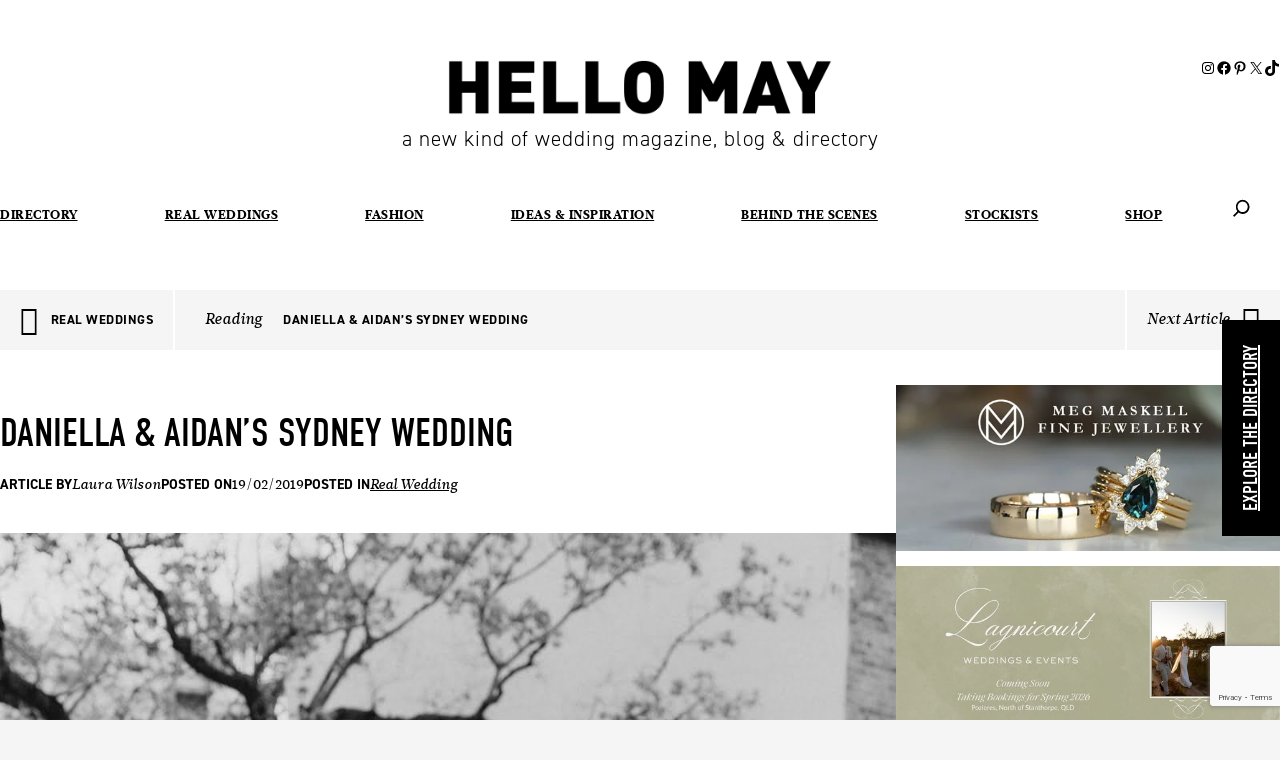

--- FILE ---
content_type: text/html; charset=UTF-8
request_url: https://www.hellomay.com.au/real-weddings/daniella-aidans-sydney-wedding-willow-and-co-photographer-sammy-and-lola-lighting-willow-and-bear-florist-cappellazzo-couture-wedding-dress-bridal-gown/
body_size: 30726
content:
<!DOCTYPE html>
<html lang="en-AU" xmlns:og="http://opengraphprotocol.org/schema/" xmlns:fb="http://www.facebook.com/2008/fbml">
<head>
	<meta charset="UTF-8" />
	<meta name="viewport" content="width=device-width, initial-scale=1" />
<meta name='robots' content='index, follow, max-image-preview:large, max-snippet:-1, max-video-preview:-1' />
	<style>img:is([sizes="auto" i], [sizes^="auto," i]) { contain-intrinsic-size: 3000px 1500px }</style>
	
	<!-- This site is optimized with the Yoast SEO Premium plugin v26.0 (Yoast SEO v26.4) - https://yoast.com/wordpress/plugins/seo/ -->
	<title>Real Weddings Blog ❤️ Hello May</title>
	<meta name="description" content="Get inspired by real Australian weddings – elopements, country celebrations &amp; city shindigs. See gowns, venues &amp; vendors couples loved. Start planning!" />
	<link rel="canonical" href="https://hellomay.com.au/real-weddings/daniella-aidans-sydney-wedding-willow-and-co-photographer-sammy-and-lola-lighting-willow-and-bear-florist-cappellazzo-couture-wedding-dress-bridal-gown/" />
	<meta property="og:locale" content="en_US" />
	<meta property="og:type" content="article" />
	<meta property="og:title" content="DANIELLA &amp; AIDAN&#039;S SYDNEY WEDDING" />
	<meta property="og:description" content="Get inspired by real Australian weddings – elopements, country celebrations &amp; city shindigs. See gowns, venues &amp; vendors couples loved. Start planning!" />
	<meta property="og:url" content="https://hellomay.com.au/real-weddings/daniella-aidans-sydney-wedding-willow-and-co-photographer-sammy-and-lola-lighting-willow-and-bear-florist-cappellazzo-couture-wedding-dress-bridal-gown/" />
	<meta property="og:site_name" content="Hello May" />
	<meta property="article:publisher" content="http://facebook.com/hellomaymagazine" />
	<meta property="article:modified_time" content="2019-02-19T03:56:42+00:00" />
	<meta property="og:image" content="https://hellomay.com.au/wp-content/uploads/2019/02/W2517-603-1120x1680.jpg" />
	<meta name="twitter:card" content="summary_large_image" />
	<meta name="twitter:site" content="@HelloMayMag" />
	<script type="application/ld+json" class="yoast-schema-graph">{"@context":"https://schema.org","@graph":[{"@type":"WebPage","@id":"https://hellomay.com.au/real-weddings/daniella-aidans-sydney-wedding-willow-and-co-photographer-sammy-and-lola-lighting-willow-and-bear-florist-cappellazzo-couture-wedding-dress-bridal-gown/","url":"https://hellomay.com.au/real-weddings/daniella-aidans-sydney-wedding-willow-and-co-photographer-sammy-and-lola-lighting-willow-and-bear-florist-cappellazzo-couture-wedding-dress-bridal-gown/","name":"Real Weddings Blog ❤️ Hello May","isPartOf":{"@id":"https://hellomay.com.au/#website"},"primaryImageOfPage":{"@id":"https://hellomay.com.au/real-weddings/daniella-aidans-sydney-wedding-willow-and-co-photographer-sammy-and-lola-lighting-willow-and-bear-florist-cappellazzo-couture-wedding-dress-bridal-gown/#primaryimage"},"image":{"@id":"https://hellomay.com.au/real-weddings/daniella-aidans-sydney-wedding-willow-and-co-photographer-sammy-and-lola-lighting-willow-and-bear-florist-cappellazzo-couture-wedding-dress-bridal-gown/#primaryimage"},"thumbnailUrl":"https://hellomay.com.au/wp-content/uploads/2019/02/W2517-640-1120x1680.jpg","datePublished":"2019-02-18T19:30:29+00:00","dateModified":"2019-02-19T03:56:42+00:00","description":"Get inspired by real Australian weddings – elopements, country celebrations & city shindigs. See gowns, venues & vendors couples loved. Start planning!","breadcrumb":{"@id":"https://hellomay.com.au/real-weddings/daniella-aidans-sydney-wedding-willow-and-co-photographer-sammy-and-lola-lighting-willow-and-bear-florist-cappellazzo-couture-wedding-dress-bridal-gown/#breadcrumb"},"inLanguage":"en-AU","potentialAction":[{"@type":"ReadAction","target":["https://hellomay.com.au/real-weddings/daniella-aidans-sydney-wedding-willow-and-co-photographer-sammy-and-lola-lighting-willow-and-bear-florist-cappellazzo-couture-wedding-dress-bridal-gown/"]}]},{"@type":"ImageObject","inLanguage":"en-AU","@id":"https://hellomay.com.au/real-weddings/daniella-aidans-sydney-wedding-willow-and-co-photographer-sammy-and-lola-lighting-willow-and-bear-florist-cappellazzo-couture-wedding-dress-bridal-gown/#primaryimage","url":"https://hellomay.com.au/wp-content/uploads/2019/02/W2517-640.jpg","contentUrl":"https://hellomay.com.au/wp-content/uploads/2019/02/W2517-640.jpg","width":1600,"height":2400},{"@type":"BreadcrumbList","@id":"https://hellomay.com.au/real-weddings/daniella-aidans-sydney-wedding-willow-and-co-photographer-sammy-and-lola-lighting-willow-and-bear-florist-cappellazzo-couture-wedding-dress-bridal-gown/#breadcrumb","itemListElement":[{"@type":"ListItem","position":1,"name":"Home","item":"https://hellomay.com.au/"},{"@type":"ListItem","position":2,"name":"Real Weddings","item":"https://hellomay.com.au/real-weddings/"},{"@type":"ListItem","position":3,"name":"DANIELLA &#038; AIDAN&#8217;S SYDNEY WEDDING"}]},{"@type":"WebSite","@id":"https://hellomay.com.au/#website","url":"https://hellomay.com.au/","name":"Hello May","description":"a new kind of wedding magazine, blog and directory","publisher":{"@id":"https://hellomay.com.au/#organization"},"potentialAction":[{"@type":"SearchAction","target":{"@type":"EntryPoint","urlTemplate":"https://hellomay.com.au/?s={search_term_string}"},"query-input":{"@type":"PropertyValueSpecification","valueRequired":true,"valueName":"search_term_string"}}],"inLanguage":"en-AU"},{"@type":"Organization","@id":"https://hellomay.com.au/#organization","name":"Hello May","url":"https://hellomay.com.au/","logo":{"@type":"ImageObject","inLanguage":"en-AU","@id":"https://hellomay.com.au/#/schema/logo/image/","url":"https://hellomay.com.au/wp-content/uploads/2024/07/logo-1.png","contentUrl":"https://hellomay.com.au/wp-content/uploads/2024/07/logo-1.png","width":454,"height":65,"caption":"Hello May"},"image":{"@id":"https://hellomay.com.au/#/schema/logo/image/"},"sameAs":["http://facebook.com/hellomaymagazine","https://x.com/HelloMayMag","https://www.instagram.com/hellomaymagazine/","https://pinterest.com/hellomaymag/","https://www.tiktok.com/@hellomaymagazine"]}]}</script>
	<!-- / Yoast SEO Premium plugin. -->


<title>Real Weddings Blog ❤️ Hello May</title>
<link rel='dns-prefetch' href='//hellomay.com.au' />
<link rel='dns-prefetch' href='//cdnjs.cloudflare.com' />
<link rel='dns-prefetch' href='//www.google.com' />
<link rel="alternate" type="application/rss+xml" title="Hello May &raquo; Feed" href="https://hellomay.com.au/feed/" />
<link rel="alternate" type="application/rss+xml" title="Hello May &raquo; Comments Feed" href="https://hellomay.com.au/comments/feed/" />
            <script data-cfasync="false">
                (function (d) {
                    var config = {
                            kitId: 'xzt7ovt',
                            scriptTimeout: 3000,
                            async: true
                        },
                        h = d.documentElement, t = setTimeout(function () {
                            h.className = h.className.replace(/\bwf-loading\b/g, "") + " wf-inactive";
                        }, config.scriptTimeout), tk = d.createElement("script"), f = false,
                        s = d.getElementsByTagName("script")[0], a;
                    h.className += " wf-loading";
                    tk.src = 'https://use.typekit.net/' + config.kitId + '.js';
                    tk.async = true;
                    tk.onload = tk.onreadystatechange = function () {
                        a = this.readyState;
                        if (f || a && a != "complete" && a != "loaded") return;
                        f = true;
                        clearTimeout(t);
                        try {
                            Typekit.load(config)
                        } catch (e) {
                        }
                    };
                    s.parentNode.insertBefore(tk, s)
                })(document);
            </script>
                        <script type="text/javascript">
                window._mfq = window._mfq || [];
                (function () {
                    var mf = document.createElement("script");
                    mf.type = "text/javascript";
                    mf.async = true;
                    mf.src = "//cdn.mouseflow.com/projects/b2d0cde8-3719-4b74-9230-bbc341b26e3b.js";
                    document.getElementsByTagName("head")[0].appendChild(mf);
                })();
            </script>
            
                    <meta property="og:title" content="DANIELLA &#038; AIDAN&#8217;S SYDNEY WEDDING"/>
                    <meta property="og:description" content="a new kind of wedding magazine, blog and directory"/>
                    <meta property="og:url" content="https://hellomay.com.au/real-weddings/daniella-aidans-sydney-wedding-willow-and-co-photographer-sammy-and-lola-lighting-willow-and-bear-florist-cappellazzo-couture-wedding-dress-bridal-gown/"/>
                    <meta property="og:site_name" content="Hello May"/>

                    
                    
<link rel='stylesheet' id='wbContainerBlock-css' href='https://hellomay.com.au/wp-content/themes/digipress/vendor/webbirddigital/container-block-v2/css/container_block.css?ver=2.0.0' media='all' />
<link rel='stylesheet' id='wbNegativeMarginBlock-css' href='https://hellomay.com.au/wp-content/themes/digipress/vendor/webbirddigital/negative_margin_block/css/negative_margin_block.css?ver=2.0.0' media='all' />
<style id='wp-block-spacer-inline-css'>
.wp-block-spacer{clear:both}
</style>
<style id='wp-block-site-logo-inline-css'>
.wp-block-site-logo{box-sizing:border-box;line-height:0}.wp-block-site-logo a{display:inline-block;line-height:0}.wp-block-site-logo.is-default-size img{height:auto;width:120px}.wp-block-site-logo img{height:auto;max-width:100%}.wp-block-site-logo a,.wp-block-site-logo img{border-radius:inherit}.wp-block-site-logo.aligncenter{margin-left:auto;margin-right:auto;text-align:center}:root :where(.wp-block-site-logo.is-style-rounded){border-radius:9999px}
</style>
<style id='wp-block-paragraph-inline-css'>
.is-small-text{font-size:.875em}.is-regular-text{font-size:1em}.is-large-text{font-size:2.25em}.is-larger-text{font-size:3em}.has-drop-cap:not(:focus):first-letter{float:left;font-size:8.4em;font-style:normal;font-weight:100;line-height:.68;margin:.05em .1em 0 0;text-transform:uppercase}body.rtl .has-drop-cap:not(:focus):first-letter{float:none;margin-left:.1em}p.has-drop-cap.has-background{overflow:hidden}:root :where(p.has-background){padding:1.25em 2.375em}:where(p.has-text-color:not(.has-link-color)) a{color:inherit}p.has-text-align-left[style*="writing-mode:vertical-lr"],p.has-text-align-right[style*="writing-mode:vertical-rl"]{rotate:180deg}
</style>
<link rel='stylesheet' id='wp-block-social-links-css' href='https://hellomay.com.au/wp-includes/blocks/social-links/style.min.css?ver=6.8.3' media='all' />
<style id='wp-block-columns-inline-css'>
.wp-block-columns{align-items:normal!important;box-sizing:border-box;display:flex;flex-wrap:wrap!important}@media (min-width:782px){.wp-block-columns{flex-wrap:nowrap!important}}.wp-block-columns.are-vertically-aligned-top{align-items:flex-start}.wp-block-columns.are-vertically-aligned-center{align-items:center}.wp-block-columns.are-vertically-aligned-bottom{align-items:flex-end}@media (max-width:781px){.wp-block-columns:not(.is-not-stacked-on-mobile)>.wp-block-column{flex-basis:100%!important}}@media (min-width:782px){.wp-block-columns:not(.is-not-stacked-on-mobile)>.wp-block-column{flex-basis:0;flex-grow:1}.wp-block-columns:not(.is-not-stacked-on-mobile)>.wp-block-column[style*=flex-basis]{flex-grow:0}}.wp-block-columns.is-not-stacked-on-mobile{flex-wrap:nowrap!important}.wp-block-columns.is-not-stacked-on-mobile>.wp-block-column{flex-basis:0;flex-grow:1}.wp-block-columns.is-not-stacked-on-mobile>.wp-block-column[style*=flex-basis]{flex-grow:0}:where(.wp-block-columns){margin-bottom:1.75em}:where(.wp-block-columns.has-background){padding:1.25em 2.375em}.wp-block-column{flex-grow:1;min-width:0;overflow-wrap:break-word;word-break:break-word}.wp-block-column.is-vertically-aligned-top{align-self:flex-start}.wp-block-column.is-vertically-aligned-center{align-self:center}.wp-block-column.is-vertically-aligned-bottom{align-self:flex-end}.wp-block-column.is-vertically-aligned-stretch{align-self:stretch}.wp-block-column.is-vertically-aligned-bottom,.wp-block-column.is-vertically-aligned-center,.wp-block-column.is-vertically-aligned-top{width:100%}
</style>
<style id='wp-block-navigation-link-inline-css'>
.wp-block-navigation .wp-block-navigation-item__label{overflow-wrap:break-word}.wp-block-navigation .wp-block-navigation-item__description{display:none}.link-ui-tools{border-top:1px solid #f0f0f0;padding:8px}.link-ui-block-inserter{padding-top:8px}.link-ui-block-inserter__back{margin-left:8px;text-transform:uppercase}
</style>
<link rel='stylesheet' id='wp-block-navigation-css' href='https://hellomay.com.au/wp-includes/blocks/navigation/style.min.css?ver=6.8.3' media='all' />
<style id='wp-block-group-inline-css'>
.wp-block-group{box-sizing:border-box}:where(.wp-block-group.wp-block-group-is-layout-constrained){position:relative}
</style>
<style id='wp-block-search-inline-css'>
.wp-block-search__button{margin-left:10px;word-break:normal}.wp-block-search__button.has-icon{line-height:0}.wp-block-search__button svg{height:1.25em;min-height:24px;min-width:24px;width:1.25em;fill:currentColor;vertical-align:text-bottom}:where(.wp-block-search__button){border:1px solid #ccc;padding:6px 10px}.wp-block-search__inside-wrapper{display:flex;flex:auto;flex-wrap:nowrap;max-width:100%}.wp-block-search__label{width:100%}.wp-block-search__input{appearance:none;border:1px solid #949494;flex-grow:1;margin-left:0;margin-right:0;min-width:3rem;padding:8px;text-decoration:unset!important}.wp-block-search.wp-block-search__button-only .wp-block-search__button{box-sizing:border-box;display:flex;flex-shrink:0;justify-content:center;margin-left:0;max-width:100%}.wp-block-search.wp-block-search__button-only .wp-block-search__inside-wrapper{min-width:0!important;transition-property:width}.wp-block-search.wp-block-search__button-only .wp-block-search__input{flex-basis:100%;transition-duration:.3s}.wp-block-search.wp-block-search__button-only.wp-block-search__searchfield-hidden,.wp-block-search.wp-block-search__button-only.wp-block-search__searchfield-hidden .wp-block-search__inside-wrapper{overflow:hidden}.wp-block-search.wp-block-search__button-only.wp-block-search__searchfield-hidden .wp-block-search__input{border-left-width:0!important;border-right-width:0!important;flex-basis:0;flex-grow:0;margin:0;min-width:0!important;padding-left:0!important;padding-right:0!important;width:0!important}:where(.wp-block-search__input){font-family:inherit;font-size:inherit;font-style:inherit;font-weight:inherit;letter-spacing:inherit;line-height:inherit;text-transform:inherit}:where(.wp-block-search__button-inside .wp-block-search__inside-wrapper){border:1px solid #949494;box-sizing:border-box;padding:4px}:where(.wp-block-search__button-inside .wp-block-search__inside-wrapper) .wp-block-search__input{border:none;border-radius:0;padding:0 4px}:where(.wp-block-search__button-inside .wp-block-search__inside-wrapper) .wp-block-search__input:focus{outline:none}:where(.wp-block-search__button-inside .wp-block-search__inside-wrapper) :where(.wp-block-search__button){padding:4px 8px}.wp-block-search.aligncenter .wp-block-search__inside-wrapper{margin:auto}.wp-block[data-align=right] .wp-block-search.wp-block-search__button-only .wp-block-search__inside-wrapper{float:right}
</style>
<style id='wp-block-post-title-inline-css'>
.wp-block-post-title{box-sizing:border-box;word-break:break-word}.wp-block-post-title :where(a){display:inline-block;font-family:inherit;font-size:inherit;font-style:inherit;font-weight:inherit;letter-spacing:inherit;line-height:inherit;text-decoration:inherit}
</style>
<style id='wp-block-post-author-name-inline-css'>
.wp-block-post-author-name{box-sizing:border-box}
</style>
<style id='wp-block-post-date-inline-css'>
.wp-block-post-date{box-sizing:border-box}
</style>
<style id='wp-block-post-terms-inline-css'>
.wp-block-post-terms{box-sizing:border-box}.wp-block-post-terms .wp-block-post-terms__separator{white-space:pre-wrap}
</style>
<style id='wp-block-post-content-inline-css'>
.wp-block-post-content{display:flow-root}
</style>
<style id='wp-block-heading-inline-css'>
h1.has-background,h2.has-background,h3.has-background,h4.has-background,h5.has-background,h6.has-background{padding:1.25em 2.375em}h1.has-text-align-left[style*=writing-mode]:where([style*=vertical-lr]),h1.has-text-align-right[style*=writing-mode]:where([style*=vertical-rl]),h2.has-text-align-left[style*=writing-mode]:where([style*=vertical-lr]),h2.has-text-align-right[style*=writing-mode]:where([style*=vertical-rl]),h3.has-text-align-left[style*=writing-mode]:where([style*=vertical-lr]),h3.has-text-align-right[style*=writing-mode]:where([style*=vertical-rl]),h4.has-text-align-left[style*=writing-mode]:where([style*=vertical-lr]),h4.has-text-align-right[style*=writing-mode]:where([style*=vertical-rl]),h5.has-text-align-left[style*=writing-mode]:where([style*=vertical-lr]),h5.has-text-align-right[style*=writing-mode]:where([style*=vertical-rl]),h6.has-text-align-left[style*=writing-mode]:where([style*=vertical-lr]),h6.has-text-align-right[style*=writing-mode]:where([style*=vertical-rl]){rotate:180deg}
</style>
<style id='wp-block-separator-inline-css'>
@charset "UTF-8";.wp-block-separator{border:none;border-top:2px solid}:root :where(.wp-block-separator.is-style-dots){height:auto;line-height:1;text-align:center}:root :where(.wp-block-separator.is-style-dots):before{color:currentColor;content:"···";font-family:serif;font-size:1.5em;letter-spacing:2em;padding-left:2em}.wp-block-separator.is-style-dots{background:none!important;border:none!important}
</style>
<link rel='stylesheet' id='digipress-owl-carousel-css' href='https://hellomay.com.au/wp-content/themes/digipress/css/vendor/owl.carousel.min.css?ver=6.8.3' media='all' />
<link rel='stylesheet' id='digipress-font-awesome-css' href='https://hellomay.com.au/wp-content/themes/digipress/css/vendor/fontawesome.min.css?ver=6.8.3' media='all' />
<link rel='stylesheet' id='digipress-light-gallery-css' href='https://hellomay.com.au/wp-content/themes/digipress/css/vendor/light.gallery.min.css?ver=6.8.3' media='all' />
<link rel='stylesheet' id='digipress-remodal-css' href='https://hellomay.com.au/wp-content/themes/digipress/css/vendor/remodal.min.css?ver=6.8.3' media='all' />
<link rel='stylesheet' id='fancybox-css' href='https://hellomay.com.au/wp-content/themes/digipress/node_modules/@fancyapps/fancybox/dist/jquery.fancybox.min.css?ver=3.5.2' media='all' />
<link rel='stylesheet' id='digipress-style-css' href='https://hellomay.com.au/wp-content/themes/digipress/css/style.css?ver=2.0.25' media='all' />
<style id='wp-block-library-inline-css'>
:root{--wp-admin-theme-color:#007cba;--wp-admin-theme-color--rgb:0,124,186;--wp-admin-theme-color-darker-10:#006ba1;--wp-admin-theme-color-darker-10--rgb:0,107,161;--wp-admin-theme-color-darker-20:#005a87;--wp-admin-theme-color-darker-20--rgb:0,90,135;--wp-admin-border-width-focus:2px;--wp-block-synced-color:#7a00df;--wp-block-synced-color--rgb:122,0,223;--wp-bound-block-color:var(--wp-block-synced-color)}@media (min-resolution:192dpi){:root{--wp-admin-border-width-focus:1.5px}}.wp-element-button{cursor:pointer}:root{--wp--preset--font-size--normal:16px;--wp--preset--font-size--huge:42px}:root .has-very-light-gray-background-color{background-color:#eee}:root .has-very-dark-gray-background-color{background-color:#313131}:root .has-very-light-gray-color{color:#eee}:root .has-very-dark-gray-color{color:#313131}:root .has-vivid-green-cyan-to-vivid-cyan-blue-gradient-background{background:linear-gradient(135deg,#00d084,#0693e3)}:root .has-purple-crush-gradient-background{background:linear-gradient(135deg,#34e2e4,#4721fb 50%,#ab1dfe)}:root .has-hazy-dawn-gradient-background{background:linear-gradient(135deg,#faaca8,#dad0ec)}:root .has-subdued-olive-gradient-background{background:linear-gradient(135deg,#fafae1,#67a671)}:root .has-atomic-cream-gradient-background{background:linear-gradient(135deg,#fdd79a,#004a59)}:root .has-nightshade-gradient-background{background:linear-gradient(135deg,#330968,#31cdcf)}:root .has-midnight-gradient-background{background:linear-gradient(135deg,#020381,#2874fc)}.has-regular-font-size{font-size:1em}.has-larger-font-size{font-size:2.625em}.has-normal-font-size{font-size:var(--wp--preset--font-size--normal)}.has-huge-font-size{font-size:var(--wp--preset--font-size--huge)}.has-text-align-center{text-align:center}.has-text-align-left{text-align:left}.has-text-align-right{text-align:right}#end-resizable-editor-section{display:none}.aligncenter{clear:both}.items-justified-left{justify-content:flex-start}.items-justified-center{justify-content:center}.items-justified-right{justify-content:flex-end}.items-justified-space-between{justify-content:space-between}.screen-reader-text{border:0;clip-path:inset(50%);height:1px;margin:-1px;overflow:hidden;padding:0;position:absolute;width:1px;word-wrap:normal!important}.screen-reader-text:focus{background-color:#ddd;clip-path:none;color:#444;display:block;font-size:1em;height:auto;left:5px;line-height:normal;padding:15px 23px 14px;text-decoration:none;top:5px;width:auto;z-index:100000}html :where(.has-border-color){border-style:solid}html :where([style*=border-top-color]){border-top-style:solid}html :where([style*=border-right-color]){border-right-style:solid}html :where([style*=border-bottom-color]){border-bottom-style:solid}html :where([style*=border-left-color]){border-left-style:solid}html :where([style*=border-width]){border-style:solid}html :where([style*=border-top-width]){border-top-style:solid}html :where([style*=border-right-width]){border-right-style:solid}html :where([style*=border-bottom-width]){border-bottom-style:solid}html :where([style*=border-left-width]){border-left-style:solid}html :where(img[class*=wp-image-]){height:auto;max-width:100%}:where(figure){margin:0 0 1em}html :where(.is-position-sticky){--wp-admin--admin-bar--position-offset:var(--wp-admin--admin-bar--height,0px)}@media screen and (max-width:600px){html :where(.is-position-sticky){--wp-admin--admin-bar--position-offset:0px}}
</style>
<link rel='stylesheet' id='frontend-modify-css' href='https://hellomay.com.au/wp-content/themes/digipress/extensions/modify_blocks/css/frontend_modify.css?ver=1.0.0' media='all' />
<style id='global-styles-inline-css'>
:root{--wp--preset--aspect-ratio--square: 1;--wp--preset--aspect-ratio--4-3: 4/3;--wp--preset--aspect-ratio--3-4: 3/4;--wp--preset--aspect-ratio--3-2: 3/2;--wp--preset--aspect-ratio--2-3: 2/3;--wp--preset--aspect-ratio--16-9: 16/9;--wp--preset--aspect-ratio--9-16: 9/16;--wp--preset--color--black: #000000;--wp--preset--color--cyan-bluish-gray: #abb8c3;--wp--preset--color--white: #ffffff;--wp--preset--color--pale-pink: #f78da7;--wp--preset--color--vivid-red: #cf2e2e;--wp--preset--color--luminous-vivid-orange: #ff6900;--wp--preset--color--luminous-vivid-amber: #fcb900;--wp--preset--color--light-green-cyan: #7bdcb5;--wp--preset--color--vivid-green-cyan: #00d084;--wp--preset--color--pale-cyan-blue: #8ed1fc;--wp--preset--color--vivid-cyan-blue: #0693e3;--wp--preset--color--vivid-purple: #9b51e0;--wp--preset--color--base: #ffffff;--wp--preset--color--contrast: #000000;--wp--preset--color--primary: #000000;--wp--preset--color--secondary: #b3b3b3;--wp--preset--color--tertiary: #f5f5f5;--wp--preset--gradient--vivid-cyan-blue-to-vivid-purple: linear-gradient(135deg,rgba(6,147,227,1) 0%,rgb(155,81,224) 100%);--wp--preset--gradient--light-green-cyan-to-vivid-green-cyan: linear-gradient(135deg,rgb(122,220,180) 0%,rgb(0,208,130) 100%);--wp--preset--gradient--luminous-vivid-amber-to-luminous-vivid-orange: linear-gradient(135deg,rgba(252,185,0,1) 0%,rgba(255,105,0,1) 100%);--wp--preset--gradient--luminous-vivid-orange-to-vivid-red: linear-gradient(135deg,rgba(255,105,0,1) 0%,rgb(207,46,46) 100%);--wp--preset--gradient--very-light-gray-to-cyan-bluish-gray: linear-gradient(135deg,rgb(238,238,238) 0%,rgb(169,184,195) 100%);--wp--preset--gradient--cool-to-warm-spectrum: linear-gradient(135deg,rgb(74,234,220) 0%,rgb(151,120,209) 20%,rgb(207,42,186) 40%,rgb(238,44,130) 60%,rgb(251,105,98) 80%,rgb(254,248,76) 100%);--wp--preset--gradient--blush-light-purple: linear-gradient(135deg,rgb(255,206,236) 0%,rgb(152,150,240) 100%);--wp--preset--gradient--blush-bordeaux: linear-gradient(135deg,rgb(254,205,165) 0%,rgb(254,45,45) 50%,rgb(107,0,62) 100%);--wp--preset--gradient--luminous-dusk: linear-gradient(135deg,rgb(255,203,112) 0%,rgb(199,81,192) 50%,rgb(65,88,208) 100%);--wp--preset--gradient--pale-ocean: linear-gradient(135deg,rgb(255,245,203) 0%,rgb(182,227,212) 50%,rgb(51,167,181) 100%);--wp--preset--gradient--electric-grass: linear-gradient(135deg,rgb(202,248,128) 0%,rgb(113,206,126) 100%);--wp--preset--gradient--midnight: linear-gradient(135deg,rgb(2,3,129) 0%,rgb(40,116,252) 100%);--wp--preset--font-size--small: 14px;--wp--preset--font-size--medium: 16px;--wp--preset--font-size--large: 36px;--wp--preset--font-size--x-large: 42px;--wp--preset--font-family--din-condensed: "din-condensed", sans-serif;--wp--preset--font-family--din-2014: "din-2014", sans-serif;--wp--preset--font-family--leitura-news: "leitura-news", serif;--wp--preset--spacing--20: 0.44rem;--wp--preset--spacing--30: clamp(1.5rem, 5vw, 2rem);--wp--preset--spacing--40: clamp(1.8rem, 1.8rem + ((1vw - 0.48rem) * 2.885), 3rem);--wp--preset--spacing--50: clamp(2.5rem, 8vw, 4.5rem);--wp--preset--spacing--60: clamp(3.75rem, 10vw, 7rem);--wp--preset--spacing--70: clamp(5rem, 5.25rem + ((1vw - 0.48rem) * 9.096), 8rem);--wp--preset--spacing--80: clamp(7rem, 14vw, 11rem);--wp--preset--spacing--0: ;--wp--preset--shadow--natural: 6px 6px 9px rgba(0, 0, 0, 0.2);--wp--preset--shadow--deep: 12px 12px 50px rgba(0, 0, 0, 0.4);--wp--preset--shadow--sharp: 6px 6px 0px rgba(0, 0, 0, 0.2);--wp--preset--shadow--outlined: 6px 6px 0px -3px rgba(255, 255, 255, 1), 6px 6px rgba(0, 0, 0, 1);--wp--preset--shadow--crisp: 6px 6px 0px rgba(0, 0, 0, 1);--wp--custom--content-padding: 40px;--wp--custom--narrow-content-padding: 30px;}:root { --wp--style--global--content-size: 1160px;--wp--style--global--wide-size: 1360px; }:where(body) { margin: 0; }.wp-site-blocks { padding-top: var(--wp--style--root--padding-top); padding-bottom: var(--wp--style--root--padding-bottom); }.has-global-padding { padding-right: var(--wp--style--root--padding-right); padding-left: var(--wp--style--root--padding-left); }.has-global-padding > .alignfull { margin-right: calc(var(--wp--style--root--padding-right) * -1); margin-left: calc(var(--wp--style--root--padding-left) * -1); }.has-global-padding :where(:not(.alignfull.is-layout-flow) > .has-global-padding:not(.wp-block-block, .alignfull)) { padding-right: 0; padding-left: 0; }.has-global-padding :where(:not(.alignfull.is-layout-flow) > .has-global-padding:not(.wp-block-block, .alignfull)) > .alignfull { margin-left: 0; margin-right: 0; }.wp-site-blocks > .alignleft { float: left; margin-right: 2em; }.wp-site-blocks > .alignright { float: right; margin-left: 2em; }.wp-site-blocks > .aligncenter { justify-content: center; margin-left: auto; margin-right: auto; }:where(.wp-site-blocks) > * { margin-block-start: 0.3rem; margin-block-end: 0; }:where(.wp-site-blocks) > :first-child { margin-block-start: 0; }:where(.wp-site-blocks) > :last-child { margin-block-end: 0; }:root { --wp--style--block-gap: 0.3rem; }:root :where(.is-layout-flow) > :first-child{margin-block-start: 0;}:root :where(.is-layout-flow) > :last-child{margin-block-end: 0;}:root :where(.is-layout-flow) > *{margin-block-start: 0.3rem;margin-block-end: 0;}:root :where(.is-layout-constrained) > :first-child{margin-block-start: 0;}:root :where(.is-layout-constrained) > :last-child{margin-block-end: 0;}:root :where(.is-layout-constrained) > *{margin-block-start: 0.3rem;margin-block-end: 0;}:root :where(.is-layout-flex){gap: 0.3rem;}:root :where(.is-layout-grid){gap: 0.3rem;}.is-layout-flow > .alignleft{float: left;margin-inline-start: 0;margin-inline-end: 2em;}.is-layout-flow > .alignright{float: right;margin-inline-start: 2em;margin-inline-end: 0;}.is-layout-flow > .aligncenter{margin-left: auto !important;margin-right: auto !important;}.is-layout-constrained > .alignleft{float: left;margin-inline-start: 0;margin-inline-end: 2em;}.is-layout-constrained > .alignright{float: right;margin-inline-start: 2em;margin-inline-end: 0;}.is-layout-constrained > .aligncenter{margin-left: auto !important;margin-right: auto !important;}.is-layout-constrained > :where(:not(.alignleft):not(.alignright):not(.alignfull)){max-width: var(--wp--style--global--content-size);margin-left: auto !important;margin-right: auto !important;}.is-layout-constrained > .alignwide{max-width: var(--wp--style--global--wide-size);}body .is-layout-flex{display: flex;}.is-layout-flex{flex-wrap: wrap;align-items: center;}.is-layout-flex > :is(*, div){margin: 0;}body .is-layout-grid{display: grid;}.is-layout-grid > :is(*, div){margin: 0;}body{background-color: var(--wp--preset--color--tertiary);color: var(--wp--preset--color--contrast);font-family: var(--wp--preset--font-family--system-font);font-size: var(--wp--preset--font-size--medium);line-height: 1.4;--wp--style--root--padding-top: 0;--wp--style--root--padding-right: 0;--wp--style--root--padding-bottom: 0;--wp--style--root--padding-left: 0;}a:where(:not(.wp-element-button)){color: var(--wp--preset--color--contrast);text-decoration: none;}:root :where(a:where(:not(.wp-element-button)):active){color: var(--wp--preset--color--secondary);}h2{font-family: var(--wp--preset--font-family--leitura-news);font-size: 16px;font-style: normal;font-weight: 800;line-height: 1.6;}h3{font-size: 28px;}h4{font-size: 17px;}:root :where(.wp-element-button, .wp-block-button__link){background-color: var(--wp--preset--color--primary);border-radius: 4px;border-width: 0;color: var(--wp--preset--color--base);font-family: inherit;font-size: inherit;line-height: inherit;padding: calc(0.667em + 2px) calc(1.333em + 2px);text-decoration: none;}:root :where(.wp-element-button:visited, .wp-block-button__link:visited){color: var(--wp--preset--color--contrast);}:root :where(.wp-element-button:hover, .wp-block-button__link:hover){background-color: var(--wp--preset--color--secondary);color: var(--wp--preset--color--base);}:root :where(.wp-element-button:focus, .wp-block-button__link:focus){background-color: var(--wp--preset--color--secondary);color: var(--wp--preset--color--base);}:root :where(.wp-element-button:active, .wp-block-button__link:active){background-color: var(--wp--preset--color--primary);color: var(--wp--preset--color--base);}.has-black-color{color: var(--wp--preset--color--black) !important;}.has-cyan-bluish-gray-color{color: var(--wp--preset--color--cyan-bluish-gray) !important;}.has-white-color{color: var(--wp--preset--color--white) !important;}.has-pale-pink-color{color: var(--wp--preset--color--pale-pink) !important;}.has-vivid-red-color{color: var(--wp--preset--color--vivid-red) !important;}.has-luminous-vivid-orange-color{color: var(--wp--preset--color--luminous-vivid-orange) !important;}.has-luminous-vivid-amber-color{color: var(--wp--preset--color--luminous-vivid-amber) !important;}.has-light-green-cyan-color{color: var(--wp--preset--color--light-green-cyan) !important;}.has-vivid-green-cyan-color{color: var(--wp--preset--color--vivid-green-cyan) !important;}.has-pale-cyan-blue-color{color: var(--wp--preset--color--pale-cyan-blue) !important;}.has-vivid-cyan-blue-color{color: var(--wp--preset--color--vivid-cyan-blue) !important;}.has-vivid-purple-color{color: var(--wp--preset--color--vivid-purple) !important;}.has-base-color{color: var(--wp--preset--color--base) !important;}.has-contrast-color{color: var(--wp--preset--color--contrast) !important;}.has-primary-color{color: var(--wp--preset--color--primary) !important;}.has-secondary-color{color: var(--wp--preset--color--secondary) !important;}.has-tertiary-color{color: var(--wp--preset--color--tertiary) !important;}.has-black-background-color{background-color: var(--wp--preset--color--black) !important;}.has-cyan-bluish-gray-background-color{background-color: var(--wp--preset--color--cyan-bluish-gray) !important;}.has-white-background-color{background-color: var(--wp--preset--color--white) !important;}.has-pale-pink-background-color{background-color: var(--wp--preset--color--pale-pink) !important;}.has-vivid-red-background-color{background-color: var(--wp--preset--color--vivid-red) !important;}.has-luminous-vivid-orange-background-color{background-color: var(--wp--preset--color--luminous-vivid-orange) !important;}.has-luminous-vivid-amber-background-color{background-color: var(--wp--preset--color--luminous-vivid-amber) !important;}.has-light-green-cyan-background-color{background-color: var(--wp--preset--color--light-green-cyan) !important;}.has-vivid-green-cyan-background-color{background-color: var(--wp--preset--color--vivid-green-cyan) !important;}.has-pale-cyan-blue-background-color{background-color: var(--wp--preset--color--pale-cyan-blue) !important;}.has-vivid-cyan-blue-background-color{background-color: var(--wp--preset--color--vivid-cyan-blue) !important;}.has-vivid-purple-background-color{background-color: var(--wp--preset--color--vivid-purple) !important;}.has-base-background-color{background-color: var(--wp--preset--color--base) !important;}.has-contrast-background-color{background-color: var(--wp--preset--color--contrast) !important;}.has-primary-background-color{background-color: var(--wp--preset--color--primary) !important;}.has-secondary-background-color{background-color: var(--wp--preset--color--secondary) !important;}.has-tertiary-background-color{background-color: var(--wp--preset--color--tertiary) !important;}.has-black-border-color{border-color: var(--wp--preset--color--black) !important;}.has-cyan-bluish-gray-border-color{border-color: var(--wp--preset--color--cyan-bluish-gray) !important;}.has-white-border-color{border-color: var(--wp--preset--color--white) !important;}.has-pale-pink-border-color{border-color: var(--wp--preset--color--pale-pink) !important;}.has-vivid-red-border-color{border-color: var(--wp--preset--color--vivid-red) !important;}.has-luminous-vivid-orange-border-color{border-color: var(--wp--preset--color--luminous-vivid-orange) !important;}.has-luminous-vivid-amber-border-color{border-color: var(--wp--preset--color--luminous-vivid-amber) !important;}.has-light-green-cyan-border-color{border-color: var(--wp--preset--color--light-green-cyan) !important;}.has-vivid-green-cyan-border-color{border-color: var(--wp--preset--color--vivid-green-cyan) !important;}.has-pale-cyan-blue-border-color{border-color: var(--wp--preset--color--pale-cyan-blue) !important;}.has-vivid-cyan-blue-border-color{border-color: var(--wp--preset--color--vivid-cyan-blue) !important;}.has-vivid-purple-border-color{border-color: var(--wp--preset--color--vivid-purple) !important;}.has-base-border-color{border-color: var(--wp--preset--color--base) !important;}.has-contrast-border-color{border-color: var(--wp--preset--color--contrast) !important;}.has-primary-border-color{border-color: var(--wp--preset--color--primary) !important;}.has-secondary-border-color{border-color: var(--wp--preset--color--secondary) !important;}.has-tertiary-border-color{border-color: var(--wp--preset--color--tertiary) !important;}.has-vivid-cyan-blue-to-vivid-purple-gradient-background{background: var(--wp--preset--gradient--vivid-cyan-blue-to-vivid-purple) !important;}.has-light-green-cyan-to-vivid-green-cyan-gradient-background{background: var(--wp--preset--gradient--light-green-cyan-to-vivid-green-cyan) !important;}.has-luminous-vivid-amber-to-luminous-vivid-orange-gradient-background{background: var(--wp--preset--gradient--luminous-vivid-amber-to-luminous-vivid-orange) !important;}.has-luminous-vivid-orange-to-vivid-red-gradient-background{background: var(--wp--preset--gradient--luminous-vivid-orange-to-vivid-red) !important;}.has-very-light-gray-to-cyan-bluish-gray-gradient-background{background: var(--wp--preset--gradient--very-light-gray-to-cyan-bluish-gray) !important;}.has-cool-to-warm-spectrum-gradient-background{background: var(--wp--preset--gradient--cool-to-warm-spectrum) !important;}.has-blush-light-purple-gradient-background{background: var(--wp--preset--gradient--blush-light-purple) !important;}.has-blush-bordeaux-gradient-background{background: var(--wp--preset--gradient--blush-bordeaux) !important;}.has-luminous-dusk-gradient-background{background: var(--wp--preset--gradient--luminous-dusk) !important;}.has-pale-ocean-gradient-background{background: var(--wp--preset--gradient--pale-ocean) !important;}.has-electric-grass-gradient-background{background: var(--wp--preset--gradient--electric-grass) !important;}.has-midnight-gradient-background{background: var(--wp--preset--gradient--midnight) !important;}.has-small-font-size{font-size: var(--wp--preset--font-size--small) !important;}.has-medium-font-size{font-size: var(--wp--preset--font-size--medium) !important;}.has-large-font-size{font-size: var(--wp--preset--font-size--large) !important;}.has-x-large-font-size{font-size: var(--wp--preset--font-size--x-large) !important;}.has-din-condensed-font-family{font-family: var(--wp--preset--font-family--din-condensed) !important;}.has-din-2014-font-family{font-family: var(--wp--preset--font-family--din-2014) !important;}.has-leitura-news-font-family{font-family: var(--wp--preset--font-family--leitura-news) !important;}
:root :where(.wp-block-navigation){font-family: din-2014;font-size: var(--wp--preset--font-size--small);}
:root :where(.wp-block-post-content){line-height: 1.65;}
:root :where(.wp-block-post-content a:where(:not(.wp-element-button))){color: var(--wp--preset--color--primary);}
:root :where(.wp-block-post-date){font-size: var(--wp--preset--font-size--small);font-weight: 400;}
:root :where(.wp-block-post-date a:where(:not(.wp-element-button))){text-decoration: none;}
:root :where(.wp-block-post-date a:where(:not(.wp-element-button)):hover){text-decoration: underline;}
:root :where(.wp-block-post-terms){font-size: var(--wp--preset--font-size--small);}
:root :where(.wp-block-post-title){font-family: din-condensed;font-weight: 400;margin-top: 1.25rem;margin-bottom: 1.25rem;}
:root :where(.wp-block-separator){}:root :where(.wp-block-separator:not(.is-style-wide):not(.is-style-dots):not(.alignwide):not(.alignfull)){width: 120px}
</style>
<style id='core-block-supports-inline-css'>
.wp-elements-07a539690c136d7a087373d831d27ea7 a:where(:not(.wp-element-button)){color:var(--wp--preset--color--contrast);}.wp-container-core-social-links-is-layout-f8bd44f7{gap:0 14px;justify-content:flex-end;}.wp-container-core-columns-is-layout-28f84493{flex-wrap:nowrap;}.wp-container-content-9cfa9a5a{flex-grow:1;}.wp-container-core-navigation-is-layout-83232715{gap:5px;justify-content:space-between;}.wp-container-content-c0740251{flex-basis:40px;}.wp-container-core-group-is-layout-190bab3d{justify-content:space-between;}.wp-container-core-group-is-layout-7db9d80f > .alignfull{margin-right:calc(0px * -1);margin-left:calc(0px * -1);}.wp-container-core-group-is-layout-d9eeb670{flex-wrap:nowrap;gap:0.5ch;}.wp-container-core-group-is-layout-6c531013{flex-wrap:nowrap;}.wp-container-core-group-is-layout-6ea4212b{gap:var(--wp--preset--spacing--30);}.wp-container-core-columns-is-layout-7fc3d43a{flex-wrap:nowrap;gap:2em var(--wp--preset--spacing--40);}.wp-container-core-group-is-layout-7b773eaf{gap:var(--wp--preset--spacing--30);justify-content:center;}.wp-container-core-group-is-layout-df50ab81 > .alignfull{margin-right:calc(var(--wp--preset--spacing--30) * -1);margin-left:calc(var(--wp--preset--spacing--30) * -1);}.wp-container-core-group-is-layout-ff33117b > :where(:not(.alignleft):not(.alignright):not(.alignfull)){max-width:900px;margin-left:auto !important;margin-right:auto !important;}.wp-container-core-group-is-layout-ff33117b > .alignwide{max-width:900px;}.wp-container-core-group-is-layout-ff33117b .alignfull{max-width:none;}.wp-container-core-group-is-layout-ff33117b > .alignfull{margin-right:calc(0px * -1);margin-left:calc(0px * -1);}.wp-container-core-navigation-is-layout-634a1b30{gap:10px;flex-direction:column;align-items:flex-start;}.wp-container-core-columns-is-layout-5c8fb865{flex-wrap:nowrap;gap:var(--wp--preset--spacing--30) 2em;}.wp-container-core-group-is-layout-191114f9{flex-wrap:nowrap;gap:4px;justify-content:flex-start;}.wp-container-core-social-links-is-layout-54e5cacb{gap:0 14px;justify-content:center;}.wp-container-core-group-is-layout-7509e94c > .alignfull{margin-right:calc(0px * -1);margin-left:calc(0px * -1);}
</style>
<style id='wp-block-template-skip-link-inline-css'>

		.skip-link.screen-reader-text {
			border: 0;
			clip-path: inset(50%);
			height: 1px;
			margin: -1px;
			overflow: hidden;
			padding: 0;
			position: absolute !important;
			width: 1px;
			word-wrap: normal !important;
		}

		.skip-link.screen-reader-text:focus {
			background-color: #eee;
			clip-path: none;
			color: #444;
			display: block;
			font-size: 1em;
			height: auto;
			left: 5px;
			line-height: normal;
			padding: 15px 23px 14px;
			text-decoration: none;
			top: 5px;
			width: auto;
			z-index: 100000;
		}
</style>
<link rel='stylesheet' id='som_lost_password_style-css' href='https://hellomay.com.au/wp-content/plugins/frontend-reset-password/assets/css/password-lost.css?ver=6.8.3' media='all' />
<link rel='stylesheet' id='relevanssi-live-search-css' href='https://hellomay.com.au/wp-content/plugins/relevanssi-live-ajax-search/assets/styles/style.css?ver=2.5' media='all' />
<script src="https://hellomay.com.au/wp-content/themes/digipress/vendor/webbirddigital/container-block-v2/js/container_block.js?ver=2.0.0" id="wbContainerBlockFrontend-js"></script>
<script src="https://hellomay.com.au/wp-includes/js/jquery/jquery.min.js?ver=3.7.1" id="jquery-core-js"></script>
<script src="https://hellomay.com.au/wp-content/themes/digipress/node_modules/@fancyapps/fancybox/dist/jquery.fancybox.min.js?ver=3.5.2" id="fancybox-js"></script>
<script id="ad-script-js-extra">
var params = {"site_url":"https:\/\/hellomay.com.au"};
</script>
<script src="https://hellomay.com.au/wp-content/themes/digipress/blocks/ads/js/ad_tracking.js?ver=6.8.3" id="ad-script-js"></script>
<link rel="https://api.w.org/" href="https://hellomay.com.au/wp-json/" /><link rel="alternate" title="JSON" type="application/json" href="https://hellomay.com.au/wp-json/wp/v2/real-wedding/47421" /><link rel="EditURI" type="application/rsd+xml" title="RSD" href="https://hellomay.com.au/xmlrpc.php?rsd" />
<meta name="generator" content="WordPress 6.8.3" />
<link rel='shortlink' href='https://hellomay.com.au/?p=47421' />
<link rel="alternate" title="oEmbed (JSON)" type="application/json+oembed" href="https://hellomay.com.au/wp-json/oembed/1.0/embed?url=https%3A%2F%2Fhellomay.com.au%2Freal-weddings%2Fdaniella-aidans-sydney-wedding-willow-and-co-photographer-sammy-and-lola-lighting-willow-and-bear-florist-cappellazzo-couture-wedding-dress-bridal-gown%2F" />
<link rel="alternate" title="oEmbed (XML)" type="text/xml+oembed" href="https://hellomay.com.au/wp-json/oembed/1.0/embed?url=https%3A%2F%2Fhellomay.com.au%2Freal-weddings%2Fdaniella-aidans-sydney-wedding-willow-and-co-photographer-sammy-and-lola-lighting-willow-and-bear-florist-cappellazzo-couture-wedding-dress-bridal-gown%2F&#038;format=xml" />
<style>
.som-password-error-message,
.som-password-sent-message {
	background-color: #0a0000;
	border-color: #0a0000;
}
</style>
		<script type="text/javascript">
			var _statcounter = _statcounter || [];
			_statcounter.push({"tags": {"author": "laura@hellomay.com.au"}});
		</script>
				<!-- Start of StatCounter Code -->
		<script>
			<!--
			var sc_project=8337915;
			var sc_security="a94aa18a";
			var sc_invisible=1;
		</script>
        <script type="text/javascript" src="https://www.statcounter.com/counter/counter.js" async></script>
		<noscript><div class="statcounter"><a title="web analytics" href="https://statcounter.com/"><img class="statcounter" src="https://c.statcounter.com/8337915/0/a94aa18a/1/" alt="web analytics" /></a></div></noscript>
		<!-- End of StatCounter Code -->
		<!-- Pinterest Tag -->
<script>
!function(e){if(!window.pintrk){window.pintrk = function () {
window.pintrk.queue.push(Array.prototype.slice.call(arguments))};var
  n=window.pintrk;n.queue=[],n.version="3.0";var
  t=document.createElement("script");t.async=!0,t.src=e;var
  r=document.getElementsByTagName("script")[0];
  r.parentNode.insertBefore(t,r)}}("https://s.pinimg.com/ct/core.js");
pintrk('load', '2612762045179', {em: '<user_email_address>'});
pintrk('page');
</script>
<noscript>
<img height="1" width="1" style="display:none;" alt=""
  src="https://ct.pinterest.com/v3/?event=init&tid=2612762045179&pd[em]=<hashed_email_address>&noscript=1" />
</noscript>
<!-- end Pinterest Tag -->

<!-- Meta Pixel Code -->
<script>
!function(f,b,e,v,n,t,s)
{if(f.fbq)return;n=f.fbq=function(){n.callMethod?
n.callMethod.apply(n,arguments):n.queue.push(arguments)};
if(!f._fbq)f._fbq=n;n.push=n;n.loaded=!0;n.version='2.0';
n.queue=[];t=b.createElement(e);t.async=!0;
t.src=v;s=b.getElementsByTagName(e)[0];
s.parentNode.insertBefore(t,s)}(window, document,'script',
'https://connect.facebook.net/en_US/fbevents.js');
fbq('init', '824586726133139');
fbq('track', 'PageView');
</script>
<!-- End Meta Pixel Code -->

<!-- Google Tag Manager -->
<script>(function(w,d,s,l,i){w[l]=w[l]||[];w[l].push({'gtm.start':
new Date().getTime(),event:'gtm.js'});var f=d.getElementsByTagName(s)[0],
j=d.createElement(s),dl=l!='dataLayer'?'&l='+l:'';j.async=true;j.src=
'https://www.googletagmanager.com/gtm.js?id='+i+dl;f.parentNode.insertBefore(j,f);
})(window,document,'script','dataLayer','GTM-NPN4ZPRW');</script>
<!-- End Google Tag Manager -->

<!-- Klayvio tracker -->
<script type="text/javascript" async="" src="https://static.klaviyo.com/onsite/js/RXskMp/klaviyo.js"></script>
<!-- END Klayvio tracker --><script type="importmap" id="wp-importmap">
{"imports":{"@wordpress\/interactivity":"https:\/\/hellomay.com.au\/wp-includes\/js\/dist\/script-modules\/interactivity\/index.min.js?ver=55aebb6e0a16726baffb"}}
</script>
<script type="module" src="https://hellomay.com.au/wp-includes/js/dist/script-modules/block-library/navigation/view.min.js?ver=61572d447d60c0aa5240" id="@wordpress/block-library/navigation/view-js-module"></script>
<script type="module" src="https://hellomay.com.au/wp-includes/js/dist/script-modules/block-library/search/view.min.js?ver=208bf143e4074549fa89" id="@wordpress/block-library/search/view-js-module"></script>
<link rel="modulepreload" href="https://hellomay.com.au/wp-includes/js/dist/script-modules/interactivity/index.min.js?ver=55aebb6e0a16726baffb" id="@wordpress/interactivity-js-modulepreload"><link rel="icon" href="https://hellomay.com.au/wp-content/uploads/2018/05/cropped-Favicon-1-32x32.png" sizes="32x32" />
<link rel="icon" href="https://hellomay.com.au/wp-content/uploads/2018/05/cropped-Favicon-1-192x192.png" sizes="192x192" />
<link rel="apple-touch-icon" href="https://hellomay.com.au/wp-content/uploads/2018/05/cropped-Favicon-1-180x180.png" />
<meta name="msapplication-TileImage" content="https://hellomay.com.au/wp-content/uploads/2018/05/cropped-Favicon-1-270x270.png" />
</head>

<body class="wp-singular real-wedding-template-default single single-real-wedding postid-47421 wp-custom-logo wp-embed-responsive wp-theme-digipress">
<!--                            ╙╢╣          ╙╣╣          ╣╣                   ╙╣╣
                                 ╢╣           ╣╣                                ╣╣
    ═╗╗╗  ═╗╗══  ─╗╗═  ╓╗══╗╖    ╢╣ ╓═══╖     ╣╣ ╓══╗╓   ─╗╗   ═╗╗_╓╗╗╖   ╓═══╓ ╣╣
      ╣╣    ╣╣    ╔   ╣╜ __ ║╣   ╢╣╜     ╣╖   ╣╣╜    ║╣   ║╣    ╢╣    ╙ ╢╣     ║╣╣
       ╣╣   ╜╣╣  ╓   ╢╣          ╢╣      ╣╣   ╣╣     ║╣╣  ║╣    ╢╣      ╣╣      ╣╣
        ╣╣ ╜  ╣╣╜    ║╣          ╢╣      ╣╣   ╣╣     ║╣╜  ║╣    ╢╣      ╣╣     ╓╣╣
         ╣╝   ╙╣╜     ╙╣╖._ ╓╜   ╢╣─._ ╓╣╜    ╣╣─._ ╓╣╜   ║╣╖   ╢╣       ╝╖._ ╓╙╣╣
            ╓╖
            ╢╣╣╗                    ╓╔╗    ╓╓             ╓╓                   ╓╔╗
    ║╣╣╣╣╗╖ ║╣╣╣╣╖  ╓╗╗╗╗╓╓╓╓.       ║╣    ╝╜             ╝╜                    ║╣
     ║╣╣╣╣╣╣╣╣╣╣╣╣╗╣╣╣╣╣╣╣╝╜    _╓ -.║╣           ___  ║╝     ╓║╣╖      ._╓     ║╣
      ╙╣╣╣╣╣╣╣╣╣╣╣╣╣╣╣╣╣╣     ╓╣     ╣╣    ╣╣   ╣    ║╣   ║╣   ║╣    ╓╣╖   ╢╣   ║╣
        ╢╣╣╣╣╣╣╣╣╣╣╣╣╣╣╣╝     ╣╣     ║╣    ╣╣  ╙╣    ║╣   ║╣   ║╣       ╓╓╓╢╣   ║╣
          ╚╣╣╣╣╣╣╣╣╣╣╣╣╣      ╣╣     ║╣    ╣╣   ║╝  ─╜    ║╣   ║╣    ╔╣    ║╣   ║╣
           ╔╣╣╣╣╣╣╣╣╣╣╣        ╣╖ _ ╓║╣    ╣╣  ║╗╖╖╖╖╖╓   ║╣    ╣╖   ║╣╖_.═║╣   ║╣╖
      ╖╓╓╗╣╣╣╣╣╣╣╣╣╣╝╙                          ╓     ╙╣
        ╙╙╝╝╝╝╜╜╙                              ╣╣     .┘
https://web.bird.digital                        ╙╙══
--><!-- Meta Pixel Code -->
<noscript><img height="1" width="1" style="display:none"
src="https://www.facebook.com/tr?id=824586726133139&ev=PageView&noscript=1"
/></noscript>
<!-- End Meta Pixel Code -->

<!-- Google Tag Manager (noscript) -->
<noscript><iframe data-lazyloaded="1" src="about:blank" data-src="https://www.googletagmanager.com/ns.html?id=GTM-NPN4ZPRW"
height="0" width="0" style="display:none;visibility:hidden"></iframe><noscript><iframe src="https://www.googletagmanager.com/ns.html?id=GTM-NPN4ZPRW"
height="0" width="0" style="display:none;visibility:hidden"></iframe></noscript></noscript>
<!-- End Google Tag Manager (noscript) --><div id="app">
<div class="wp-site-blocks"><header class="fixed_header wp-block-template-part">
<div class="wp-block-group headerbar-bottom has-global-padding is-layout-constrained wp-block-group-is-layout-constrained" style="margin-top:0;margin-bottom:0">
<div class="wp-block-group alignwide has-base-background-color has-background has-global-padding is-layout-constrained wp-container-core-group-is-layout-7db9d80f wp-block-group-is-layout-constrained" style="padding-right:0;padding-left:0">
<div style="height:60px" aria-hidden="true" class="wp-block-spacer headerbar-top hide_mob"></div>



<div class="wp-block-columns headerbar-top hide_mob is-layout-flex wp-container-core-columns-is-layout-28f84493 wp-block-columns-is-layout-flex">
<div class="wp-block-column is-layout-flow wp-block-column-is-layout-flow" style="flex-basis:25%"></div>



<div class="wp-block-column is-layout-flow wp-block-column-is-layout-flow" style="flex-basis:50%"><div class="aligncenter wp-block-site-logo"><a href="https://hellomay.com.au/" class="custom-logo-link" rel="home"><img width="384" height="54" src="https://hellomay.com.au/wp-content/uploads/2024/07/logo-1.png" class="custom-logo" alt="Hello May | Wedding directory, blog and magazine" decoding="async" /></a></div>


<div style="height:10px" aria-hidden="true" class="wp-block-spacer"></div>



<p class="has-text-align-center has-contrast-color has-text-color has-link-color has-din-2014-font-family wp-elements-07a539690c136d7a087373d831d27ea7" style="margin-top:0;margin-bottom:0;padding-top:0;padding-right:0;padding-bottom:0;padding-left:0;font-size:21px;font-style:normal;font-weight:300;letter-spacing:1px">a new kind of wedding magazine, blog &amp; directory</p>



<div style="height:1px" aria-hidden="true" class="wp-block-spacer"></div>
</div>



<div class="wp-block-column is-layout-flow wp-block-column-is-layout-flow" style="flex-basis:25%">
<ul class="wp-block-social-links has-small-icon-size has-icon-color is-style-logos-only is-content-justification-right is-layout-flex wp-container-core-social-links-is-layout-f8bd44f7 wp-block-social-links-is-layout-flex" style="margin-top:0;margin-right:0;margin-bottom:0;margin-left:0"><li style="color: #000000; " class="wp-social-link wp-social-link-instagram has-contrast-color wp-block-social-link"><a href="https://www.instagram.com/hellomaymagazine/" class="wp-block-social-link-anchor"><svg width="24" height="24" viewBox="0 0 24 24" version="1.1" xmlns="http://www.w3.org/2000/svg" aria-hidden="true" focusable="false"><path d="M12,4.622c2.403,0,2.688,0.009,3.637,0.052c0.877,0.04,1.354,0.187,1.671,0.31c0.42,0.163,0.72,0.358,1.035,0.673 c0.315,0.315,0.51,0.615,0.673,1.035c0.123,0.317,0.27,0.794,0.31,1.671c0.043,0.949,0.052,1.234,0.052,3.637 s-0.009,2.688-0.052,3.637c-0.04,0.877-0.187,1.354-0.31,1.671c-0.163,0.42-0.358,0.72-0.673,1.035 c-0.315,0.315-0.615,0.51-1.035,0.673c-0.317,0.123-0.794,0.27-1.671,0.31c-0.949,0.043-1.233,0.052-3.637,0.052 s-2.688-0.009-3.637-0.052c-0.877-0.04-1.354-0.187-1.671-0.31c-0.42-0.163-0.72-0.358-1.035-0.673 c-0.315-0.315-0.51-0.615-0.673-1.035c-0.123-0.317-0.27-0.794-0.31-1.671C4.631,14.688,4.622,14.403,4.622,12 s0.009-2.688,0.052-3.637c0.04-0.877,0.187-1.354,0.31-1.671c0.163-0.42,0.358-0.72,0.673-1.035 c0.315-0.315,0.615-0.51,1.035-0.673c0.317-0.123,0.794-0.27,1.671-0.31C9.312,4.631,9.597,4.622,12,4.622 M12,3 C9.556,3,9.249,3.01,8.289,3.054C7.331,3.098,6.677,3.25,6.105,3.472C5.513,3.702,5.011,4.01,4.511,4.511 c-0.5,0.5-0.808,1.002-1.038,1.594C3.25,6.677,3.098,7.331,3.054,8.289C3.01,9.249,3,9.556,3,12c0,2.444,0.01,2.751,0.054,3.711 c0.044,0.958,0.196,1.612,0.418,2.185c0.23,0.592,0.538,1.094,1.038,1.594c0.5,0.5,1.002,0.808,1.594,1.038 c0.572,0.222,1.227,0.375,2.185,0.418C9.249,20.99,9.556,21,12,21s2.751-0.01,3.711-0.054c0.958-0.044,1.612-0.196,2.185-0.418 c0.592-0.23,1.094-0.538,1.594-1.038c0.5-0.5,0.808-1.002,1.038-1.594c0.222-0.572,0.375-1.227,0.418-2.185 C20.99,14.751,21,14.444,21,12s-0.01-2.751-0.054-3.711c-0.044-0.958-0.196-1.612-0.418-2.185c-0.23-0.592-0.538-1.094-1.038-1.594 c-0.5-0.5-1.002-0.808-1.594-1.038c-0.572-0.222-1.227-0.375-2.185-0.418C14.751,3.01,14.444,3,12,3L12,3z M12,7.378 c-2.552,0-4.622,2.069-4.622,4.622S9.448,16.622,12,16.622s4.622-2.069,4.622-4.622S14.552,7.378,12,7.378z M12,15 c-1.657,0-3-1.343-3-3s1.343-3,3-3s3,1.343,3,3S13.657,15,12,15z M16.804,6.116c-0.596,0-1.08,0.484-1.08,1.08 s0.484,1.08,1.08,1.08c0.596,0,1.08-0.484,1.08-1.08S17.401,6.116,16.804,6.116z"></path></svg><span class="wp-block-social-link-label screen-reader-text">Instagram</span></a></li>

<li style="color: #000000; " class="wp-social-link wp-social-link-facebook has-contrast-color wp-block-social-link"><a href="http://facebook.com/hellomaymagazine" class="wp-block-social-link-anchor"><svg width="24" height="24" viewBox="0 0 24 24" version="1.1" xmlns="http://www.w3.org/2000/svg" aria-hidden="true" focusable="false"><path d="M12 2C6.5 2 2 6.5 2 12c0 5 3.7 9.1 8.4 9.9v-7H7.9V12h2.5V9.8c0-2.5 1.5-3.9 3.8-3.9 1.1 0 2.2.2 2.2.2v2.5h-1.3c-1.2 0-1.6.8-1.6 1.6V12h2.8l-.4 2.9h-2.3v7C18.3 21.1 22 17 22 12c0-5.5-4.5-10-10-10z"></path></svg><span class="wp-block-social-link-label screen-reader-text">Facebook</span></a></li>

<li style="color: #000000; " class="wp-social-link wp-social-link-pinterest has-contrast-color wp-block-social-link"><a href="https://pinterest.com/hellomaymag/" class="wp-block-social-link-anchor"><svg width="24" height="24" viewBox="0 0 24 24" version="1.1" xmlns="http://www.w3.org/2000/svg" aria-hidden="true" focusable="false"><path d="M12.289,2C6.617,2,3.606,5.648,3.606,9.622c0,1.846,1.025,4.146,2.666,4.878c0.25,0.111,0.381,0.063,0.439-0.169 c0.044-0.175,0.267-1.029,0.365-1.428c0.032-0.128,0.017-0.237-0.091-0.362C6.445,11.911,6.01,10.75,6.01,9.668 c0-2.777,2.194-5.464,5.933-5.464c3.23,0,5.49,2.108,5.49,5.122c0,3.407-1.794,5.768-4.13,5.768c-1.291,0-2.257-1.021-1.948-2.277 c0.372-1.495,1.089-3.112,1.089-4.191c0-0.967-0.542-1.775-1.663-1.775c-1.319,0-2.379,1.309-2.379,3.059 c0,1.115,0.394,1.869,0.394,1.869s-1.302,5.279-1.54,6.261c-0.405,1.666,0.053,4.368,0.094,4.604 c0.021,0.126,0.167,0.169,0.25,0.063c0.129-0.165,1.699-2.419,2.142-4.051c0.158-0.59,0.817-2.995,0.817-2.995 c0.43,0.784,1.681,1.446,3.013,1.446c3.963,0,6.822-3.494,6.822-7.833C20.394,5.112,16.849,2,12.289,2"></path></svg><span class="wp-block-social-link-label screen-reader-text">Pinterest</span></a></li>

<li style="color: #000000; " class="wp-social-link wp-social-link-x has-contrast-color wp-block-social-link"><a href="https://twitter.com/HelloMayMag" class="wp-block-social-link-anchor"><svg width="24" height="24" viewBox="0 0 24 24" version="1.1" xmlns="http://www.w3.org/2000/svg" aria-hidden="true" focusable="false"><path d="M13.982 10.622 20.54 3h-1.554l-5.693 6.618L8.745 3H3.5l6.876 10.007L3.5 21h1.554l6.012-6.989L15.868 21h5.245l-7.131-10.378Zm-2.128 2.474-.697-.997-5.543-7.93H8l4.474 6.4.697.996 5.815 8.318h-2.387l-4.745-6.787Z" /></svg><span class="wp-block-social-link-label screen-reader-text">X</span></a></li>

<li style="color: #000000; " class="wp-social-link wp-social-link-tiktok has-contrast-color wp-block-social-link"><a href="https://www.tiktok.com/@hellomaymagazine" class="wp-block-social-link-anchor"><svg width="24" height="24" viewBox="0 0 32 32" version="1.1" xmlns="http://www.w3.org/2000/svg" aria-hidden="true" focusable="false"><path d="M16.708 0.027c1.745-0.027 3.48-0.011 5.213-0.027 0.105 2.041 0.839 4.12 2.333 5.563 1.491 1.479 3.6 2.156 5.652 2.385v5.369c-1.923-0.063-3.855-0.463-5.6-1.291-0.76-0.344-1.468-0.787-2.161-1.24-0.009 3.896 0.016 7.787-0.025 11.667-0.104 1.864-0.719 3.719-1.803 5.255-1.744 2.557-4.771 4.224-7.88 4.276-1.907 0.109-3.812-0.411-5.437-1.369-2.693-1.588-4.588-4.495-4.864-7.615-0.032-0.667-0.043-1.333-0.016-1.984 0.24-2.537 1.495-4.964 3.443-6.615 2.208-1.923 5.301-2.839 8.197-2.297 0.027 1.975-0.052 3.948-0.052 5.923-1.323-0.428-2.869-0.308-4.025 0.495-0.844 0.547-1.485 1.385-1.819 2.333-0.276 0.676-0.197 1.427-0.181 2.145 0.317 2.188 2.421 4.027 4.667 3.828 1.489-0.016 2.916-0.88 3.692-2.145 0.251-0.443 0.532-0.896 0.547-1.417 0.131-2.385 0.079-4.76 0.095-7.145 0.011-5.375-0.016-10.735 0.025-16.093z" /></svg><span class="wp-block-social-link-label screen-reader-text">TikTok</span></a></li></ul>
</div>
</div>



<div class="wp-block-group is-content-justification-space-between is-layout-flex wp-container-core-group-is-layout-190bab3d wp-block-group-is-layout-flex" style="padding-top:10px;padding-bottom:10px"><nav style="font-size:13px;font-style:normal;font-weight:600;text-transform:uppercase;letter-spacing:0.5px;" class="is-responsive items-justified-space-between has-text-decoration-none wp-block-navigation wp-container-content-9cfa9a5a is-content-justification-space-between is-layout-flex wp-container-core-navigation-is-layout-83232715 wp-block-navigation-is-layout-flex" aria-label="Header Menu" 
		 data-wp-interactive="core/navigation" data-wp-context='{"overlayOpenedBy":{"click":false,"hover":false,"focus":false},"type":"overlay","roleAttribute":"","ariaLabel":"Menu"}'><button aria-haspopup="dialog" aria-label="Open menu" class="wp-block-navigation__responsive-container-open" 
				data-wp-on-async--click="actions.openMenuOnClick"
				data-wp-on--keydown="actions.handleMenuKeydown"
			><svg width="24" height="24" xmlns="http://www.w3.org/2000/svg" viewBox="0 0 24 24"><path d="M5 5v1.5h14V5H5zm0 7.8h14v-1.5H5v1.5zM5 19h14v-1.5H5V19z" /></svg></button>
				<div class="wp-block-navigation__responsive-container"  id="modal-1" 
				data-wp-class--has-modal-open="state.isMenuOpen"
				data-wp-class--is-menu-open="state.isMenuOpen"
				data-wp-watch="callbacks.initMenu"
				data-wp-on--keydown="actions.handleMenuKeydown"
				data-wp-on-async--focusout="actions.handleMenuFocusout"
				tabindex="-1"
			>
					<div class="wp-block-navigation__responsive-close" tabindex="-1">
						<div class="wp-block-navigation__responsive-dialog" 
				data-wp-bind--aria-modal="state.ariaModal"
				data-wp-bind--aria-label="state.ariaLabel"
				data-wp-bind--role="state.roleAttribute"
			>
							<button aria-label="Close menu" class="wp-block-navigation__responsive-container-close" 
				data-wp-on-async--click="actions.closeMenuOnClick"
			><svg xmlns="http://www.w3.org/2000/svg" viewBox="0 0 24 24" width="24" height="24" aria-hidden="true" focusable="false"><path d="m13.06 12 6.47-6.47-1.06-1.06L12 10.94 5.53 4.47 4.47 5.53 10.94 12l-6.47 6.47 1.06 1.06L12 13.06l6.47 6.47 1.06-1.06L13.06 12Z"></path></svg></button>
							<div class="wp-block-navigation__responsive-container-content" 
				data-wp-watch="callbacks.focusFirstElement"
			 id="modal-1-content">
								<ul style="font-size:13px;font-style:normal;font-weight:600;text-transform:uppercase;letter-spacing:0.5px;" class="wp-block-navigation__container is-responsive items-justified-space-between has-text-decoration-none wp-block-navigation"><li style="font-size: 13px;" class=" wp-block-navigation-item wp-block-navigation-link"><a class="wp-block-navigation-item__content"  href="/directory"><span class="wp-block-navigation-item__label">Directory</span></a></li><li style="font-size: 13px;" class=" wp-block-navigation-item wp-block-navigation-link"><a class="wp-block-navigation-item__content"  href="/real-weddings"><span class="wp-block-navigation-item__label">Real Weddings</span></a></li><li style="font-size: 13px;" class=" wp-block-navigation-item wp-block-navigation-link"><a class="wp-block-navigation-item__content"  href="/fashion-and-beauty"><span class="wp-block-navigation-item__label">Fashion </span></a></li><li style="font-size: 13px;" class=" wp-block-navigation-item wp-block-navigation-link"><a class="wp-block-navigation-item__content"  href="/ideas-and-inspiration"><span class="wp-block-navigation-item__label">Ideas &#038; Inspiration</span></a></li><li style="font-size: 13px;" class=" wp-block-navigation-item wp-block-navigation-link"><a class="wp-block-navigation-item__content"  href="/behind-the-scenes"><span class="wp-block-navigation-item__label">Behind The Scenes</span></a></li><li style="font-size: 13px;" class=" wp-block-navigation-item wp-block-navigation-link"><a class="wp-block-navigation-item__content"  href="https://hellomay.com.au/stockists/"><span class="wp-block-navigation-item__label">Stockists</span></a></li><li style="font-size: 13px;" class=" wp-block-navigation-item wp-block-navigation-link"><a class="wp-block-navigation-item__content"  href="https://hello-may.myshopify.com/"><span class="wp-block-navigation-item__label">SHop</span></a></li></ul>
							</div>
						</div>
					</div>
				</div></nav>


<div class="wp-block-group show_mob wp-container-content-9cfa9a5a has-global-padding is-layout-constrained wp-block-group-is-layout-constrained"><div class="aligncenter wp-block-site-logo"><a href="https://hellomay.com.au/" class="custom-logo-link" rel="home"><img width="140" height="20" src="https://hellomay.com.au/wp-content/uploads/2024/07/logo-1.png" class="custom-logo" alt="Hello May | Wedding directory, blog and magazine" decoding="async" /></a></div></div>



<div style="height:100px;width:39px" aria-hidden="true" class="wp-block-spacer  hide_mob wp-container-content-c0740251"></div>


<form role="search" method="get" action="https://hellomay.com.au/" class="wp-block-search__button-only wp-block-search__searchfield-hidden wp-block-search__icon-button wp-block-search" 
		 data-wp-interactive="core/search"
		 data-wp-context='{"isSearchInputVisible":false,"inputId":"wp-block-search__input-2","ariaLabelExpanded":"Submit Search","ariaLabelCollapsed":"Expand search field"}'
		 data-wp-class--wp-block-search__searchfield-hidden="!context.isSearchInputVisible"
		 data-wp-on-async--keydown="actions.handleSearchKeydown"
		 data-wp-on-async--focusout="actions.handleSearchFocusout"
		><label class="wp-block-search__label screen-reader-text" for="wp-block-search__input-2" >Search</label><div class="wp-block-search__inside-wrapper " ><input aria-hidden="true" class="wp-block-search__input" data-wp-bind--aria-hidden="!context.isSearchInputVisible" data-wp-bind--tabindex="state.tabindex" id="wp-block-search__input-2" placeholder=""  value="" type="search" name="s" data-rlvlive="true" data-rlvparentel="#rlvlive_1" data-rlvconfig="default" required /><button  aria-expanded="false"  class="wp-block-search__button has-text-color has-contrast-color has-background has-base-background-color has-icon wp-element-button" data-wp-bind--aria-controls="state.ariaControls" data-wp-bind--aria-expanded="context.isSearchInputVisible" data-wp-bind--aria-label="state.ariaLabel" data-wp-bind--type="state.type" data-wp-on--click="actions.openSearchInput"  ><svg class="search-icon" viewBox="0 0 24 24" width="24" height="24">
					<path d="M13 5c-3.3 0-6 2.7-6 6 0 1.4.5 2.7 1.3 3.7l-3.8 3.8 1.1 1.1 3.8-3.8c1 .8 2.3 1.3 3.7 1.3 3.3 0 6-2.7 6-6S16.3 5 13 5zm0 10.5c-2.5 0-4.5-2-4.5-4.5s2-4.5 4.5-4.5 4.5 2 4.5 4.5-2 4.5-4.5 4.5z"></path>
				</svg></button></div><span class="relevanssi-live-search-instructions">When autocomplete results are available use up and down arrows to review and enter to go to the desired page. Touch device users, explore by touch or with swipe gestures.</span><div id="rlvlive_1"></div></form></div>
</div>
</div>
</header>


<main class="wp-block-group has-global-padding is-layout-constrained wp-block-group-is-layout-constrained" style="margin-top:var(--wp--preset--spacing--0)">
    
    
    <div class="wp-block-group alignwide has-base-background-color has-background has-global-padding is-layout-constrained wp-block-group-is-layout-constrained" style="margin-top:0;margin-bottom:0;padding-top:15px;padding-bottom:var(--wp--preset--spacing--30)">
        
        
<div class="filters">
    <div class="filters-left">
        <h2><a href="https://hellomay.com.au/real-weddings/" class="prev">Real Weddings</a></h2>
        <div class="left-options">
        </div>
    </div>
    <div class="filters-middle">
        <div class="filter-options">
            <div class="filter-option show">
                <label>Reading</label>
                <div>
                    <h2>DANIELLA &#038; AIDAN&#8217;S SYDNEY WEDDING</h2>
                </div>
            </div>
        </div>
    </div>
    <div class="filters-right">
        <a href="https://hellomay.com.au/real-weddings/anj-james-indian-wedding-chasewild-photographer-destination-wedding-india-custom-made-wedding-dress-bridal-gown-suryagarh-venue/" rel="prev">Next Article</a>    </div>
</div>


        
        <div style="height:20px" aria-hidden="true" class="wp-block-spacer"></div>
        

        
        <div class="wp-block-columns is-layout-flex wp-container-core-columns-is-layout-7fc3d43a wp-block-columns-is-layout-flex">
            
            
            <div class="wp-block-column is-layout-flow wp-block-column-is-layout-flow" style="flex-basis:70%">
                
                
                <div style="height:5px" aria-hidden="true" class="wp-block-spacer"></div>
                

                <h1 style="margin-bottom:10px;" class="wp-block-post-title">DANIELLA &#038; AIDAN&#8217;S SYDNEY WEDDING</h1>

                <div class="wp-block-template-part">
<div class="wp-block-group has-global-padding is-layout-constrained wp-block-group-is-layout-constrained" style="margin-top:0;margin-bottom:10px">
<div class="wp-block-group meta_wrap has-small-font-size is-layout-flex wp-container-core-group-is-layout-6ea4212b wp-block-group-is-layout-flex">
<div class="wp-block-group is-nowrap is-layout-flex wp-container-core-group-is-layout-d9eeb670 wp-block-group-is-layout-flex">
<p class="has-din-2014-font-family" style="text-transform:uppercase"><strong>Article By</strong></p>


<div style="font-style:italic;font-weight:400;" class="wp-block-post-author-name">Laura Wilson</div></div>



<div class="wp-block-group is-nowrap is-layout-flex wp-container-core-group-is-layout-6c531013 wp-block-group-is-layout-flex">
<p class="has-din-2014-font-family" style="text-transform:uppercase"><strong>Posted on</strong></p>


<div class="wp-block-post-date"><time datetime="2019-02-19T06:30:29+11:00">19/02/2019</time></div></div>



<div class="wp-block-group is-nowrap is-layout-flex wp-container-core-group-is-layout-d9eeb670 wp-block-group-is-layout-flex">
<p class="has-din-2014-font-family" style="text-transform:uppercase"><strong>Posted In</strong></p>


<div style="font-style:italic;font-weight:400" class="taxonomy-real-wedding-category wp-block-post-terms"><a href="https://hellomay.com.au/real-wedding-category/real-wedding/" rel="tag">Real Wedding</a></div></div>
</div>
</div>
</div>

                
                <div style="height:10px" aria-hidden="true" class="wp-block-spacer"></div>
                

                <div class="entry-content alignfull wp-block-post-content has-global-padding is-layout-constrained wp-block-post-content-is-layout-constrained"><img fetchpriority="high" decoding="async" class="alignnone size-large wp-image-47527" src="https://hellomay.com.au/wp-content/uploads/2019/02/W2517-640-1120x1680.jpg" alt="" width="1120" height="1680" srcset="https://hellomay.com.au/wp-content/uploads/2019/02/W2517-640-1120x1680.jpg 1120w, https://hellomay.com.au/wp-content/uploads/2019/02/W2517-640-790x1185.jpg 790w, https://hellomay.com.au/wp-content/uploads/2019/02/W2517-640-768x1152.jpg 768w, https://hellomay.com.au/wp-content/uploads/2019/02/W2517-640-720x1080.jpg 720w, https://hellomay.com.au/wp-content/uploads/2019/02/W2517-640-347x520.jpg 347w, https://hellomay.com.au/wp-content/uploads/2019/02/W2517-640.jpg.webp 1600w" sizes="(max-width: 1120px) 100vw, 1120px" />
<p class="p1">A property stylist and mechanic/ truck lover by trade, these two have been together for four years and as you can see, went all out for the big wedding of their dreams at Doltone House. “<span class="s1">We wanted to have one big happy loving fun party with all of our friends and family,” reveals the bride. </span>They got a few of our friends and vendors here at Hello May on board, too (say hi florist <a href="http://www.willowandbear.com.au/#/homestatic"><span class="s2">Willow &amp; Bear</span></a><span class="s2"> and neon sign gurus <a href="https://www.sammyandlola.com.au/">Sammy &amp; Lola</a>!). Scroll down for all the details and dramatic pics by <a href="http://willowand.co">Willow &amp; Co</a>…</span></p>
<p class="p3"><span class="s3"><b>THE VENUE “</b>Aidan and I had attended a few Weddings at <a href="https://www.doltonehouse.com.au/"><span class="s4">Doltone House Jones Bay Wharf</span></a> and we were always impressed by their service, atmosphere and food. We did have a two other short listed venues, but Doltone House was always the best fit for our vibe and to hold all of our 220 guests comfortably.”</span></p>
<p class="p3"><strong><span class="s4">FAVOURITE DETAIL </span></strong><span class="s3"><b>“</b>Our favourite detail was Aidan’s black sparkle jacket that he changed into for the reception. When we walked into the reception, people’s faces were priceless. I knew in that moment our wedding mood and vibe was set for the rest of the night. It got everyone talking and no one knew about it which was extra surprising for all our guests and even our bridal party.”</span></p>
<p class="p3"><span class="s4"><strong>THE DRESS</strong> “</span><span class="s3">My vision for my dress was always going to be simple with structure. I knew looking at dresses from Sonia Cappellazzo (of <a href="http://www.cappellazzocouture.com/"><span class="s4">Cappellazzo Couture</span></a></span><span class="s4">)</span><span class="s3"> she was the designer for me. I was in love with all of her modern structural dresses that she had created for red carpet events and brides. My mum and I flew down to Melbourne around five times. Sonia and her team were amazing throughout the whole process I trusted her artisan hands and vision for my dress right from the start. Sonia also custom made my mum’s dress. We both loved our individual designs and couldn’t have been happier.”</span></p>
<p class="p3"><span class="s3"><b>WE’RE GLAD WE… “</b>I’m so glad we had outfit changes along the night and came out on the dance floor with our ‘Just Married’ Sign. It made the night fun and full of surprises for our guests. We also had arranged an after party location for any guests that wanted to continue to dance the night away in Sydney at Harpoon Harry’s. As an extra spin on things, I had made eight golden sparkle tickets that were placed under eight seats at the reception. The Golden Ticket allowed the guests entry into Aidan and I’s getaway Limo to go to the after party.”</span></p>
<p class="p3"><span class="s3"><strong>A WORD OF ADVICE</strong> “Plan your day that best represents you both and as a couple and don’t forget to find some time on the day with each other alone to take everything in. We managed to take a small little walk by ourselves outside of our reception it was such a nice moment to share with just the two of us as husband and wife and to look back and see everyone in one room altogether for us.”</span></p>
<p class="p5"><span class="s3">If you want some more styling inspiration from Willow &amp; Bear, check out a few incredible styled shoots we blogged <a href="https://hellomay.com.au/ideas-and-inspiration/romantic-wedding-inspiration-blush-gold-orchads-dried-palms-candlelight-wedding-ceremony-reception-industrial-warehouse-sydney-florist-willow-and-bear/"><span class="s5">here</span></a> and <a href="https://hellomay.com.au/ideas-and-inspiration/romantic-wedding-inspiration-blush-gold-orchads-dried-palms-candlelight-wedding-ceremony-reception-industrial-warehouse-sydney-florist-willow-and-bear/"><span class="s5">here</span></a> and don&#8217;t be afraid to get in touch via their <a href="https://hellomay.com.au/directory/willow-and-bear/">Directory</a> listing. Also, don&#8217;t miss more real couples that enlisted the services of </span><a href="https://www.sammyandlola.com.au/">Sammy &amp; Lola</a><span class="s3">, as well as a contact form to chat with them <a href="https://hellomay.com.au/directory/sammy-lola/"><span class="s5">here</span></a>.</span></p>
<img decoding="async" class="alignnone size-large wp-image-47493" src="https://hellomay.com.au/wp-content/uploads/2019/02/W2517-081-1120x747.jpg" alt="" width="1120" height="747" /><img decoding="async" class="alignnone size-large wp-image-47491" src="https://hellomay.com.au/wp-content/uploads/2019/02/W2517-057-1120x747.jpg" alt="" width="1120" height="747" /><img loading="lazy" decoding="async" class="alignnone size-large wp-image-47492" src="https://hellomay.com.au/wp-content/uploads/2019/02/W2517-061-1120x747.jpg" alt="" width="1120" height="747" /><img loading="lazy" decoding="async" class="alignnone size-large wp-image-47494" src="https://hellomay.com.au/wp-content/uploads/2019/02/W2517-077-1120x747.jpg" alt="" width="1120" height="747" /><img loading="lazy" decoding="async" class="alignnone size-large wp-image-47570" src="https://hellomay.com.au/wp-content/uploads/2019/02/W2517-097-1-1120x747.jpg" alt="" width="1120" height="747" /><img loading="lazy" decoding="async" class="alignnone size-large wp-image-47571" src="https://hellomay.com.au/wp-content/uploads/2019/02/W2517-129-1120x1680.jpg.webp" alt="" width="1120" height="1680" srcset="https://hellomay.com.au/wp-content/uploads/2019/02/W2517-129-1120x1680.jpg.webp 1120w, https://hellomay.com.au/wp-content/uploads/2019/02/W2517-129-790x1185.jpg.webp 790w, https://hellomay.com.au/wp-content/uploads/2019/02/W2517-129-768x1152.jpg.webp 768w, https://hellomay.com.au/wp-content/uploads/2019/02/W2517-129-720x1080.jpg.webp 720w, https://hellomay.com.au/wp-content/uploads/2019/02/W2517-129-347x520.jpg.webp 347w, https://hellomay.com.au/wp-content/uploads/2019/02/W2517-129.jpg.webp 1600w" sizes="auto, (max-width: 1120px) 100vw, 1120px" /><img loading="lazy" decoding="async" class="alignnone size-large wp-image-47497" src="https://hellomay.com.au/wp-content/uploads/2019/02/W2517-119-1120x747.jpg" alt="" width="1120" height="747" /><img loading="lazy" decoding="async" class="alignnone size-large wp-image-47569" src="https://hellomay.com.au/wp-content/uploads/2019/02/W2517-168-1120x747.jpg" alt="" width="1120" height="747" /><img loading="lazy" decoding="async" class="alignnone size-large wp-image-47566" src="https://hellomay.com.au/wp-content/uploads/2019/02/W2517-159-1120x747.jpg" alt="" width="1120" height="747" /><img loading="lazy" decoding="async" class="alignnone size-large wp-image-47503" src="https://hellomay.com.au/wp-content/uploads/2019/02/W2517-194-1120x747.jpg" alt="" width="1120" height="747" /> <img loading="lazy" decoding="async" class="alignnone size-large wp-image-47504" src="https://hellomay.com.au/wp-content/uploads/2019/02/W2517-204-1120x1680.jpg.webp" alt="" width="1120" height="1680" srcset="https://hellomay.com.au/wp-content/uploads/2019/02/W2517-204-1120x1680.jpg.webp 1120w, https://hellomay.com.au/wp-content/uploads/2019/02/W2517-204-790x1185.jpg.webp 790w, https://hellomay.com.au/wp-content/uploads/2019/02/W2517-204-768x1152.jpg.webp 768w, https://hellomay.com.au/wp-content/uploads/2019/02/W2517-204-720x1080.jpg.webp 720w, https://hellomay.com.au/wp-content/uploads/2019/02/W2517-204-347x520.jpg.webp 347w, https://hellomay.com.au/wp-content/uploads/2019/02/W2517-204.jpg.webp 1600w" sizes="auto, (max-width: 1120px) 100vw, 1120px" /> <img loading="lazy" decoding="async" class="alignnone size-large wp-image-47505" src="https://hellomay.com.au/wp-content/uploads/2019/02/W2517-252-1120x747.jpg" alt="" width="1120" height="747" /> <img loading="lazy" decoding="async" class="alignnone size-large wp-image-47506" src="https://hellomay.com.au/wp-content/uploads/2019/02/W2517-261-1120x747.jpg" alt="" width="1120" height="747" /> <img loading="lazy" decoding="async" class="alignnone size-large wp-image-47507" src="https://hellomay.com.au/wp-content/uploads/2019/02/W2517-271-1120x747.jpg" alt="" width="1120" height="747" /> <img loading="lazy" decoding="async" class="alignnone size-large wp-image-47508" src="https://hellomay.com.au/wp-content/uploads/2019/02/W2517-302-1120x747.jpg" alt="" width="1120" height="747" /> <img loading="lazy" decoding="async" class="alignnone size-large wp-image-47509" src="https://hellomay.com.au/wp-content/uploads/2019/02/W2517-305-1120x747.jpg" alt="" width="1120" height="747" /> <img loading="lazy" decoding="async" class="alignnone size-large wp-image-47510" src="https://hellomay.com.au/wp-content/uploads/2019/02/W2517-317-1120x747.jpg" alt="" width="1120" height="747" /><img loading="lazy" decoding="async" class="alignnone size-large wp-image-47520" src="https://hellomay.com.au/wp-content/uploads/2019/02/W2517-585-1120x747.jpg" alt="" width="1120" height="747" /><img loading="lazy" decoding="async" class="alignnone size-large wp-image-47516" src="https://hellomay.com.au/wp-content/uploads/2019/02/W2517-587-1120x1680.jpg.webp" alt="" width="1120" height="1680" srcset="https://hellomay.com.au/wp-content/uploads/2019/02/W2517-587-1120x1680.jpg.webp 1120w, https://hellomay.com.au/wp-content/uploads/2019/02/W2517-587-790x1185.jpg.webp 790w, https://hellomay.com.au/wp-content/uploads/2019/02/W2517-587-768x1152.jpg.webp 768w, https://hellomay.com.au/wp-content/uploads/2019/02/W2517-587-720x1080.jpg.webp 720w, https://hellomay.com.au/wp-content/uploads/2019/02/W2517-587-347x520.jpg.webp 347w, https://hellomay.com.au/wp-content/uploads/2019/02/W2517-587.jpg.webp 1600w" sizes="auto, (max-width: 1120px) 100vw, 1120px" /> <img loading="lazy" decoding="async" class="alignnone size-large wp-image-47518" src="https://hellomay.com.au/wp-content/uploads/2019/02/W2517-592-1120x747.jpg" alt="" width="1120" height="747" /> <img loading="lazy" decoding="async" class="alignnone size-large wp-image-47519" src="https://hellomay.com.au/wp-content/uploads/2019/02/W2517-599-1120x747.jpg" alt="" width="1120" height="747" />
<div id='gallery-1' class='gallery galleryid-47421 gallery-columns-2 gallery-size-large'><figure class='gallery-item'>
			<div class='gallery-icon portrait'>
				<img loading="lazy" decoding="async" width="1120" height="1680" src="https://hellomay.com.au/wp-content/uploads/2019/02/W2517-603-1120x1680.jpg.webp" class="attachment-large size-large" alt="" srcset="https://hellomay.com.au/wp-content/uploads/2019/02/W2517-603-1120x1680.jpg.webp 1120w, https://hellomay.com.au/wp-content/uploads/2019/02/W2517-603-790x1185.jpg.webp 790w, https://hellomay.com.au/wp-content/uploads/2019/02/W2517-603-768x1152.jpg.webp 768w, https://hellomay.com.au/wp-content/uploads/2019/02/W2517-603-720x1080.jpg.webp 720w, https://hellomay.com.au/wp-content/uploads/2019/02/W2517-603-347x520.jpg.webp 347w, https://hellomay.com.au/wp-content/uploads/2019/02/W2517-603.jpg.webp 1600w" sizes="auto, (max-width: 1120px) 100vw, 1120px" />
			</div></figure><figure class='gallery-item'>
			<div class='gallery-icon portrait'>
				<img loading="lazy" decoding="async" width="1120" height="1680" src="https://hellomay.com.au/wp-content/uploads/2019/02/W2517-605-1120x1680.jpg.webp" class="attachment-large size-large" alt="" srcset="https://hellomay.com.au/wp-content/uploads/2019/02/W2517-605-1120x1680.jpg.webp 1120w, https://hellomay.com.au/wp-content/uploads/2019/02/W2517-605-790x1185.jpg.webp 790w, https://hellomay.com.au/wp-content/uploads/2019/02/W2517-605-768x1152.jpg.webp 768w, https://hellomay.com.au/wp-content/uploads/2019/02/W2517-605-720x1080.jpg.webp 720w, https://hellomay.com.au/wp-content/uploads/2019/02/W2517-605-347x520.jpg.webp 347w, https://hellomay.com.au/wp-content/uploads/2019/02/W2517-605.jpg.webp 1600w" sizes="auto, (max-width: 1120px) 100vw, 1120px" />
			</div></figure>
		</div>

<img loading="lazy" decoding="async" class="alignnone size-large wp-image-47526" src="https://hellomay.com.au/wp-content/uploads/2019/02/W2517-621-1120x747.jpg" alt="" width="1120" height="747" /><img loading="lazy" decoding="async" class="alignnone size-large wp-image-47535" src="https://hellomay.com.au/wp-content/uploads/2019/02/W2517-644-1120x747.jpg" alt="" width="1120" height="747" /> <img loading="lazy" decoding="async" class="alignnone size-large wp-image-47536" src="https://hellomay.com.au/wp-content/uploads/2019/02/W2517-647-1120x747.jpg" alt="" width="1120" height="747" /> <img loading="lazy" decoding="async" class="alignnone size-large wp-image-47537" src="https://hellomay.com.au/wp-content/uploads/2019/02/W2517-657-1120x747.jpg" alt="" width="1120" height="747" /> <img loading="lazy" decoding="async" class="alignnone size-large wp-image-47539" src="https://hellomay.com.au/wp-content/uploads/2019/02/W2517-661-1120x747.jpg" alt="" width="1120" height="747" /> <img loading="lazy" decoding="async" class="alignnone size-large wp-image-47540" src="https://hellomay.com.au/wp-content/uploads/2019/02/W2517-662-1120x1680.jpg.webp" alt="" width="1120" height="1680" srcset="https://hellomay.com.au/wp-content/uploads/2019/02/W2517-662-1120x1680.jpg.webp 1120w, https://hellomay.com.au/wp-content/uploads/2019/02/W2517-662-790x1185.jpg.webp 790w, https://hellomay.com.au/wp-content/uploads/2019/02/W2517-662-768x1152.jpg.webp 768w, https://hellomay.com.au/wp-content/uploads/2019/02/W2517-662-720x1080.jpg.webp 720w, https://hellomay.com.au/wp-content/uploads/2019/02/W2517-662-347x520.jpg.webp 347w, https://hellomay.com.au/wp-content/uploads/2019/02/W2517-662.jpg.webp 1600w" sizes="auto, (max-width: 1120px) 100vw, 1120px" /><img loading="lazy" decoding="async" class="alignnone size-large wp-image-47541" src="https://hellomay.com.au/wp-content/uploads/2019/02/W2517-670-1120x747.jpg" alt="" width="1120" height="747" />
<div id='gallery-2' class='gallery galleryid-47421 gallery-columns-2 gallery-size-large'><figure class='gallery-item'>
			<div class='gallery-icon portrait'>
				<img loading="lazy" decoding="async" width="1120" height="1680" src="https://hellomay.com.au/wp-content/uploads/2019/02/W2517-671-1120x1680.jpg.webp" class="attachment-large size-large" alt="" srcset="https://hellomay.com.au/wp-content/uploads/2019/02/W2517-671-1120x1680.jpg.webp 1120w, https://hellomay.com.au/wp-content/uploads/2019/02/W2517-671-790x1185.jpg.webp 790w, https://hellomay.com.au/wp-content/uploads/2019/02/W2517-671-768x1152.jpg.webp 768w, https://hellomay.com.au/wp-content/uploads/2019/02/W2517-671-720x1080.jpg.webp 720w, https://hellomay.com.au/wp-content/uploads/2019/02/W2517-671-347x520.jpg.webp 347w, https://hellomay.com.au/wp-content/uploads/2019/02/W2517-671.jpg.webp 1600w" sizes="auto, (max-width: 1120px) 100vw, 1120px" />
			</div></figure><figure class='gallery-item'>
			<div class='gallery-icon portrait'>
				<img loading="lazy" decoding="async" width="1120" height="1680" src="https://hellomay.com.au/wp-content/uploads/2019/02/W2517-676-1120x1680.jpg.webp" class="attachment-large size-large" alt="" srcset="https://hellomay.com.au/wp-content/uploads/2019/02/W2517-676-1120x1680.jpg.webp 1120w, https://hellomay.com.au/wp-content/uploads/2019/02/W2517-676-790x1185.jpg.webp 790w, https://hellomay.com.au/wp-content/uploads/2019/02/W2517-676-768x1152.jpg.webp 768w, https://hellomay.com.au/wp-content/uploads/2019/02/W2517-676-720x1080.jpg.webp 720w, https://hellomay.com.au/wp-content/uploads/2019/02/W2517-676-347x520.jpg.webp 347w, https://hellomay.com.au/wp-content/uploads/2019/02/W2517-676.jpg.webp 1600w" sizes="auto, (max-width: 1120px) 100vw, 1120px" />
			</div></figure>
		</div>

<img loading="lazy" decoding="async" class="alignnone size-large wp-image-47545" src="https://hellomay.com.au/wp-content/uploads/2019/02/W2517-675-1120x747.jpg" alt="" width="1120" height="747" /><img loading="lazy" decoding="async" class="alignnone size-large wp-image-47544" src="https://hellomay.com.au/wp-content/uploads/2019/02/W2517-674-1120x747.jpg" alt="" width="1120" height="747" />
<div id='gallery-3' class='gallery galleryid-47421 gallery-columns-2 gallery-size-large'><figure class='gallery-item'>
			<div class='gallery-icon portrait'>
				<img loading="lazy" decoding="async" width="1120" height="1680" src="https://hellomay.com.au/wp-content/uploads/2019/02/W2517-678-1120x1680.jpg.webp" class="attachment-large size-large" alt="" srcset="https://hellomay.com.au/wp-content/uploads/2019/02/W2517-678-1120x1680.jpg.webp 1120w, https://hellomay.com.au/wp-content/uploads/2019/02/W2517-678-790x1185.jpg.webp 790w, https://hellomay.com.au/wp-content/uploads/2019/02/W2517-678-768x1152.jpg.webp 768w, https://hellomay.com.au/wp-content/uploads/2019/02/W2517-678-720x1080.jpg.webp 720w, https://hellomay.com.au/wp-content/uploads/2019/02/W2517-678-347x520.jpg.webp 347w, https://hellomay.com.au/wp-content/uploads/2019/02/W2517-678.jpg.webp 1600w" sizes="auto, (max-width: 1120px) 100vw, 1120px" />
			</div></figure><figure class='gallery-item'>
			<div class='gallery-icon portrait'>
				<img loading="lazy" decoding="async" width="1120" height="1680" src="https://hellomay.com.au/wp-content/uploads/2019/02/W2517-690-1120x1680.jpg.webp" class="attachment-large size-large" alt="" srcset="https://hellomay.com.au/wp-content/uploads/2019/02/W2517-690-1120x1680.jpg.webp 1120w, https://hellomay.com.au/wp-content/uploads/2019/02/W2517-690-790x1185.jpg.webp 790w, https://hellomay.com.au/wp-content/uploads/2019/02/W2517-690-768x1152.jpg.webp 768w, https://hellomay.com.au/wp-content/uploads/2019/02/W2517-690-720x1080.jpg.webp 720w, https://hellomay.com.au/wp-content/uploads/2019/02/W2517-690-347x520.jpg.webp 347w, https://hellomay.com.au/wp-content/uploads/2019/02/W2517-690.jpg.webp 1600w" sizes="auto, (max-width: 1120px) 100vw, 1120px" />
			</div></figure>
		</div>

<img loading="lazy" decoding="async" class="alignnone size-large wp-image-47549" src="https://hellomay.com.au/wp-content/uploads/2019/02/W2517-701-1120x747.jpg" alt="" width="1120" height="747" /><img loading="lazy" decoding="async" class="alignnone size-large wp-image-47550" src="https://hellomay.com.au/wp-content/uploads/2019/02/W2517-733-1120x747.jpg" alt="" width="1120" height="747" />
<div id='gallery-4' class='gallery galleryid-47421 gallery-columns-2 gallery-size-large'><figure class='gallery-item'>
			<div class='gallery-icon landscape'>
				<img loading="lazy" decoding="async" width="1120" height="746" src="https://hellomay.com.au/wp-content/uploads/2019/02/W2517-738-1-1120x746.jpg.webp" class="attachment-large size-large" alt="" srcset="https://hellomay.com.au/wp-content/uploads/2019/02/W2517-738-1-1120x746.jpg.webp 1120w, https://hellomay.com.au/wp-content/uploads/2019/02/W2517-738-1-790x527.jpg.webp 790w, https://hellomay.com.au/wp-content/uploads/2019/02/W2517-738-1-780x520.jpg.webp 780w, https://hellomay.com.au/wp-content/uploads/2019/02/W2517-738-1.jpg.webp 2048w" sizes="auto, (max-width: 1120px) 100vw, 1120px" />
			</div></figure><figure class='gallery-item'>
			<div class='gallery-icon landscape'>
				<img loading="lazy" decoding="async" width="1120" height="746" src="https://hellomay.com.au/wp-content/uploads/2019/02/W2517-739-1120x746.jpg.webp" class="attachment-large size-large" alt="" srcset="https://hellomay.com.au/wp-content/uploads/2019/02/W2517-739-1120x746.jpg.webp 1120w, https://hellomay.com.au/wp-content/uploads/2019/02/W2517-739-790x527.jpg.webp 790w, https://hellomay.com.au/wp-content/uploads/2019/02/W2517-739-780x520.jpg.webp 780w, https://hellomay.com.au/wp-content/uploads/2019/02/W2517-739.jpg.webp 2048w" sizes="auto, (max-width: 1120px) 100vw, 1120px" />
			</div></figure>
		</div>

<img loading="lazy" decoding="async" class="alignnone size-large wp-image-47555" src="https://hellomay.com.au/wp-content/uploads/2019/02/W2517-769-1120x747.jpg" alt="" width="1120" height="747" /><img loading="lazy" decoding="async" class="alignnone size-large wp-image-47557" src="https://hellomay.com.au/wp-content/uploads/2019/02/W2517-783-1120x747.jpg" alt="" width="1120" height="747" /> <img loading="lazy" decoding="async" class="alignnone size-large wp-image-47558" src="https://hellomay.com.au/wp-content/uploads/2019/02/W2517-789-1120x747.jpg" alt="" width="1120" height="747" /> <img loading="lazy" decoding="async" class="alignnone size-large wp-image-47559" src="https://hellomay.com.au/wp-content/uploads/2019/02/W2517-875-1120x747.jpg" alt="" width="1120" height="747" /><img loading="lazy" decoding="async" class="alignnone size-large wp-image-47560" src="https://hellomay.com.au/wp-content/uploads/2019/02/W2517-925-1120x747.jpg" alt="" width="1120" height="747" /> <img loading="lazy" decoding="async" class="alignnone size-large wp-image-47562" src="https://hellomay.com.au/wp-content/uploads/2019/02/W2517-963-1120x747.jpg" alt="" width="1120" height="747" /> <img loading="lazy" decoding="async" class="alignnone size-large wp-image-47563" src="https://hellomay.com.au/wp-content/uploads/2019/02/W2517-987-1120x747.jpg" alt="" width="1120" height="747" /> <img loading="lazy" decoding="async" class="alignnone size-large wp-image-47564" src="https://hellomay.com.au/wp-content/uploads/2019/02/W2517-988-1120x747.jpg" alt="" width="1120" height="747" />
<p class="p1"><span class="s1"><b>CONTRIBUTING VENDORS </b><strong>Photographer</strong> <a href="http://willowand.co">Willow &amp; Co</a></span><span class="Apple-converted-space"> </span><span class="s1"><strong>Florist</strong> <a href="http://www.willowandbear.com.au/#/homestatic">Willow + Bear</a></span> <strong><span class="s1">Stationery </span></strong>Kg Creative Co. <span class="s1"><strong>Printer</strong> <a href="https://www.midwayprint.com.au/">Midway Print Solutions</a></span> <span class="s1"><strong>Ceremony</strong> <a href="https://stbenedicts.org.au/">St Benedict’s Church</a></span> <span class="s1"><strong>Reception</strong> <a href="https://www.doltonehouse.com.au/">Doltone House Jones Bay Wharf</a></span> <strong><span class="s1">Cake </span></strong>Something Blue Wedding Cakes <span class="s1"><strong>Wedding Favours</strong> <a href="https://www.buyabale.com.au">Buy a Bale</a></span> <span class="s1"><strong>Lighting</strong> <a href="https://www.sammyandlola.com.au/">Sammy &amp; Lola</a></span> <span class="s1"><strong>Entertainment</strong> <a href="http://www.weplayrecords.com.au/">We Play Records</a></span> <span class="s1"><strong>Transport</strong> Wedding Cars of Distinction</span> &amp; <a href="http://www.amorelimousines.com.au/">Amore Limousines</a> <strong>Wishing Well &amp; Perspex Ring Box</strong> <a href="https://sketchandetch.com.au/">Sketch &amp; Etch</a> <strong>THE BRIDE </strong><span class="s1"><strong>Bridal Gown &amp; Veil</strong> <a href="http://www.cappellazzocouture.com/">Cappellazzo Couture</a></span> <span class="s1"><strong>Going Away Dress &amp; Bridesmaid Dresses</strong> <a href="https://www.becandbridge.com/">Bec &amp; Bridge</a></span> <strong>Engagement Ring</strong> <a href="https://www.robbiechapman.com.au/">Robbie Chapman Jewellery</a> <strong>Wedding Band</strong> <a href="http://daniele.com.au/">Daniele</a> <strong>Get Ready P<span class="s1">yjama Set</span></strong> Always Sunday &amp; <a href="https://www.decjuba.com.au/">Decjuba</a> <span class="s1"><strong>Shoes</strong> <a href="https://www.billini.com/">Billini</a></span> <span class="s1"><strong>Hair</strong> Jasmin Cervello</span> <span class="s1"><strong>Bridesmaid Gifts</strong> <a href="https://www.showpo.com/">Showpo.</a> (</span>Black Coats) <strong>Earrings</strong> <a href="https://www.lovisa.com/">Lovisa</a> <strong>Bracelets</strong> <a href="https://www.mimco.com.au/">Mimco</a> <span class="s1"><b>THE GROOM </b><strong>Suit, Shirt &amp; Bow Tie</strong> <a href="https://www.brentwilson.com.au/">Brent Wilson</a></span> <strong><span class="s1">Reception Jacket</span></strong> <a href="https://www.ebay.com/">ebay</a> <strong>Wedding Band</strong> <a href="https://www.facebook.com/neverneverdesigns">Never Never</a> <span class="s1"><strong>Cufflinks</strong> <a href="http://www.cuffed.com.au/">Cuffed</a></span> <strong><span class="s1">Shoes</span></strong> Julius Marlow via <a href="https://www.davidjones.com">David Jones</a> <span class="s1"><strong>Grooming</strong> <a href="https://www.facebook.com/thelodgeaus/">The Lodge</a></span> <span class="s1"><strong>Groomsmen Suits</strong> <a href="http://www.peppersformalwear.com.au/">Peppers</a></span> <span class="s1"><strong>Groomsmen Gifts</strong> </span>Ray-Ban via <a href="https://www.sunglasshut.com/">Sunglass Hut</a>, <a href="https://www.myer.com.au/">Myer</a> (Socks) &amp; Hunter via <a href="https://gentsac.com.au/">gentsac.</a> (Face Cream)</p>
</div>

                
                <div style="height:10px" aria-hidden="true" class="wp-block-spacer"></div>
                

                <div style="line-height:1.6" class="taxonomy-post_tag wp-block-post-terms"><span class="wp-block-post-terms__prefix">Tags: </span><a href="https://hellomay.com.au/tag/always-sunday/" rel="tag">Always Sunday</a><span class="wp-block-post-terms__separator">, </span><a href="https://hellomay.com.au/tag/amore-limousines/" rel="tag">Amore Limousines</a><span class="wp-block-post-terms__separator">, </span><a href="https://hellomay.com.au/tag/bec-bridge/" rel="tag">Bec &amp; Bridge</a><span class="wp-block-post-terms__separator">, </span><a href="https://hellomay.com.au/tag/bec-and-bridge/" rel="tag">Bec and Bridge</a><span class="wp-block-post-terms__separator">, </span><a href="https://hellomay.com.au/tag/billini/" rel="tag">Billini</a><span class="wp-block-post-terms__separator">, </span><a href="https://hellomay.com.au/tag/brent-wilson/" rel="tag">Brent Wilson</a><span class="wp-block-post-terms__separator">, </span><a href="https://hellomay.com.au/tag/buy-a-bale/" rel="tag">Buy a Bale</a><span class="wp-block-post-terms__separator">, </span><a href="https://hellomay.com.au/tag/cappellazzo-couture/" rel="tag">Cappellazzo Couture</a><span class="wp-block-post-terms__separator">, </span><a href="https://hellomay.com.au/tag/cuffed/" rel="tag">Cuffed</a><span class="wp-block-post-terms__separator">, </span><a href="https://hellomay.com.au/tag/daniele/" rel="tag">Daniele</a><span class="wp-block-post-terms__separator">, </span><a href="https://hellomay.com.au/tag/daniele-jewellery/" rel="tag">Daniele Jewellery</a><span class="wp-block-post-terms__separator">, </span><a href="https://hellomay.com.au/tag/david-jones/" rel="tag">David Jones</a><span class="wp-block-post-terms__separator">, </span><a href="https://hellomay.com.au/tag/decjuba/" rel="tag">Decjuba</a><span class="wp-block-post-terms__separator">, </span><a href="https://hellomay.com.au/tag/doltone-house/" rel="tag">Doltone House</a><span class="wp-block-post-terms__separator">, </span><a href="https://hellomay.com.au/tag/doltone-house-jones-bay-wharf/" rel="tag">Doltone House Jones Bay Wharf</a><span class="wp-block-post-terms__separator">, </span><a href="https://hellomay.com.au/tag/ebay/" rel="tag">EBay</a><span class="wp-block-post-terms__separator">, </span><a href="https://hellomay.com.au/tag/gentsac/" rel="tag">gentsac.</a><span class="wp-block-post-terms__separator">, </span><a href="https://hellomay.com.au/tag/hunter/" rel="tag">Hunter</a><span class="wp-block-post-terms__separator">, </span><a href="https://hellomay.com.au/tag/jasmin-cervello/" rel="tag">Jasmin Cervello</a><span class="wp-block-post-terms__separator">, </span><a href="https://hellomay.com.au/tag/julius-marlow/" rel="tag">Julius Marlow</a><span class="wp-block-post-terms__separator">, </span><a href="https://hellomay.com.au/tag/kg-creative-co/" rel="tag">Kg Creative Co.</a><span class="wp-block-post-terms__separator">, </span><a href="https://hellomay.com.au/tag/lovisa/" rel="tag">Lovisa</a><span class="wp-block-post-terms__separator">, </span><a href="https://hellomay.com.au/tag/midway-print-solutions/" rel="tag">Midway Print Solutions</a><span class="wp-block-post-terms__separator">, </span><a href="https://hellomay.com.au/tag/mimco/" rel="tag">Mimco</a><span class="wp-block-post-terms__separator">, </span><a href="https://hellomay.com.au/tag/myer/" rel="tag">MYER</a><span class="wp-block-post-terms__separator">, </span><a href="https://hellomay.com.au/tag/never-never/" rel="tag">Never Never</a><span class="wp-block-post-terms__separator">, </span><a href="https://hellomay.com.au/tag/peppers/" rel="tag">Peppers</a><span class="wp-block-post-terms__separator">, </span><a href="https://hellomay.com.au/tag/ray-ban/" rel="tag">Ray-Ban</a><span class="wp-block-post-terms__separator">, </span><a href="https://hellomay.com.au/tag/robbie-chapman-jewellery/" rel="tag">Robbie Chapman Jewellery</a><span class="wp-block-post-terms__separator">, </span><a href="https://hellomay.com.au/tag/sammy-lola/" rel="tag">Sammy &amp; Lola</a><span class="wp-block-post-terms__separator">, </span><a href="https://hellomay.com.au/tag/sammy-and-lola/" rel="tag">Sammy and Lola</a><span class="wp-block-post-terms__separator">, </span><a href="https://hellomay.com.au/tag/showpo/" rel="tag">Showpo.</a><span class="wp-block-post-terms__separator">, </span><a href="https://hellomay.com.au/tag/sketch-etch/" rel="tag">Sketch &amp; Etch</a><span class="wp-block-post-terms__separator">, </span><a href="https://hellomay.com.au/tag/sketch-and-etch/" rel="tag">Sketch and Etch</a><span class="wp-block-post-terms__separator">, </span><a href="https://hellomay.com.au/tag/something-blue-wedding-cakes/" rel="tag">Something Blue Wedding Cakes</a><span class="wp-block-post-terms__separator">, </span><a href="https://hellomay.com.au/tag/st-benedicts-church/" rel="tag">St Benedict’s Church</a><span class="wp-block-post-terms__separator">, </span><a href="https://hellomay.com.au/tag/sunglass-hut/" rel="tag">Sunglass Hut</a><span class="wp-block-post-terms__separator">, </span><a href="https://hellomay.com.au/tag/sydney/" rel="tag">Sydney</a><span class="wp-block-post-terms__separator">, </span><a href="https://hellomay.com.au/tag/the-lodge/" rel="tag">The Lodge</a><span class="wp-block-post-terms__separator">, </span><a href="https://hellomay.com.au/tag/we-play-records/" rel="tag">We Play Records</a><span class="wp-block-post-terms__separator">, </span><a href="https://hellomay.com.au/tag/wedding-cars-of-distinction/" rel="tag">Wedding Cars of Distinction</a><span class="wp-block-post-terms__separator">, </span><a href="https://hellomay.com.au/tag/willow-bear/" rel="tag">Willow &amp; Bear</a><span class="wp-block-post-terms__separator">, </span><a href="https://hellomay.com.au/tag/willow-co/" rel="tag">Willow &amp; Co</a></div>
        
            </div>
            

            
            <div class="wp-block-column  hide_mob is-layout-flow wp-block-column-is-layout-flow" style="flex-basis:30%">
                
                
                <div class="wp-block-group has-global-padding is-layout-constrained wp-block-group-is-layout-constrained">
                    
                            <div  class=" div-quicklinks">
			<div class="quicklinks-container">
				<div class="quicklinks"><div class="wb-ad-container"><a title="Meg Maskell" href="https://www.megmaskell.com.au/" target="_blank" class="wb-ad-banner" data-id="152184"><img src="https://hellomay.com.au/wp-content/uploads/2023/12/HM_BannerAd_MegMaskell_FA.jpg.webp" alt="Meg Maskell" /></a></div><div class="wb-ad-container"><a title="Lagnicourt" href="https://www.lagnicourt.com.au/" target="_blank" class="wb-ad-banner" data-id="201005"><img src="https://hellomay.com.au/wp-content/uploads/2025/12/Lagnicourt_WebBanner.jpg" alt="Lagnicourt" /></a></div><div class="wb-ad-container"><a title="Sabre Catering" href="https://www.instagram.com/sabre_catering_events/" target="_blank" class="wb-ad-banner" data-id="193005"><img src="https://hellomay.com.au/wp-content/uploads/2025/09/Sabre_IMG_4481-1.jpeg.webp" alt="Sabre Catering" /></a></div><div class="wb-ad-container"><a title="The Fluffy Crumb" href="https://www.thefluffycrumb.com.au/weddings" target="_blank" class="wb-ad-banner" data-id="193007"><img src="https://hellomay.com.au/wp-content/uploads/2025/09/HelloMayJan-Mar.png" alt="The Fluffy Crumb" /></a></div><div class="wb-ad-container"><a title="Peppermint Press" href="http://www.peppermintpress.com.au" target="_blank" class="wb-ad-banner" data-id="152186"><img src="https://hellomay.com.au/wp-content/uploads/2023/12/HelloMay_PeppermintPressAd26.jpg" alt="Peppermint Press" /></a></div><div class="wb-ad-container"><a title="Divine Productions" href="https://www.divineproductions.com.au/" target="_blank" class="wb-ad-banner" data-id="193003"><img src="https://hellomay.com.au/wp-content/uploads/2025/09/Anthony-Hughes-Banner_final-1160x504.jpg.webp" alt="Divine Productions" /></a></div><div class="wb-ad-container"><a title="Ever After Stationery" href="https://www.everafterstationery.com.au" target="_blank" class="wb-ad-banner" data-id="187058"><img src="https://hellomay.com.au/wp-content/uploads/2025/07/Ever-After-Stationery-Hello-May-Web-Banner-617-x-267px-1160x503.jpg.webp" alt="Ever After Stationery" /></a></div><div class="wb-ad-container"><a title="Oliver Thomson Celebrant" href="https://www.oliverthomsoncelebrancy.com/" target="_blank" class="wb-ad-banner" data-id="201082"><img src="https://hellomay.com.au/wp-content/uploads/2025/12/Celebrant-_-MC.jpg" alt="Oliver Thomson Celebrant" /></a></div><div class="wb-ad-container"><a title="Figbird Cottage" href="https://www.figbirdcottage.com/" target="_blank" class="wb-ad-banner" data-id="181150"><img src="https://hellomay.com.au/wp-content/uploads/2025/04/Banner-Advert_Figbird-Cottage-1160x502.jpg.webp" alt="Figbird Cottage" /></a></div><div class="wb-ad-container"><a title="Say I Do" href="https://sayi.do/" target="_blank" class="wb-ad-banner" data-id="114312"><img src="https://hellomay.com.au/wp-content/uploads/2022/01/Say-I-Do-1.jpg.webp" alt="Say I Do" /></a></div><div class="wb-ad-container"><a title="LoveCo" href="https://www.lovecobeauty.com" target="_blank" class="wb-ad-banner" data-id="201007"><img src="https://hellomay.com.au/wp-content/uploads/2025/12/LoveCo-Beauty.jpg" alt="LoveCo" /></a></div><div class="wb-ad-container"><a title="Wedding Merch Club" href="https://weddingmerch.club/" target="_blank" class="wb-ad-banner" data-id="201084"><img src="https://hellomay.com.au/wp-content/uploads/2025/12/Web_Banner_HelloMay_Dec_2025-01-Artboard-1-1160x502.jpg" alt="Wedding Merch Club" /></a></div></div>			</div>
    	</div>
        
                
                </div>
                
        
            </div>
            
    
        </div>
        

        
        <div class="wp-block-group  show_mob has-global-padding is-layout-constrained wp-block-group-is-layout-constrained">
            
                    <section  class=" section section-quicklinks">
			<div class="quicklinks-container">
				<div class="quicklinks"><div class="wb-ad-container"><a title="Meg Maskell" href="https://www.megmaskell.com.au/" target="_blank" class="wb-ad-banner" data-id="152184"><img src="https://hellomay.com.au/wp-content/uploads/2023/12/HM_BannerAd_MegMaskell_FA.jpg.webp" alt="Meg Maskell" /></a></div><div class="wb-ad-container"><a title="Lagnicourt" href="https://www.lagnicourt.com.au/" target="_blank" class="wb-ad-banner" data-id="201005"><img src="https://hellomay.com.au/wp-content/uploads/2025/12/Lagnicourt_WebBanner.jpg" alt="Lagnicourt" /></a></div><div class="wb-ad-container"><a title="Sabre Catering" href="https://www.instagram.com/sabre_catering_events/" target="_blank" class="wb-ad-banner" data-id="193005"><img src="https://hellomay.com.au/wp-content/uploads/2025/09/Sabre_IMG_4481-1.jpeg.webp" alt="Sabre Catering" /></a></div></div>			</div>
    	</section>
        
        
        </div>
        

        
        <div style="height:20px" aria-hidden="true" class="wp-block-spacer"></div>
        

        
<div class="filters">
    <div class="filters-left">
        <h2><a href="https://hellomay.com.au/real-weddings/" class="prev">Real Weddings</a></h2>
        <div class="left-options">
        </div>
    </div>
    <div class="filters-middle">
        <div class="filter-options">
            <div class="filter-option show">
                <label>Reading</label>
                <div>
                    <h2>DANIELLA &#038; AIDAN&#8217;S SYDNEY WEDDING</h2>
                </div>
            </div>
        </div>
    </div>
    <div class="filters-right">
        <a href="https://hellomay.com.au/real-weddings/anj-james-indian-wedding-chasewild-photographer-destination-wedding-india-custom-made-wedding-dress-bridal-gown-suryagarh-venue/" rel="prev">Next Article</a>    </div>
</div>


    </div>
    

</main>


<footer class="wp-block-template-part">
<div class="wp-block-group has-contrast-color has-text-color has-global-padding is-layout-constrained wp-block-group-is-layout-constrained" style="margin-top:0;margin-bottom:0">
<div class="wp-block-group alignwide has-base-background-color has-background has-global-padding is-layout-constrained wp-container-core-group-is-layout-ff33117b wp-block-group-is-layout-constrained" style="margin-top:0;margin-bottom:0;padding-top:var(--wp--preset--spacing--30);padding-right:0;padding-bottom:var(--wp--preset--spacing--30);padding-left:0">
<div class="wp-block-group has-tertiary-background-color has-background has-global-padding is-layout-constrained wp-container-core-group-is-layout-df50ab81 wp-block-group-is-layout-constrained" style="margin-top:var(--wp--preset--spacing--0);margin-bottom:var(--wp--preset--spacing--0);padding-top:var(--wp--preset--spacing--50);padding-right:var(--wp--preset--spacing--30);padding-bottom:var(--wp--preset--spacing--50);padding-left:var(--wp--preset--spacing--30)">
<div class="wp-block-group is-content-justification-center is-layout-flex wp-container-core-group-is-layout-7b773eaf wp-block-group-is-layout-flex">
<h4 class="wp-block-heading has-din-2014-font-family" style="font-size:16px;font-style:normal;font-weight:600;text-transform:uppercase">Sign up to the newsletter</h4>



<div  class=" small">
	<form id="subForm" class="js-cm-form" action="https://www.createsend.com/t/subscribeerror?description=" method="post" data-id="92D4C54F0FEC16E5ADC2B1904DE9ED1A58EEC9C89B41269FB4DC545F70C547FD5225A9EFFC92EE637D9B4C1533BBF6D9CE8BA2F4679A6841E7B2D545E9DB9A80">
		<input id="fieldEmail" placeholder="Your email address" class="js-cm-email-input" name="cm-cllulh-cllulh" type="email" required/>
		<button class="js-cm-submit-button" type="submit">Subscribe</button>
	</form>
</div>
</div>
</div>
</div>



<div class="wp-block-group alignwide has-base-background-color has-background has-global-padding is-layout-constrained wp-container-core-group-is-layout-7509e94c wp-block-group-is-layout-constrained" style="margin-top:0;margin-bottom:0;padding-top:var(--wp--preset--spacing--30);padding-right:0;padding-bottom:var(--wp--preset--spacing--30);padding-left:0">
<div style="height:20px" aria-hidden="true" class="wp-block-spacer"></div>



<div class="wp-block-columns is-layout-flex wp-container-core-columns-is-layout-5c8fb865 wp-block-columns-is-layout-flex" id="footer_menu_columns">
<div class="wp-block-column is-layout-flow wp-block-column-is-layout-flow"><nav style="font-size:13px;font-style:normal;font-weight:200;text-transform:uppercase;" class="is-vertical wp-block-navigation is-layout-flex wp-container-core-navigation-is-layout-634a1b30 wp-block-navigation-is-layout-flex" aria-label="Footer Menu #1"><ul style="font-size:13px;font-style:normal;font-weight:200;text-transform:uppercase;" class="wp-block-navigation__container  is-vertical wp-block-navigation"><li style="font-size: 13px; font-size:15px;font-style:normal;font-weight:700;" class=" wp-block-navigation-item wp-block-navigation-link"><a class="wp-block-navigation-item__content"  href="https://hellomay.com.au/"><span class="wp-block-navigation-item__label">Hello May</span></a></li><li style="font-size: 13px;" class=" wp-block-navigation-item wp-block-navigation-link"><a class="wp-block-navigation-item__content"  href="https://hellomay.com.au/about-us/"><span class="wp-block-navigation-item__label">Our Story</span></a></li><li style="font-size: 13px;" class=" wp-block-navigation-item wp-block-navigation-link"><a class="wp-block-navigation-item__content"  href="http://hello-may.myshopify.com/"><span class="wp-block-navigation-item__label">Shop</span></a></li><li style="font-size: 13px;" class=" wp-block-navigation-item wp-block-navigation-link"><a class="wp-block-navigation-item__content"  href="https://hellomay.com.au/contact/"><span class="wp-block-navigation-item__label">Contact</span></a></li></ul></nav></div>



<div class="wp-block-column is-layout-flow wp-block-column-is-layout-flow"><nav style="font-size:13px;font-style:normal;font-weight:200;text-transform:uppercase;" class="is-vertical wp-block-navigation is-layout-flex wp-container-core-navigation-is-layout-634a1b30 wp-block-navigation-is-layout-flex" aria-label="Footer Menu #2"><ul style="font-size:13px;font-style:normal;font-weight:200;text-transform:uppercase;" class="wp-block-navigation__container  is-vertical wp-block-navigation"><li style="font-size: 13px; font-size:15px;font-style:normal;font-weight:700;" class=" wp-block-navigation-item wp-block-navigation-link"><a class="wp-block-navigation-item__content"  href="#"><span class="wp-block-navigation-item__label">I&#8217;m Looking For</span></a></li><li style="font-size: 13px;" class=" wp-block-navigation-item wp-block-navigation-link"><a class="wp-block-navigation-item__content"  href="https://www.hellomay.com.au/real-weddings"><span class="wp-block-navigation-item__label">Real Weddings</span></a></li><li style="font-size: 13px;" class=" wp-block-navigation-item wp-block-navigation-link"><a class="wp-block-navigation-item__content"  href="https://www.hellomay.com.au/fashion-and-beauty"><span class="wp-block-navigation-item__label">Fashion</span></a></li><li style="font-size: 13px;" class=" wp-block-navigation-item wp-block-navigation-link"><a class="wp-block-navigation-item__content"  href="https://www.hellomay.com.au/ideas-and-inspiration"><span class="wp-block-navigation-item__label">Ideas &amp; Inspiration</span></a></li><li style="font-size: 13px;" class=" wp-block-navigation-item wp-block-navigation-link"><a class="wp-block-navigation-item__content"  href="https://www.hellomay.com.au/behind-the-scenes/"><span class="wp-block-navigation-item__label">Behind the Scenes</span></a></li></ul></nav></div>



<div class="wp-block-column  hide_mob is-layout-flow wp-block-column-is-layout-flow"><nav style="font-size:13px;font-style:normal;font-weight:200;text-transform:uppercase;" class="is-vertical wp-block-navigation is-layout-flex wp-container-core-navigation-is-layout-634a1b30 wp-block-navigation-is-layout-flex" aria-label="Footer Menu #3"><ul style="font-size:13px;font-style:normal;font-weight:200;text-transform:uppercase;" class="wp-block-navigation__container  is-vertical wp-block-navigation"><li style="font-size: 13px; font-size:15px;font-style:normal;font-weight:700;" class=" wp-block-navigation-item wp-block-navigation-link"><a class="wp-block-navigation-item__content"  href="#"><span class="wp-block-navigation-item__label">Let’s Get Social</span></a></li><li style="font-size: 13px;" class=" wp-block-navigation-item wp-block-navigation-link"><a class="wp-block-navigation-item__content"  href="https://www.instagram.com/hellomaymagazine/" target="_blank"  ><span class="wp-block-navigation-item__label">Instagram</span></a></li><li style="font-size: 13px;" class=" wp-block-navigation-item wp-block-navigation-link"><a class="wp-block-navigation-item__content"  href="https://www.pinterest.com.au/hellomaymag/" target="_blank"  ><span class="wp-block-navigation-item__label">Pinterest</span></a></li><li style="font-size: 13px;" class=" wp-block-navigation-item wp-block-navigation-link"><a class="wp-block-navigation-item__content"  href="https://www.facebook.com/hellomaymagazine" target="_blank"  ><span class="wp-block-navigation-item__label">Facebook</span></a></li><li style="font-size: 13px;" class=" wp-block-navigation-item wp-block-navigation-link"><a class="wp-block-navigation-item__content"  href="https://x.com/HelloMayMag" target="_blank"  ><span class="wp-block-navigation-item__label">X (Twitter)</span></a></li></ul></nav></div>



<div class="wp-block-column is-layout-flow wp-block-column-is-layout-flow"><nav style="font-size:13px;font-style:normal;font-weight:200;text-transform:uppercase;" class="is-vertical wp-block-navigation is-layout-flex wp-container-core-navigation-is-layout-634a1b30 wp-block-navigation-is-layout-flex" aria-label="Footer Menu #4"><ul style="font-size:13px;font-style:normal;font-weight:200;text-transform:uppercase;" class="wp-block-navigation__container  is-vertical wp-block-navigation"><li style="font-size: 13px; font-size:15px;font-style:normal;font-weight:700;" class=" wp-block-navigation-item wp-block-navigation-link"><a class="wp-block-navigation-item__content"  href="#"><span class="wp-block-navigation-item__label">Submissions</span></a></li><li style="font-size: 13px;" class=" wp-block-navigation-item wp-block-navigation-link"><a class="wp-block-navigation-item__content"  href="https://hellomay.com.au/guidelines/"><span class="wp-block-navigation-item__label">Guidelines</span></a></li><li style="font-size: 13px;" class=" wp-block-navigation-item wp-block-navigation-link"><a class="wp-block-navigation-item__content"  href="https://hellomay.com.au/q-a/"><span class="wp-block-navigation-item__label">Q &amp; A</span></a></li><li style="font-size: 13px;" class=" wp-block-navigation-item wp-block-navigation-link"><a class="wp-block-navigation-item__content"  href="https://hellomay.com.au/handy-tips/"><span class="wp-block-navigation-item__label">Handy Tips</span></a></li><li style="font-size: 13px;" class=" wp-block-navigation-item wp-block-navigation-link"><a class="wp-block-navigation-item__content"  href="https://hellomay.com.au/contact/"><span class="wp-block-navigation-item__label">Contact</span></a></li></ul></nav></div>



<div class="wp-block-column is-layout-flow wp-block-column-is-layout-flow"><nav style="font-size:13px;font-style:normal;font-weight:200;text-transform:uppercase;" class="is-vertical wp-block-navigation is-layout-flex wp-container-core-navigation-is-layout-634a1b30 wp-block-navigation-is-layout-flex" aria-label="Footer Menu #5"><ul style="font-size:13px;font-style:normal;font-weight:200;text-transform:uppercase;" class="wp-block-navigation__container  is-vertical wp-block-navigation"><li style="font-size: 13px; font-size:15px;font-style:normal;font-weight:700;" class=" wp-block-navigation-item wp-block-navigation-link"><a class="wp-block-navigation-item__content"  href="#"><span class="wp-block-navigation-item__label">Directory</span></a></li><li style="font-size: 13px;" class=" wp-block-navigation-item wp-block-navigation-link"><a class="wp-block-navigation-item__content"  href="https://hellomay.com.au/directory/"><span class="wp-block-navigation-item__label">Search</span></a></li><li style="font-size: 13px;" class=" wp-block-navigation-item wp-block-navigation-link"><a class="wp-block-navigation-item__content"  href="https://hellomay.com.au/login/"><span class="wp-block-navigation-item__label">Vendor Login</span></a></li><li style="font-size: 13px;" class=" wp-block-navigation-item wp-block-navigation-link"><a class="wp-block-navigation-item__content"  href="https://hellomay.com.au/contact/"><span class="wp-block-navigation-item__label">Contact</span></a></li></ul></nav></div>
</div>



<div style="height:20px" aria-hidden="true" class="wp-block-spacer"></div>



<hr class="wp-block-separator alignwide has-text-color has-tertiary-color has-alpha-channel-opacity has-tertiary-background-color has-background is-style-wide"/>



<div style="height:20px" aria-hidden="true" class="wp-block-spacer"></div>



<div class="wp-block-columns is-layout-flex wp-container-core-columns-is-layout-28f84493 wp-block-columns-is-layout-flex">
<div class="wp-block-column is-layout-flow wp-block-column-is-layout-flow">
<div class="wp-block-group mob_center is-content-justification-left is-nowrap is-layout-flex wp-container-core-group-is-layout-191114f9 wp-block-group-is-layout-flex">
<p class="has-leitura-news-font-family" style="font-size:13px;font-style:italic;font-weight:400">Copyright </p>


<p class="has-leitura-news-font-family" style="font-size:13px;font-style:italic;font-weight:400">&copy; 2026</p>


<p class="has-leitura-news-font-family" style="font-size:13px;font-style:italic;font-weight:400">Hello May Magazine</p>
</div>
</div>



<div class="wp-block-column is-layout-flow wp-block-column-is-layout-flow">
<ul class="wp-block-social-links has-small-icon-size has-icon-color is-style-logos-only is-content-justification-center is-layout-flex wp-container-core-social-links-is-layout-54e5cacb wp-block-social-links-is-layout-flex" style="margin-top:0;margin-right:0;margin-bottom:0;margin-left:0"><li style="color: #000000; " class="wp-social-link wp-social-link-instagram has-contrast-color wp-block-social-link"><a href="https://www.instagram.com/hellomaymagazine/" class="wp-block-social-link-anchor"><svg width="24" height="24" viewBox="0 0 24 24" version="1.1" xmlns="http://www.w3.org/2000/svg" aria-hidden="true" focusable="false"><path d="M12,4.622c2.403,0,2.688,0.009,3.637,0.052c0.877,0.04,1.354,0.187,1.671,0.31c0.42,0.163,0.72,0.358,1.035,0.673 c0.315,0.315,0.51,0.615,0.673,1.035c0.123,0.317,0.27,0.794,0.31,1.671c0.043,0.949,0.052,1.234,0.052,3.637 s-0.009,2.688-0.052,3.637c-0.04,0.877-0.187,1.354-0.31,1.671c-0.163,0.42-0.358,0.72-0.673,1.035 c-0.315,0.315-0.615,0.51-1.035,0.673c-0.317,0.123-0.794,0.27-1.671,0.31c-0.949,0.043-1.233,0.052-3.637,0.052 s-2.688-0.009-3.637-0.052c-0.877-0.04-1.354-0.187-1.671-0.31c-0.42-0.163-0.72-0.358-1.035-0.673 c-0.315-0.315-0.51-0.615-0.673-1.035c-0.123-0.317-0.27-0.794-0.31-1.671C4.631,14.688,4.622,14.403,4.622,12 s0.009-2.688,0.052-3.637c0.04-0.877,0.187-1.354,0.31-1.671c0.163-0.42,0.358-0.72,0.673-1.035 c0.315-0.315,0.615-0.51,1.035-0.673c0.317-0.123,0.794-0.27,1.671-0.31C9.312,4.631,9.597,4.622,12,4.622 M12,3 C9.556,3,9.249,3.01,8.289,3.054C7.331,3.098,6.677,3.25,6.105,3.472C5.513,3.702,5.011,4.01,4.511,4.511 c-0.5,0.5-0.808,1.002-1.038,1.594C3.25,6.677,3.098,7.331,3.054,8.289C3.01,9.249,3,9.556,3,12c0,2.444,0.01,2.751,0.054,3.711 c0.044,0.958,0.196,1.612,0.418,2.185c0.23,0.592,0.538,1.094,1.038,1.594c0.5,0.5,1.002,0.808,1.594,1.038 c0.572,0.222,1.227,0.375,2.185,0.418C9.249,20.99,9.556,21,12,21s2.751-0.01,3.711-0.054c0.958-0.044,1.612-0.196,2.185-0.418 c0.592-0.23,1.094-0.538,1.594-1.038c0.5-0.5,0.808-1.002,1.038-1.594c0.222-0.572,0.375-1.227,0.418-2.185 C20.99,14.751,21,14.444,21,12s-0.01-2.751-0.054-3.711c-0.044-0.958-0.196-1.612-0.418-2.185c-0.23-0.592-0.538-1.094-1.038-1.594 c-0.5-0.5-1.002-0.808-1.594-1.038c-0.572-0.222-1.227-0.375-2.185-0.418C14.751,3.01,14.444,3,12,3L12,3z M12,7.378 c-2.552,0-4.622,2.069-4.622,4.622S9.448,16.622,12,16.622s4.622-2.069,4.622-4.622S14.552,7.378,12,7.378z M12,15 c-1.657,0-3-1.343-3-3s1.343-3,3-3s3,1.343,3,3S13.657,15,12,15z M16.804,6.116c-0.596,0-1.08,0.484-1.08,1.08 s0.484,1.08,1.08,1.08c0.596,0,1.08-0.484,1.08-1.08S17.401,6.116,16.804,6.116z"></path></svg><span class="wp-block-social-link-label screen-reader-text">Instagram</span></a></li>

<li style="color: #000000; " class="wp-social-link wp-social-link-facebook has-contrast-color wp-block-social-link"><a href="http://facebook.com/hellomaymagazine" class="wp-block-social-link-anchor"><svg width="24" height="24" viewBox="0 0 24 24" version="1.1" xmlns="http://www.w3.org/2000/svg" aria-hidden="true" focusable="false"><path d="M12 2C6.5 2 2 6.5 2 12c0 5 3.7 9.1 8.4 9.9v-7H7.9V12h2.5V9.8c0-2.5 1.5-3.9 3.8-3.9 1.1 0 2.2.2 2.2.2v2.5h-1.3c-1.2 0-1.6.8-1.6 1.6V12h2.8l-.4 2.9h-2.3v7C18.3 21.1 22 17 22 12c0-5.5-4.5-10-10-10z"></path></svg><span class="wp-block-social-link-label screen-reader-text">Facebook</span></a></li>

<li style="color: #000000; " class="wp-social-link wp-social-link-pinterest has-contrast-color wp-block-social-link"><a href="https://pinterest.com/hellomaymag/" class="wp-block-social-link-anchor"><svg width="24" height="24" viewBox="0 0 24 24" version="1.1" xmlns="http://www.w3.org/2000/svg" aria-hidden="true" focusable="false"><path d="M12.289,2C6.617,2,3.606,5.648,3.606,9.622c0,1.846,1.025,4.146,2.666,4.878c0.25,0.111,0.381,0.063,0.439-0.169 c0.044-0.175,0.267-1.029,0.365-1.428c0.032-0.128,0.017-0.237-0.091-0.362C6.445,11.911,6.01,10.75,6.01,9.668 c0-2.777,2.194-5.464,5.933-5.464c3.23,0,5.49,2.108,5.49,5.122c0,3.407-1.794,5.768-4.13,5.768c-1.291,0-2.257-1.021-1.948-2.277 c0.372-1.495,1.089-3.112,1.089-4.191c0-0.967-0.542-1.775-1.663-1.775c-1.319,0-2.379,1.309-2.379,3.059 c0,1.115,0.394,1.869,0.394,1.869s-1.302,5.279-1.54,6.261c-0.405,1.666,0.053,4.368,0.094,4.604 c0.021,0.126,0.167,0.169,0.25,0.063c0.129-0.165,1.699-2.419,2.142-4.051c0.158-0.59,0.817-2.995,0.817-2.995 c0.43,0.784,1.681,1.446,3.013,1.446c3.963,0,6.822-3.494,6.822-7.833C20.394,5.112,16.849,2,12.289,2"></path></svg><span class="wp-block-social-link-label screen-reader-text">Pinterest</span></a></li>

<li style="color: #000000; " class="wp-social-link wp-social-link-x has-contrast-color wp-block-social-link"><a href="https://twitter.com/HelloMayMag" class="wp-block-social-link-anchor"><svg width="24" height="24" viewBox="0 0 24 24" version="1.1" xmlns="http://www.w3.org/2000/svg" aria-hidden="true" focusable="false"><path d="M13.982 10.622 20.54 3h-1.554l-5.693 6.618L8.745 3H3.5l6.876 10.007L3.5 21h1.554l6.012-6.989L15.868 21h5.245l-7.131-10.378Zm-2.128 2.474-.697-.997-5.543-7.93H8l4.474 6.4.697.996 5.815 8.318h-2.387l-4.745-6.787Z" /></svg><span class="wp-block-social-link-label screen-reader-text">X</span></a></li>

<li style="color: #000000; " class="wp-social-link wp-social-link-tiktok has-contrast-color wp-block-social-link"><a href="https://www.tiktok.com/@hellomaymagazine" class="wp-block-social-link-anchor"><svg width="24" height="24" viewBox="0 0 32 32" version="1.1" xmlns="http://www.w3.org/2000/svg" aria-hidden="true" focusable="false"><path d="M16.708 0.027c1.745-0.027 3.48-0.011 5.213-0.027 0.105 2.041 0.839 4.12 2.333 5.563 1.491 1.479 3.6 2.156 5.652 2.385v5.369c-1.923-0.063-3.855-0.463-5.6-1.291-0.76-0.344-1.468-0.787-2.161-1.24-0.009 3.896 0.016 7.787-0.025 11.667-0.104 1.864-0.719 3.719-1.803 5.255-1.744 2.557-4.771 4.224-7.88 4.276-1.907 0.109-3.812-0.411-5.437-1.369-2.693-1.588-4.588-4.495-4.864-7.615-0.032-0.667-0.043-1.333-0.016-1.984 0.24-2.537 1.495-4.964 3.443-6.615 2.208-1.923 5.301-2.839 8.197-2.297 0.027 1.975-0.052 3.948-0.052 5.923-1.323-0.428-2.869-0.308-4.025 0.495-0.844 0.547-1.485 1.385-1.819 2.333-0.276 0.676-0.197 1.427-0.181 2.145 0.317 2.188 2.421 4.027 4.667 3.828 1.489-0.016 2.916-0.88 3.692-2.145 0.251-0.443 0.532-0.896 0.547-1.417 0.131-2.385 0.079-4.76 0.095-7.145 0.011-5.375-0.016-10.735 0.025-16.093z" /></svg><span class="wp-block-social-link-label screen-reader-text">TikTok</span></a></li></ul>
</div>



<div class="wp-block-column is-layout-flow wp-block-column-is-layout-flow"></div>
</div>



<div style="height:20px" aria-hidden="true" class="wp-block-spacer"></div>
</div>
</div>
</footer>
</div>
</div>            <!-- Google tag (gtag.js) -->
            <script async src="https://www.googletagmanager.com/gtag/js?id=G-0SPFSSZQMF"></script>
            <script>
              window.dataLayer = window.dataLayer || [];
              function gtag(){dataLayer.push(arguments);}
              gtag('js', new Date());

              gtag('config', 'G-0SPFSSZQMF');
            </script>
            <script type="speculationrules">
{"prefetch":[{"source":"document","where":{"and":[{"href_matches":"\/*"},{"not":{"href_matches":["\/wp-*.php","\/wp-admin\/*","\/wp-content\/uploads\/*","\/wp-content\/*","\/wp-content\/plugins\/*","\/wp-content\/themes\/digipress\/*","\/*\\?(.+)"]}},{"not":{"selector_matches":"a[rel~=\"nofollow\"]"}},{"not":{"selector_matches":".no-prefetch, .no-prefetch a"}}]},"eagerness":"conservative"}]}
</script>
        <div class="directory_badge">
            <a href="/directory">Explore the Directory</a>
        </div>
        		<style type="text/css">
			.relevanssi-live-search-results {
				opacity: 0;
				transition: opacity .25s ease-in-out;
				-moz-transition: opacity .25s ease-in-out;
				-webkit-transition: opacity .25s ease-in-out;
				height: 0;
				overflow: hidden;
				z-index: 9999995; /* Exceed SearchWP Modal Search Form overlay. */
				position: absolute;
				display: none;
			}

			.relevanssi-live-search-results-showing {
				display: block;
				opacity: 1;
				height: auto;
				overflow: auto;
			}

			.relevanssi-live-search-no-results, .relevanssi-live-search-didyoumean {
				padding: 0 1em;
			}
		</style>
		<script src="https://hellomay.com.au/wp-includes/js/underscore.min.js?ver=1.13.7" id="underscore-js"></script>
<script src="https://hellomay.com.au/wp-includes/js/backbone.min.js?ver=1.6.0" id="backbone-js"></script>
<script id="wp-api-request-js-extra">
var wpApiSettings = {"root":"https:\/\/hellomay.com.au\/wp-json\/","nonce":"2718c8a224","versionString":"wp\/v2\/"};
</script>
<script src="https://hellomay.com.au/wp-includes/js/api-request.min.js?ver=6.8.3" id="wp-api-request-js"></script>
<script src="https://hellomay.com.au/wp-includes/js/wp-api.min.js?ver=6.8.3" id="wp-api-js"></script>
<script src="https://cdnjs.cloudflare.com/ajax/libs/vue/2.5.13/vue.min.js?ver=6.8.3" id="digipress-vue-js"></script>
<script src="https://cdnjs.cloudflare.com/ajax/libs/lodash.js/4.17.4/lodash.min.js?ver=6.8.3" id="digipress-lodash-js"></script>
<script src="https://cdnjs.cloudflare.com/ajax/libs/masonry/4.2.1/masonry.pkgd.min.js?ver=6.8.3" id="digipress-masonry-js"></script>
<script src="https://hellomay.com.au/wp-content/themes/digipress/js/vendor/imagesloaded.min.js?ver=6.8.3" id="digipress-images-loaded-js"></script>
<script src="https://hellomay.com.au/wp-content/themes/digipress/js/vendor/chosen.min.js?ver=6.8.3" id="digipress-chosen-js"></script>
<script src="https://hellomay.com.au/wp-content/themes/digipress/js/vendor/owl.carousel.min.js?ver=6.8.3" id="digipress-owl-carousel-js"></script>
<script src="https://hellomay.com.au/wp-content/themes/digipress/js/vendor/remodal.min.js?ver=6.8.3" id="digipress-remodal-js"></script>
<script src="https://cdnjs.cloudflare.com/ajax/libs/fitvids/1.2.0/jquery.fitvids.min.js?ver=6.8.3" id="digipress-fitvids-js"></script>
<script src="https://cdnjs.cloudflare.com/ajax/libs/jquery-scrollTo/2.1.2/jquery.scrollTo.min.js?ver=6.8.3" id="digipress-scrollto-js"></script>
<script id="digipress-campaign-js-extra">
var dp_campaign = {"redirect":"https:\/\/hellomay.com.au\/thank-you\/"};
</script>
<script src="https://hellomay.com.au/wp-content/themes/digipress/js/campaign.js?ver=6.8.3" id="digipress-campaign-js"></script>
<script src="https://hellomay.com.au/wp-content/themes/digipress/js/app.js?ver=7.7.15" id="digipress-app-js"></script>
<script id="digipress-site-js-extra">
var ajax = {"ajaxurl":"https:\/\/hellomay.com.au\/wp-admin\/admin-ajax.php"};
</script>
<script src="https://hellomay.com.au/wp-content/themes/digipress/js/site.js?ver=7.7.15" id="digipress-site-js"></script>
<script src="https://hellomay.com.au/wp-content/themes/digipress/js/vendor/sticky.kit.min.js?ver=6.8.3" id="digipress-sticky-kit-js"></script>
<script src="https://hellomay.com.au/wp-content/themes/digipress/js/vendor/light.gallery.min.js?ver=6.8.3" id="digipress-light-gallery-js"></script>
<script id="wp-block-template-skip-link-js-after">
	( function() {
		var skipLinkTarget = document.querySelector( 'main' ),
			sibling,
			skipLinkTargetID,
			skipLink;

		// Early exit if a skip-link target can't be located.
		if ( ! skipLinkTarget ) {
			return;
		}

		/*
		 * Get the site wrapper.
		 * The skip-link will be injected in the beginning of it.
		 */
		sibling = document.querySelector( '.wp-site-blocks' );

		// Early exit if the root element was not found.
		if ( ! sibling ) {
			return;
		}

		// Get the skip-link target's ID, and generate one if it doesn't exist.
		skipLinkTargetID = skipLinkTarget.id;
		if ( ! skipLinkTargetID ) {
			skipLinkTargetID = 'wp--skip-link--target';
			skipLinkTarget.id = skipLinkTargetID;
		}

		// Create the skip link.
		skipLink = document.createElement( 'a' );
		skipLink.classList.add( 'skip-link', 'screen-reader-text' );
		skipLink.id = 'wp-skip-link';
		skipLink.href = '#' + skipLinkTargetID;
		skipLink.innerText = 'Skip to content';

		// Inject the skip link.
		sibling.parentElement.insertBefore( skipLink, sibling );
	}() );
	
</script>
<script src="https://hellomay.com.au/wp-content/plugins/frontend-reset-password/assets/js/password-lost.js?ver=1.0.0" id="som_reset_password_script-js"></script>
<script src="https://hellomay.com.au/wp-content/plugins/litespeed-cache/assets/js/instant_click.min.js?ver=7.6.2" id="litespeed-cache-js"></script>
<script id="gforms_recaptcha_recaptcha-js-extra">
var gforms_recaptcha_recaptcha_strings = {"nonce":"160284334e","disconnect":"Disconnecting","change_connection_type":"Resetting","spinner":"https:\/\/hellomay.com.au\/wp-content\/plugins\/gravityforms\/images\/spinner.svg","connection_type":"classic","disable_badge":"","change_connection_type_title":"Change Connection Type","change_connection_type_message":"Changing the connection type will delete your current settings.  Do you want to proceed?","disconnect_title":"Disconnect","disconnect_message":"Disconnecting from reCAPTCHA will delete your current settings.  Do you want to proceed?","site_key":"6LeytzwhAAAAANy21wDx-mWAhAlAkYo-8o5kaCQN"};
</script>
<script src="https://www.google.com/recaptcha/api.js?render=6LeytzwhAAAAANy21wDx-mWAhAlAkYo-8o5kaCQN&amp;ver=2.1.0" id="gforms_recaptcha_recaptcha-js" defer data-wp-strategy="defer"></script>
<script src="https://hellomay.com.au/wp-content/plugins/gravityformsrecaptcha/js/frontend.min.js?ver=2.1.0" id="gforms_recaptcha_frontend-js" defer data-wp-strategy="defer"></script>
<script id="relevanssi-live-search-client-js-extra">
var relevanssi_live_search_params = [];
relevanssi_live_search_params = {"ajaxurl":"https:\/\/hellomay.com.au\/wp-admin\/admin-ajax.php","config":{"default":{"input":{"delay":300,"min_chars":3},"results":{"position":"bottom","width":"auto","offset":{"x":0,"y":5},"static_offset":true}}},"msg_no_config_found":"No valid Relevanssi Live Search configuration found!","msg_loading_results":"Loading search results.","messages_template":"<div class=\"live-ajax-messages\">\n\t<div id=\"relevanssi-live-ajax-search-spinner\"><\/div>\n<\/div>\n"};;
</script>
<script src="https://hellomay.com.au/wp-content/plugins/relevanssi-live-ajax-search/assets/javascript/dist/script.min.js?ver=2.5" id="relevanssi-live-search-client-js"></script>
<script id="wb_challenge-js-extra">
var challenge_opts = {"field":"6969"};
</script>
<script src="https://hellomay.com.au/wp-content/plugins/wb_spam_filter/js/challenge.js?ver=1.0.0" id="wb_challenge-js"></script>
<script data-no-optimize="1">window.lazyLoadOptions=Object.assign({},{threshold:300},window.lazyLoadOptions||{});!function(t,e){"object"==typeof exports&&"undefined"!=typeof module?module.exports=e():"function"==typeof define&&define.amd?define(e):(t="undefined"!=typeof globalThis?globalThis:t||self).LazyLoad=e()}(this,function(){"use strict";function e(){return(e=Object.assign||function(t){for(var e=1;e<arguments.length;e++){var n,a=arguments[e];for(n in a)Object.prototype.hasOwnProperty.call(a,n)&&(t[n]=a[n])}return t}).apply(this,arguments)}function o(t){return e({},at,t)}function l(t,e){return t.getAttribute(gt+e)}function c(t){return l(t,vt)}function s(t,e){return function(t,e,n){e=gt+e;null!==n?t.setAttribute(e,n):t.removeAttribute(e)}(t,vt,e)}function i(t){return s(t,null),0}function r(t){return null===c(t)}function u(t){return c(t)===_t}function d(t,e,n,a){t&&(void 0===a?void 0===n?t(e):t(e,n):t(e,n,a))}function f(t,e){et?t.classList.add(e):t.className+=(t.className?" ":"")+e}function _(t,e){et?t.classList.remove(e):t.className=t.className.replace(new RegExp("(^|\\s+)"+e+"(\\s+|$)")," ").replace(/^\s+/,"").replace(/\s+$/,"")}function g(t){return t.llTempImage}function v(t,e){!e||(e=e._observer)&&e.unobserve(t)}function b(t,e){t&&(t.loadingCount+=e)}function p(t,e){t&&(t.toLoadCount=e)}function n(t){for(var e,n=[],a=0;e=t.children[a];a+=1)"SOURCE"===e.tagName&&n.push(e);return n}function h(t,e){(t=t.parentNode)&&"PICTURE"===t.tagName&&n(t).forEach(e)}function a(t,e){n(t).forEach(e)}function m(t){return!!t[lt]}function E(t){return t[lt]}function I(t){return delete t[lt]}function y(e,t){var n;m(e)||(n={},t.forEach(function(t){n[t]=e.getAttribute(t)}),e[lt]=n)}function L(a,t){var o;m(a)&&(o=E(a),t.forEach(function(t){var e,n;e=a,(t=o[n=t])?e.setAttribute(n,t):e.removeAttribute(n)}))}function k(t,e,n){f(t,e.class_loading),s(t,st),n&&(b(n,1),d(e.callback_loading,t,n))}function A(t,e,n){n&&t.setAttribute(e,n)}function O(t,e){A(t,rt,l(t,e.data_sizes)),A(t,it,l(t,e.data_srcset)),A(t,ot,l(t,e.data_src))}function w(t,e,n){var a=l(t,e.data_bg_multi),o=l(t,e.data_bg_multi_hidpi);(a=nt&&o?o:a)&&(t.style.backgroundImage=a,n=n,f(t=t,(e=e).class_applied),s(t,dt),n&&(e.unobserve_completed&&v(t,e),d(e.callback_applied,t,n)))}function x(t,e){!e||0<e.loadingCount||0<e.toLoadCount||d(t.callback_finish,e)}function M(t,e,n){t.addEventListener(e,n),t.llEvLisnrs[e]=n}function N(t){return!!t.llEvLisnrs}function z(t){if(N(t)){var e,n,a=t.llEvLisnrs;for(e in a){var o=a[e];n=e,o=o,t.removeEventListener(n,o)}delete t.llEvLisnrs}}function C(t,e,n){var a;delete t.llTempImage,b(n,-1),(a=n)&&--a.toLoadCount,_(t,e.class_loading),e.unobserve_completed&&v(t,n)}function R(i,r,c){var l=g(i)||i;N(l)||function(t,e,n){N(t)||(t.llEvLisnrs={});var a="VIDEO"===t.tagName?"loadeddata":"load";M(t,a,e),M(t,"error",n)}(l,function(t){var e,n,a,o;n=r,a=c,o=u(e=i),C(e,n,a),f(e,n.class_loaded),s(e,ut),d(n.callback_loaded,e,a),o||x(n,a),z(l)},function(t){var e,n,a,o;n=r,a=c,o=u(e=i),C(e,n,a),f(e,n.class_error),s(e,ft),d(n.callback_error,e,a),o||x(n,a),z(l)})}function T(t,e,n){var a,o,i,r,c;t.llTempImage=document.createElement("IMG"),R(t,e,n),m(c=t)||(c[lt]={backgroundImage:c.style.backgroundImage}),i=n,r=l(a=t,(o=e).data_bg),c=l(a,o.data_bg_hidpi),(r=nt&&c?c:r)&&(a.style.backgroundImage='url("'.concat(r,'")'),g(a).setAttribute(ot,r),k(a,o,i)),w(t,e,n)}function G(t,e,n){var a;R(t,e,n),a=e,e=n,(t=Et[(n=t).tagName])&&(t(n,a),k(n,a,e))}function D(t,e,n){var a;a=t,(-1<It.indexOf(a.tagName)?G:T)(t,e,n)}function S(t,e,n){var a;t.setAttribute("loading","lazy"),R(t,e,n),a=e,(e=Et[(n=t).tagName])&&e(n,a),s(t,_t)}function V(t){t.removeAttribute(ot),t.removeAttribute(it),t.removeAttribute(rt)}function j(t){h(t,function(t){L(t,mt)}),L(t,mt)}function F(t){var e;(e=yt[t.tagName])?e(t):m(e=t)&&(t=E(e),e.style.backgroundImage=t.backgroundImage)}function P(t,e){var n;F(t),n=e,r(e=t)||u(e)||(_(e,n.class_entered),_(e,n.class_exited),_(e,n.class_applied),_(e,n.class_loading),_(e,n.class_loaded),_(e,n.class_error)),i(t),I(t)}function U(t,e,n,a){var o;n.cancel_on_exit&&(c(t)!==st||"IMG"===t.tagName&&(z(t),h(o=t,function(t){V(t)}),V(o),j(t),_(t,n.class_loading),b(a,-1),i(t),d(n.callback_cancel,t,e,a)))}function $(t,e,n,a){var o,i,r=(i=t,0<=bt.indexOf(c(i)));s(t,"entered"),f(t,n.class_entered),_(t,n.class_exited),o=t,i=a,n.unobserve_entered&&v(o,i),d(n.callback_enter,t,e,a),r||D(t,n,a)}function q(t){return t.use_native&&"loading"in HTMLImageElement.prototype}function H(t,o,i){t.forEach(function(t){return(a=t).isIntersecting||0<a.intersectionRatio?$(t.target,t,o,i):(e=t.target,n=t,a=o,t=i,void(r(e)||(f(e,a.class_exited),U(e,n,a,t),d(a.callback_exit,e,n,t))));var e,n,a})}function B(e,n){var t;tt&&!q(e)&&(n._observer=new IntersectionObserver(function(t){H(t,e,n)},{root:(t=e).container===document?null:t.container,rootMargin:t.thresholds||t.threshold+"px"}))}function J(t){return Array.prototype.slice.call(t)}function K(t){return t.container.querySelectorAll(t.elements_selector)}function Q(t){return c(t)===ft}function W(t,e){return e=t||K(e),J(e).filter(r)}function X(e,t){var n;(n=K(e),J(n).filter(Q)).forEach(function(t){_(t,e.class_error),i(t)}),t.update()}function t(t,e){var n,a,t=o(t);this._settings=t,this.loadingCount=0,B(t,this),n=t,a=this,Y&&window.addEventListener("online",function(){X(n,a)}),this.update(e)}var Y="undefined"!=typeof window,Z=Y&&!("onscroll"in window)||"undefined"!=typeof navigator&&/(gle|ing|ro)bot|crawl|spider/i.test(navigator.userAgent),tt=Y&&"IntersectionObserver"in window,et=Y&&"classList"in document.createElement("p"),nt=Y&&1<window.devicePixelRatio,at={elements_selector:".lazy",container:Z||Y?document:null,threshold:300,thresholds:null,data_src:"src",data_srcset:"srcset",data_sizes:"sizes",data_bg:"bg",data_bg_hidpi:"bg-hidpi",data_bg_multi:"bg-multi",data_bg_multi_hidpi:"bg-multi-hidpi",data_poster:"poster",class_applied:"applied",class_loading:"litespeed-loading",class_loaded:"litespeed-loaded",class_error:"error",class_entered:"entered",class_exited:"exited",unobserve_completed:!0,unobserve_entered:!1,cancel_on_exit:!0,callback_enter:null,callback_exit:null,callback_applied:null,callback_loading:null,callback_loaded:null,callback_error:null,callback_finish:null,callback_cancel:null,use_native:!1},ot="src",it="srcset",rt="sizes",ct="poster",lt="llOriginalAttrs",st="loading",ut="loaded",dt="applied",ft="error",_t="native",gt="data-",vt="ll-status",bt=[st,ut,dt,ft],pt=[ot],ht=[ot,ct],mt=[ot,it,rt],Et={IMG:function(t,e){h(t,function(t){y(t,mt),O(t,e)}),y(t,mt),O(t,e)},IFRAME:function(t,e){y(t,pt),A(t,ot,l(t,e.data_src))},VIDEO:function(t,e){a(t,function(t){y(t,pt),A(t,ot,l(t,e.data_src))}),y(t,ht),A(t,ct,l(t,e.data_poster)),A(t,ot,l(t,e.data_src)),t.load()}},It=["IMG","IFRAME","VIDEO"],yt={IMG:j,IFRAME:function(t){L(t,pt)},VIDEO:function(t){a(t,function(t){L(t,pt)}),L(t,ht),t.load()}},Lt=["IMG","IFRAME","VIDEO"];return t.prototype={update:function(t){var e,n,a,o=this._settings,i=W(t,o);{if(p(this,i.length),!Z&&tt)return q(o)?(e=o,n=this,i.forEach(function(t){-1!==Lt.indexOf(t.tagName)&&S(t,e,n)}),void p(n,0)):(t=this._observer,o=i,t.disconnect(),a=t,void o.forEach(function(t){a.observe(t)}));this.loadAll(i)}},destroy:function(){this._observer&&this._observer.disconnect(),K(this._settings).forEach(function(t){I(t)}),delete this._observer,delete this._settings,delete this.loadingCount,delete this.toLoadCount},loadAll:function(t){var e=this,n=this._settings;W(t,n).forEach(function(t){v(t,e),D(t,n,e)})},restoreAll:function(){var e=this._settings;K(e).forEach(function(t){P(t,e)})}},t.load=function(t,e){e=o(e);D(t,e)},t.resetStatus=function(t){i(t)},t}),function(t,e){"use strict";function n(){e.body.classList.add("litespeed_lazyloaded")}function a(){console.log("[LiteSpeed] Start Lazy Load"),o=new LazyLoad(Object.assign({},t.lazyLoadOptions||{},{elements_selector:"[data-lazyloaded]",callback_finish:n})),i=function(){o.update()},t.MutationObserver&&new MutationObserver(i).observe(e.documentElement,{childList:!0,subtree:!0,attributes:!0})}var o,i;t.addEventListener?t.addEventListener("load",a,!1):t.attachEvent("onload",a)}(window,document);</script></body>
</html>


<!-- Page cached by LiteSpeed Cache 7.6.2 on 2026-01-17 12:35:35 -->

--- FILE ---
content_type: text/html; charset=UTF-8
request_url: https://www.hellomay.com.au/wp-admin/admin-ajax.php
body_size: 1845
content:
{"adverts":[{"id":201082,"title":"Oliver Thomson Celebrant","image":"https:\/\/hellomay.com.au\/wp-content\/uploads\/2025\/12\/Celebrant-_-MC.jpg","url":"https:\/\/www.oliverthomsoncelebrancy.com\/"},{"id":201084,"title":"Wedding Merch Club","image":"https:\/\/hellomay.com.au\/wp-content\/uploads\/2025\/12\/Web_Banner_HelloMay_Dec_2025-01-Artboard-1-1160x502.jpg","url":"https:\/\/weddingmerch.club\/"},{"id":152188,"title":"Joe Black","image":"https:\/\/hellomay.com.au\/wp-content\/uploads\/2023\/12\/JB_hello-May_V01-1120x485.jpg","url":"https:\/\/joeblack.com.au\/"},{"id":181146,"title":"Kate McCleary","image":"https:\/\/hellomay.com.au\/wp-content\/uploads\/2025\/04\/Banner-Advert_Kate-McCleary-1160x502.jpg","url":"https:\/\/www.katemccleary.com\/"},{"id":152186,"title":"Peppermint Press","image":"https:\/\/hellomay.com.au\/wp-content\/uploads\/2023\/12\/HelloMay_PeppermintPressAd26.jpg","url":"http:\/\/www.peppermintpress.com.au"},{"id":163188,"title":"Ada &#038; Ivy","image":"https:\/\/hellomay.com.au\/wp-content\/uploads\/2024\/06\/HM_BannerAd_AdaIvy_FA-1120x485.jpg","url":"https:\/\/adaandivy.com.au"},{"id":177198,"title":"The Calile","image":"https:\/\/hellomay.com.au\/wp-content\/uploads\/2025\/01\/241114-TCH-HM-digital-banners-artwork-03.jpg","url":"https:\/\/thecalilehotel.com"},{"id":169877,"title":"Mitch Birchall Studio","image":"https:\/\/hellomay.com.au\/wp-content\/uploads\/2024\/10\/BannerAd_Mitch-Birchall-Studios_FA.jpeg","url":"https:\/\/www.mitchbirchallstudios.com.au\/"},{"id":193003,"title":"Divine Productions","image":"https:\/\/hellomay.com.au\/wp-content\/uploads\/2025\/09\/Anthony-Hughes-Banner_final-1160x504.jpg","url":"https:\/\/www.divineproductions.com.au\/"},{"id":163184,"title":"Black Finch Jewellery","image":"https:\/\/hellomay.com.au\/wp-content\/uploads\/2024\/06\/BannerAd_Black-Finch_FA.jpg","url":"https:\/\/www.blackfinch.com.au"},{"id":163196,"title":"Kwila Lodge","image":"https:\/\/hellomay.com.au\/wp-content\/uploads\/2024\/06\/HM_BannerAd_KwilaLodge_FA.png","url":"https:\/\/www.kwilalodge.com.au"},{"id":157306,"title":"Johan The Celebrant &#038; MC","image":"https:\/\/hellomay.com.au\/wp-content\/uploads\/2024\/03\/HM_BannerAd_Johan-the-Celebrant_FA.png","url":"https:\/\/www.johanthecelebrant.com.au\/"},{"id":187058,"title":"Ever After Stationery","image":"https:\/\/hellomay.com.au\/wp-content\/uploads\/2025\/07\/Ever-After-Stationery-Hello-May-Web-Banner-617-x-267px-1160x503.jpg","url":"https:\/\/www.everafterstationery.com.au"},{"id":152184,"title":"Meg Maskell","image":"https:\/\/hellomay.com.au\/wp-content\/uploads\/2023\/12\/HM_BannerAd_MegMaskell_FA.jpg","url":"https:\/\/www.megmaskell.com.au\/"},{"id":181156,"title":"Blossom Hair &amp; Makeup","image":"https:\/\/hellomay.com.au\/wp-content\/uploads\/2025\/04\/Banner-Advert_Blossom-Hair-Makeup_A-1160x502.jpg","url":"https:\/\/www.blossomhairandmakeup.com"},{"id":163462,"title":"Benny Wylde","image":"https:\/\/hellomay.com.au\/wp-content\/uploads\/2024\/07\/HM_Banner-Ad_BennyWylde_FA.jpg","url":"https:\/\/www.bennywylde.com"},{"id":163186,"title":"Kristie Carrick","image":"https:\/\/hellomay.com.au\/wp-content\/uploads\/2024\/06\/HM_Banner-Ad_Kristir-Carrick_FA.jpg","url":"https:\/\/kristiecarrick.com"},{"id":187042,"title":"Dusty Blooms","image":"https:\/\/hellomay.com.au\/wp-content\/uploads\/2025\/07\/Banner-Ad-Dusty-Blooms-Opt-3.jpg","url":"https:\/\/www.dusty-blooms.com\/"},{"id":163194,"title":"Central Coast Council","image":"https:\/\/hellomay.com.au\/wp-content\/uploads\/2024\/06\/HM_BannerAd_CentralCoastCouncil_FA.jpg","url":"https:\/\/www.lovecentralcoast.com\/destinationweddings"},{"id":157280,"title":"Bower Estate","image":"https:\/\/hellomay.com.au\/wp-content\/uploads\/2024\/03\/HM_BannerAd_BowerEstate_FA.jpg","url":"https:\/\/bowerestate.com.au\/"},{"id":187052,"title":"Blonde Butler Catering","image":"https:\/\/hellomay.com.au\/wp-content\/uploads\/2025\/07\/Blonde-Butler-Catering-1160x502.jpg","url":"https:\/\/blondebutler.com.au"},{"id":187046,"title":"Feather &amp; Finch Photography","image":"https:\/\/hellomay.com.au\/wp-content\/uploads\/2025\/07\/Feather-Finch-no-border-1160x502.jpg","url":"https:\/\/www.featherandfinchphotography.com.au\/"},{"id":187054,"title":"Dan Ford Celebrant","image":"https:\/\/hellomay.com.au\/wp-content\/uploads\/2025\/07\/Dan-Ford-Magazine-Banner-Advert.jpg","url":"https:\/\/www.danfordcelebrant.com.au\/"},{"id":193007,"title":"The Fluffy Crumb","image":"https:\/\/hellomay.com.au\/wp-content\/uploads\/2025\/09\/HelloMayJan-Mar.png","url":"https:\/\/www.thefluffycrumb.com.au\/weddings"},{"id":187037,"title":"Alexandra Palombi Photography","image":"https:\/\/hellomay.com.au\/wp-content\/uploads\/2025\/07\/Banner-Ad-ALEXANDRA-PALOMBI-PHOTOGRAPHY-1160x502.jpg","url":"https:\/\/alexandrapalombiphotography.lightfolio.com\/"},{"id":193005,"title":"Sabre Catering","image":"https:\/\/hellomay.com.au\/wp-content\/uploads\/2025\/09\/Sabre_IMG_4481-1.jpeg","url":"https:\/\/www.instagram.com\/sabre_catering_events\/"},{"id":181154,"title":"Sunshine Events","image":"https:\/\/hellomay.com.au\/wp-content\/uploads\/2025\/04\/Banner-Advert_Sunshine-Events-1160x502.jpg","url":"https:\/\/www.sunshineevents.com.au\/"},{"id":163200,"title":"Emma MacAulay Photography","image":"https:\/\/hellomay.com.au\/wp-content\/uploads\/2024\/06\/HM_BannerAd_EmmaMacAulayPhotography_FA.jpg","url":"https:\/\/emmamacaulayphotography.com"},{"id":187048,"title":"The Botanical Collection","image":"https:\/\/hellomay.com.au\/wp-content\/uploads\/2025\/07\/The-Botanical-Connection-Banner-1160x502.jpg","url":"https:\/\/www.thebotanicalconnection.com\/"},{"id":96264,"title":"In A Maze","image":"https:\/\/hellomay.com.au\/wp-content\/uploads\/2021\/01\/In-A-Maze-1.jpg","url":"https:\/\/inamaze.com.au\/"},{"id":187044,"title":"Bedroom Studio","image":"https:\/\/hellomay.com.au\/wp-content\/uploads\/2025\/07\/HM-Bedroom-Studio-Banner-1.jpg","url":"https:\/\/www.bedroomstudio.com.au\/"},{"id":152163,"title":"Grey Area Productions","image":"https:\/\/hellomay.com.au\/wp-content\/uploads\/2023\/07\/Grey-Area-Productions.jpg","url":"http:\/\/www.greyareaproductions.com\/"},{"id":152190,"title":"Gibson","image":"https:\/\/hellomay.com.au\/wp-content\/uploads\/2023\/12\/GB_hello-May_V01-1120x485.jpg","url":"https:\/\/gibsonclothing.com.au\/"},{"id":181148,"title":"Lovebirds","image":"https:\/\/hellomay.com.au\/wp-content\/uploads\/2025\/04\/Sherbet-Birdie-Banner-Ad.jpg","url":"https:\/\/www.lovebirdssydney.com\/"},{"id":181158,"title":"Makeup by Mindy","image":"https:\/\/hellomay.com.au\/wp-content\/uploads\/2025\/04\/Banner-Advert_Makeup-by-Mindy-1160x502.jpg","url":"https:\/\/www.beautybymindy.com\/"},{"id":201007,"title":"LoveCo","image":"https:\/\/hellomay.com.au\/wp-content\/uploads\/2025\/12\/LoveCo-Beauty.jpg","url":"https:\/\/www.lovecobeauty.com"},{"id":181150,"title":"Figbird Cottage","image":"https:\/\/hellomay.com.au\/wp-content\/uploads\/2025\/04\/Banner-Advert_Figbird-Cottage-1160x502.jpg","url":"https:\/\/www.figbirdcottage.com\/"},{"id":187050,"title":"Monday Lane","image":"https:\/\/hellomay.com.au\/wp-content\/uploads\/2025\/07\/2.jpg","url":"https:\/\/www.mondaylane.com"},{"id":187040,"title":"Ben Connolly","image":"https:\/\/hellomay.com.au\/wp-content\/uploads\/2025\/07\/BEN-CONNOLLY-HELLO-MAY-BANNER-AD.jpg","url":"https:\/\/benconnolly.com.au\/?utm_source=hellomay&utm_medium=paid-banner&utm_campaign=display&utm_term=none&utm_content=wedding-photo"},{"id":187056,"title":"Rickys Noosa","image":"https:\/\/hellomay.com.au\/wp-content\/uploads\/2025\/07\/The-Quintessential-Noosa-Wedding.-www.rickys.com_.au-@rickysweddings-5.png","url":"https:\/\/www.rickys.com.au\/"},{"id":157290,"title":"Mewburn Park","image":"https:\/\/hellomay.com.au\/wp-content\/uploads\/2024\/03\/BannerAd_Mewburn-Park_FA-1-1160x502.jpeg","url":"https:\/\/www.mewburnpark.com.au\/"},{"id":114312,"title":"Say I Do","image":"https:\/\/hellomay.com.au\/wp-content\/uploads\/2022\/01\/Say-I-Do-1.jpg","url":"https:\/\/sayi.do\/"},{"id":201005,"title":"Lagnicourt","image":"https:\/\/hellomay.com.au\/wp-content\/uploads\/2025\/12\/Lagnicourt_WebBanner.jpg","url":"https:\/\/www.lagnicourt.com.au\/"},{"id":181152,"title":"Two of a Kind Weddings","image":"https:\/\/hellomay.com.au\/wp-content\/uploads\/2025\/04\/TOAK_BANNER.png","url":"https:\/\/www.twoofakindweddings.com.au"}]}

--- FILE ---
content_type: text/html; charset=utf-8
request_url: https://www.google.com/recaptcha/api2/anchor?ar=1&k=6LeytzwhAAAAANy21wDx-mWAhAlAkYo-8o5kaCQN&co=aHR0cHM6Ly93d3cuaGVsbG9tYXkuY29tLmF1OjQ0Mw..&hl=en&v=PoyoqOPhxBO7pBk68S4YbpHZ&size=invisible&anchor-ms=20000&execute-ms=30000&cb=29257c8y81he
body_size: 48575
content:
<!DOCTYPE HTML><html dir="ltr" lang="en"><head><meta http-equiv="Content-Type" content="text/html; charset=UTF-8">
<meta http-equiv="X-UA-Compatible" content="IE=edge">
<title>reCAPTCHA</title>
<style type="text/css">
/* cyrillic-ext */
@font-face {
  font-family: 'Roboto';
  font-style: normal;
  font-weight: 400;
  font-stretch: 100%;
  src: url(//fonts.gstatic.com/s/roboto/v48/KFO7CnqEu92Fr1ME7kSn66aGLdTylUAMa3GUBHMdazTgWw.woff2) format('woff2');
  unicode-range: U+0460-052F, U+1C80-1C8A, U+20B4, U+2DE0-2DFF, U+A640-A69F, U+FE2E-FE2F;
}
/* cyrillic */
@font-face {
  font-family: 'Roboto';
  font-style: normal;
  font-weight: 400;
  font-stretch: 100%;
  src: url(//fonts.gstatic.com/s/roboto/v48/KFO7CnqEu92Fr1ME7kSn66aGLdTylUAMa3iUBHMdazTgWw.woff2) format('woff2');
  unicode-range: U+0301, U+0400-045F, U+0490-0491, U+04B0-04B1, U+2116;
}
/* greek-ext */
@font-face {
  font-family: 'Roboto';
  font-style: normal;
  font-weight: 400;
  font-stretch: 100%;
  src: url(//fonts.gstatic.com/s/roboto/v48/KFO7CnqEu92Fr1ME7kSn66aGLdTylUAMa3CUBHMdazTgWw.woff2) format('woff2');
  unicode-range: U+1F00-1FFF;
}
/* greek */
@font-face {
  font-family: 'Roboto';
  font-style: normal;
  font-weight: 400;
  font-stretch: 100%;
  src: url(//fonts.gstatic.com/s/roboto/v48/KFO7CnqEu92Fr1ME7kSn66aGLdTylUAMa3-UBHMdazTgWw.woff2) format('woff2');
  unicode-range: U+0370-0377, U+037A-037F, U+0384-038A, U+038C, U+038E-03A1, U+03A3-03FF;
}
/* math */
@font-face {
  font-family: 'Roboto';
  font-style: normal;
  font-weight: 400;
  font-stretch: 100%;
  src: url(//fonts.gstatic.com/s/roboto/v48/KFO7CnqEu92Fr1ME7kSn66aGLdTylUAMawCUBHMdazTgWw.woff2) format('woff2');
  unicode-range: U+0302-0303, U+0305, U+0307-0308, U+0310, U+0312, U+0315, U+031A, U+0326-0327, U+032C, U+032F-0330, U+0332-0333, U+0338, U+033A, U+0346, U+034D, U+0391-03A1, U+03A3-03A9, U+03B1-03C9, U+03D1, U+03D5-03D6, U+03F0-03F1, U+03F4-03F5, U+2016-2017, U+2034-2038, U+203C, U+2040, U+2043, U+2047, U+2050, U+2057, U+205F, U+2070-2071, U+2074-208E, U+2090-209C, U+20D0-20DC, U+20E1, U+20E5-20EF, U+2100-2112, U+2114-2115, U+2117-2121, U+2123-214F, U+2190, U+2192, U+2194-21AE, U+21B0-21E5, U+21F1-21F2, U+21F4-2211, U+2213-2214, U+2216-22FF, U+2308-230B, U+2310, U+2319, U+231C-2321, U+2336-237A, U+237C, U+2395, U+239B-23B7, U+23D0, U+23DC-23E1, U+2474-2475, U+25AF, U+25B3, U+25B7, U+25BD, U+25C1, U+25CA, U+25CC, U+25FB, U+266D-266F, U+27C0-27FF, U+2900-2AFF, U+2B0E-2B11, U+2B30-2B4C, U+2BFE, U+3030, U+FF5B, U+FF5D, U+1D400-1D7FF, U+1EE00-1EEFF;
}
/* symbols */
@font-face {
  font-family: 'Roboto';
  font-style: normal;
  font-weight: 400;
  font-stretch: 100%;
  src: url(//fonts.gstatic.com/s/roboto/v48/KFO7CnqEu92Fr1ME7kSn66aGLdTylUAMaxKUBHMdazTgWw.woff2) format('woff2');
  unicode-range: U+0001-000C, U+000E-001F, U+007F-009F, U+20DD-20E0, U+20E2-20E4, U+2150-218F, U+2190, U+2192, U+2194-2199, U+21AF, U+21E6-21F0, U+21F3, U+2218-2219, U+2299, U+22C4-22C6, U+2300-243F, U+2440-244A, U+2460-24FF, U+25A0-27BF, U+2800-28FF, U+2921-2922, U+2981, U+29BF, U+29EB, U+2B00-2BFF, U+4DC0-4DFF, U+FFF9-FFFB, U+10140-1018E, U+10190-1019C, U+101A0, U+101D0-101FD, U+102E0-102FB, U+10E60-10E7E, U+1D2C0-1D2D3, U+1D2E0-1D37F, U+1F000-1F0FF, U+1F100-1F1AD, U+1F1E6-1F1FF, U+1F30D-1F30F, U+1F315, U+1F31C, U+1F31E, U+1F320-1F32C, U+1F336, U+1F378, U+1F37D, U+1F382, U+1F393-1F39F, U+1F3A7-1F3A8, U+1F3AC-1F3AF, U+1F3C2, U+1F3C4-1F3C6, U+1F3CA-1F3CE, U+1F3D4-1F3E0, U+1F3ED, U+1F3F1-1F3F3, U+1F3F5-1F3F7, U+1F408, U+1F415, U+1F41F, U+1F426, U+1F43F, U+1F441-1F442, U+1F444, U+1F446-1F449, U+1F44C-1F44E, U+1F453, U+1F46A, U+1F47D, U+1F4A3, U+1F4B0, U+1F4B3, U+1F4B9, U+1F4BB, U+1F4BF, U+1F4C8-1F4CB, U+1F4D6, U+1F4DA, U+1F4DF, U+1F4E3-1F4E6, U+1F4EA-1F4ED, U+1F4F7, U+1F4F9-1F4FB, U+1F4FD-1F4FE, U+1F503, U+1F507-1F50B, U+1F50D, U+1F512-1F513, U+1F53E-1F54A, U+1F54F-1F5FA, U+1F610, U+1F650-1F67F, U+1F687, U+1F68D, U+1F691, U+1F694, U+1F698, U+1F6AD, U+1F6B2, U+1F6B9-1F6BA, U+1F6BC, U+1F6C6-1F6CF, U+1F6D3-1F6D7, U+1F6E0-1F6EA, U+1F6F0-1F6F3, U+1F6F7-1F6FC, U+1F700-1F7FF, U+1F800-1F80B, U+1F810-1F847, U+1F850-1F859, U+1F860-1F887, U+1F890-1F8AD, U+1F8B0-1F8BB, U+1F8C0-1F8C1, U+1F900-1F90B, U+1F93B, U+1F946, U+1F984, U+1F996, U+1F9E9, U+1FA00-1FA6F, U+1FA70-1FA7C, U+1FA80-1FA89, U+1FA8F-1FAC6, U+1FACE-1FADC, U+1FADF-1FAE9, U+1FAF0-1FAF8, U+1FB00-1FBFF;
}
/* vietnamese */
@font-face {
  font-family: 'Roboto';
  font-style: normal;
  font-weight: 400;
  font-stretch: 100%;
  src: url(//fonts.gstatic.com/s/roboto/v48/KFO7CnqEu92Fr1ME7kSn66aGLdTylUAMa3OUBHMdazTgWw.woff2) format('woff2');
  unicode-range: U+0102-0103, U+0110-0111, U+0128-0129, U+0168-0169, U+01A0-01A1, U+01AF-01B0, U+0300-0301, U+0303-0304, U+0308-0309, U+0323, U+0329, U+1EA0-1EF9, U+20AB;
}
/* latin-ext */
@font-face {
  font-family: 'Roboto';
  font-style: normal;
  font-weight: 400;
  font-stretch: 100%;
  src: url(//fonts.gstatic.com/s/roboto/v48/KFO7CnqEu92Fr1ME7kSn66aGLdTylUAMa3KUBHMdazTgWw.woff2) format('woff2');
  unicode-range: U+0100-02BA, U+02BD-02C5, U+02C7-02CC, U+02CE-02D7, U+02DD-02FF, U+0304, U+0308, U+0329, U+1D00-1DBF, U+1E00-1E9F, U+1EF2-1EFF, U+2020, U+20A0-20AB, U+20AD-20C0, U+2113, U+2C60-2C7F, U+A720-A7FF;
}
/* latin */
@font-face {
  font-family: 'Roboto';
  font-style: normal;
  font-weight: 400;
  font-stretch: 100%;
  src: url(//fonts.gstatic.com/s/roboto/v48/KFO7CnqEu92Fr1ME7kSn66aGLdTylUAMa3yUBHMdazQ.woff2) format('woff2');
  unicode-range: U+0000-00FF, U+0131, U+0152-0153, U+02BB-02BC, U+02C6, U+02DA, U+02DC, U+0304, U+0308, U+0329, U+2000-206F, U+20AC, U+2122, U+2191, U+2193, U+2212, U+2215, U+FEFF, U+FFFD;
}
/* cyrillic-ext */
@font-face {
  font-family: 'Roboto';
  font-style: normal;
  font-weight: 500;
  font-stretch: 100%;
  src: url(//fonts.gstatic.com/s/roboto/v48/KFO7CnqEu92Fr1ME7kSn66aGLdTylUAMa3GUBHMdazTgWw.woff2) format('woff2');
  unicode-range: U+0460-052F, U+1C80-1C8A, U+20B4, U+2DE0-2DFF, U+A640-A69F, U+FE2E-FE2F;
}
/* cyrillic */
@font-face {
  font-family: 'Roboto';
  font-style: normal;
  font-weight: 500;
  font-stretch: 100%;
  src: url(//fonts.gstatic.com/s/roboto/v48/KFO7CnqEu92Fr1ME7kSn66aGLdTylUAMa3iUBHMdazTgWw.woff2) format('woff2');
  unicode-range: U+0301, U+0400-045F, U+0490-0491, U+04B0-04B1, U+2116;
}
/* greek-ext */
@font-face {
  font-family: 'Roboto';
  font-style: normal;
  font-weight: 500;
  font-stretch: 100%;
  src: url(//fonts.gstatic.com/s/roboto/v48/KFO7CnqEu92Fr1ME7kSn66aGLdTylUAMa3CUBHMdazTgWw.woff2) format('woff2');
  unicode-range: U+1F00-1FFF;
}
/* greek */
@font-face {
  font-family: 'Roboto';
  font-style: normal;
  font-weight: 500;
  font-stretch: 100%;
  src: url(//fonts.gstatic.com/s/roboto/v48/KFO7CnqEu92Fr1ME7kSn66aGLdTylUAMa3-UBHMdazTgWw.woff2) format('woff2');
  unicode-range: U+0370-0377, U+037A-037F, U+0384-038A, U+038C, U+038E-03A1, U+03A3-03FF;
}
/* math */
@font-face {
  font-family: 'Roboto';
  font-style: normal;
  font-weight: 500;
  font-stretch: 100%;
  src: url(//fonts.gstatic.com/s/roboto/v48/KFO7CnqEu92Fr1ME7kSn66aGLdTylUAMawCUBHMdazTgWw.woff2) format('woff2');
  unicode-range: U+0302-0303, U+0305, U+0307-0308, U+0310, U+0312, U+0315, U+031A, U+0326-0327, U+032C, U+032F-0330, U+0332-0333, U+0338, U+033A, U+0346, U+034D, U+0391-03A1, U+03A3-03A9, U+03B1-03C9, U+03D1, U+03D5-03D6, U+03F0-03F1, U+03F4-03F5, U+2016-2017, U+2034-2038, U+203C, U+2040, U+2043, U+2047, U+2050, U+2057, U+205F, U+2070-2071, U+2074-208E, U+2090-209C, U+20D0-20DC, U+20E1, U+20E5-20EF, U+2100-2112, U+2114-2115, U+2117-2121, U+2123-214F, U+2190, U+2192, U+2194-21AE, U+21B0-21E5, U+21F1-21F2, U+21F4-2211, U+2213-2214, U+2216-22FF, U+2308-230B, U+2310, U+2319, U+231C-2321, U+2336-237A, U+237C, U+2395, U+239B-23B7, U+23D0, U+23DC-23E1, U+2474-2475, U+25AF, U+25B3, U+25B7, U+25BD, U+25C1, U+25CA, U+25CC, U+25FB, U+266D-266F, U+27C0-27FF, U+2900-2AFF, U+2B0E-2B11, U+2B30-2B4C, U+2BFE, U+3030, U+FF5B, U+FF5D, U+1D400-1D7FF, U+1EE00-1EEFF;
}
/* symbols */
@font-face {
  font-family: 'Roboto';
  font-style: normal;
  font-weight: 500;
  font-stretch: 100%;
  src: url(//fonts.gstatic.com/s/roboto/v48/KFO7CnqEu92Fr1ME7kSn66aGLdTylUAMaxKUBHMdazTgWw.woff2) format('woff2');
  unicode-range: U+0001-000C, U+000E-001F, U+007F-009F, U+20DD-20E0, U+20E2-20E4, U+2150-218F, U+2190, U+2192, U+2194-2199, U+21AF, U+21E6-21F0, U+21F3, U+2218-2219, U+2299, U+22C4-22C6, U+2300-243F, U+2440-244A, U+2460-24FF, U+25A0-27BF, U+2800-28FF, U+2921-2922, U+2981, U+29BF, U+29EB, U+2B00-2BFF, U+4DC0-4DFF, U+FFF9-FFFB, U+10140-1018E, U+10190-1019C, U+101A0, U+101D0-101FD, U+102E0-102FB, U+10E60-10E7E, U+1D2C0-1D2D3, U+1D2E0-1D37F, U+1F000-1F0FF, U+1F100-1F1AD, U+1F1E6-1F1FF, U+1F30D-1F30F, U+1F315, U+1F31C, U+1F31E, U+1F320-1F32C, U+1F336, U+1F378, U+1F37D, U+1F382, U+1F393-1F39F, U+1F3A7-1F3A8, U+1F3AC-1F3AF, U+1F3C2, U+1F3C4-1F3C6, U+1F3CA-1F3CE, U+1F3D4-1F3E0, U+1F3ED, U+1F3F1-1F3F3, U+1F3F5-1F3F7, U+1F408, U+1F415, U+1F41F, U+1F426, U+1F43F, U+1F441-1F442, U+1F444, U+1F446-1F449, U+1F44C-1F44E, U+1F453, U+1F46A, U+1F47D, U+1F4A3, U+1F4B0, U+1F4B3, U+1F4B9, U+1F4BB, U+1F4BF, U+1F4C8-1F4CB, U+1F4D6, U+1F4DA, U+1F4DF, U+1F4E3-1F4E6, U+1F4EA-1F4ED, U+1F4F7, U+1F4F9-1F4FB, U+1F4FD-1F4FE, U+1F503, U+1F507-1F50B, U+1F50D, U+1F512-1F513, U+1F53E-1F54A, U+1F54F-1F5FA, U+1F610, U+1F650-1F67F, U+1F687, U+1F68D, U+1F691, U+1F694, U+1F698, U+1F6AD, U+1F6B2, U+1F6B9-1F6BA, U+1F6BC, U+1F6C6-1F6CF, U+1F6D3-1F6D7, U+1F6E0-1F6EA, U+1F6F0-1F6F3, U+1F6F7-1F6FC, U+1F700-1F7FF, U+1F800-1F80B, U+1F810-1F847, U+1F850-1F859, U+1F860-1F887, U+1F890-1F8AD, U+1F8B0-1F8BB, U+1F8C0-1F8C1, U+1F900-1F90B, U+1F93B, U+1F946, U+1F984, U+1F996, U+1F9E9, U+1FA00-1FA6F, U+1FA70-1FA7C, U+1FA80-1FA89, U+1FA8F-1FAC6, U+1FACE-1FADC, U+1FADF-1FAE9, U+1FAF0-1FAF8, U+1FB00-1FBFF;
}
/* vietnamese */
@font-face {
  font-family: 'Roboto';
  font-style: normal;
  font-weight: 500;
  font-stretch: 100%;
  src: url(//fonts.gstatic.com/s/roboto/v48/KFO7CnqEu92Fr1ME7kSn66aGLdTylUAMa3OUBHMdazTgWw.woff2) format('woff2');
  unicode-range: U+0102-0103, U+0110-0111, U+0128-0129, U+0168-0169, U+01A0-01A1, U+01AF-01B0, U+0300-0301, U+0303-0304, U+0308-0309, U+0323, U+0329, U+1EA0-1EF9, U+20AB;
}
/* latin-ext */
@font-face {
  font-family: 'Roboto';
  font-style: normal;
  font-weight: 500;
  font-stretch: 100%;
  src: url(//fonts.gstatic.com/s/roboto/v48/KFO7CnqEu92Fr1ME7kSn66aGLdTylUAMa3KUBHMdazTgWw.woff2) format('woff2');
  unicode-range: U+0100-02BA, U+02BD-02C5, U+02C7-02CC, U+02CE-02D7, U+02DD-02FF, U+0304, U+0308, U+0329, U+1D00-1DBF, U+1E00-1E9F, U+1EF2-1EFF, U+2020, U+20A0-20AB, U+20AD-20C0, U+2113, U+2C60-2C7F, U+A720-A7FF;
}
/* latin */
@font-face {
  font-family: 'Roboto';
  font-style: normal;
  font-weight: 500;
  font-stretch: 100%;
  src: url(//fonts.gstatic.com/s/roboto/v48/KFO7CnqEu92Fr1ME7kSn66aGLdTylUAMa3yUBHMdazQ.woff2) format('woff2');
  unicode-range: U+0000-00FF, U+0131, U+0152-0153, U+02BB-02BC, U+02C6, U+02DA, U+02DC, U+0304, U+0308, U+0329, U+2000-206F, U+20AC, U+2122, U+2191, U+2193, U+2212, U+2215, U+FEFF, U+FFFD;
}
/* cyrillic-ext */
@font-face {
  font-family: 'Roboto';
  font-style: normal;
  font-weight: 900;
  font-stretch: 100%;
  src: url(//fonts.gstatic.com/s/roboto/v48/KFO7CnqEu92Fr1ME7kSn66aGLdTylUAMa3GUBHMdazTgWw.woff2) format('woff2');
  unicode-range: U+0460-052F, U+1C80-1C8A, U+20B4, U+2DE0-2DFF, U+A640-A69F, U+FE2E-FE2F;
}
/* cyrillic */
@font-face {
  font-family: 'Roboto';
  font-style: normal;
  font-weight: 900;
  font-stretch: 100%;
  src: url(//fonts.gstatic.com/s/roboto/v48/KFO7CnqEu92Fr1ME7kSn66aGLdTylUAMa3iUBHMdazTgWw.woff2) format('woff2');
  unicode-range: U+0301, U+0400-045F, U+0490-0491, U+04B0-04B1, U+2116;
}
/* greek-ext */
@font-face {
  font-family: 'Roboto';
  font-style: normal;
  font-weight: 900;
  font-stretch: 100%;
  src: url(//fonts.gstatic.com/s/roboto/v48/KFO7CnqEu92Fr1ME7kSn66aGLdTylUAMa3CUBHMdazTgWw.woff2) format('woff2');
  unicode-range: U+1F00-1FFF;
}
/* greek */
@font-face {
  font-family: 'Roboto';
  font-style: normal;
  font-weight: 900;
  font-stretch: 100%;
  src: url(//fonts.gstatic.com/s/roboto/v48/KFO7CnqEu92Fr1ME7kSn66aGLdTylUAMa3-UBHMdazTgWw.woff2) format('woff2');
  unicode-range: U+0370-0377, U+037A-037F, U+0384-038A, U+038C, U+038E-03A1, U+03A3-03FF;
}
/* math */
@font-face {
  font-family: 'Roboto';
  font-style: normal;
  font-weight: 900;
  font-stretch: 100%;
  src: url(//fonts.gstatic.com/s/roboto/v48/KFO7CnqEu92Fr1ME7kSn66aGLdTylUAMawCUBHMdazTgWw.woff2) format('woff2');
  unicode-range: U+0302-0303, U+0305, U+0307-0308, U+0310, U+0312, U+0315, U+031A, U+0326-0327, U+032C, U+032F-0330, U+0332-0333, U+0338, U+033A, U+0346, U+034D, U+0391-03A1, U+03A3-03A9, U+03B1-03C9, U+03D1, U+03D5-03D6, U+03F0-03F1, U+03F4-03F5, U+2016-2017, U+2034-2038, U+203C, U+2040, U+2043, U+2047, U+2050, U+2057, U+205F, U+2070-2071, U+2074-208E, U+2090-209C, U+20D0-20DC, U+20E1, U+20E5-20EF, U+2100-2112, U+2114-2115, U+2117-2121, U+2123-214F, U+2190, U+2192, U+2194-21AE, U+21B0-21E5, U+21F1-21F2, U+21F4-2211, U+2213-2214, U+2216-22FF, U+2308-230B, U+2310, U+2319, U+231C-2321, U+2336-237A, U+237C, U+2395, U+239B-23B7, U+23D0, U+23DC-23E1, U+2474-2475, U+25AF, U+25B3, U+25B7, U+25BD, U+25C1, U+25CA, U+25CC, U+25FB, U+266D-266F, U+27C0-27FF, U+2900-2AFF, U+2B0E-2B11, U+2B30-2B4C, U+2BFE, U+3030, U+FF5B, U+FF5D, U+1D400-1D7FF, U+1EE00-1EEFF;
}
/* symbols */
@font-face {
  font-family: 'Roboto';
  font-style: normal;
  font-weight: 900;
  font-stretch: 100%;
  src: url(//fonts.gstatic.com/s/roboto/v48/KFO7CnqEu92Fr1ME7kSn66aGLdTylUAMaxKUBHMdazTgWw.woff2) format('woff2');
  unicode-range: U+0001-000C, U+000E-001F, U+007F-009F, U+20DD-20E0, U+20E2-20E4, U+2150-218F, U+2190, U+2192, U+2194-2199, U+21AF, U+21E6-21F0, U+21F3, U+2218-2219, U+2299, U+22C4-22C6, U+2300-243F, U+2440-244A, U+2460-24FF, U+25A0-27BF, U+2800-28FF, U+2921-2922, U+2981, U+29BF, U+29EB, U+2B00-2BFF, U+4DC0-4DFF, U+FFF9-FFFB, U+10140-1018E, U+10190-1019C, U+101A0, U+101D0-101FD, U+102E0-102FB, U+10E60-10E7E, U+1D2C0-1D2D3, U+1D2E0-1D37F, U+1F000-1F0FF, U+1F100-1F1AD, U+1F1E6-1F1FF, U+1F30D-1F30F, U+1F315, U+1F31C, U+1F31E, U+1F320-1F32C, U+1F336, U+1F378, U+1F37D, U+1F382, U+1F393-1F39F, U+1F3A7-1F3A8, U+1F3AC-1F3AF, U+1F3C2, U+1F3C4-1F3C6, U+1F3CA-1F3CE, U+1F3D4-1F3E0, U+1F3ED, U+1F3F1-1F3F3, U+1F3F5-1F3F7, U+1F408, U+1F415, U+1F41F, U+1F426, U+1F43F, U+1F441-1F442, U+1F444, U+1F446-1F449, U+1F44C-1F44E, U+1F453, U+1F46A, U+1F47D, U+1F4A3, U+1F4B0, U+1F4B3, U+1F4B9, U+1F4BB, U+1F4BF, U+1F4C8-1F4CB, U+1F4D6, U+1F4DA, U+1F4DF, U+1F4E3-1F4E6, U+1F4EA-1F4ED, U+1F4F7, U+1F4F9-1F4FB, U+1F4FD-1F4FE, U+1F503, U+1F507-1F50B, U+1F50D, U+1F512-1F513, U+1F53E-1F54A, U+1F54F-1F5FA, U+1F610, U+1F650-1F67F, U+1F687, U+1F68D, U+1F691, U+1F694, U+1F698, U+1F6AD, U+1F6B2, U+1F6B9-1F6BA, U+1F6BC, U+1F6C6-1F6CF, U+1F6D3-1F6D7, U+1F6E0-1F6EA, U+1F6F0-1F6F3, U+1F6F7-1F6FC, U+1F700-1F7FF, U+1F800-1F80B, U+1F810-1F847, U+1F850-1F859, U+1F860-1F887, U+1F890-1F8AD, U+1F8B0-1F8BB, U+1F8C0-1F8C1, U+1F900-1F90B, U+1F93B, U+1F946, U+1F984, U+1F996, U+1F9E9, U+1FA00-1FA6F, U+1FA70-1FA7C, U+1FA80-1FA89, U+1FA8F-1FAC6, U+1FACE-1FADC, U+1FADF-1FAE9, U+1FAF0-1FAF8, U+1FB00-1FBFF;
}
/* vietnamese */
@font-face {
  font-family: 'Roboto';
  font-style: normal;
  font-weight: 900;
  font-stretch: 100%;
  src: url(//fonts.gstatic.com/s/roboto/v48/KFO7CnqEu92Fr1ME7kSn66aGLdTylUAMa3OUBHMdazTgWw.woff2) format('woff2');
  unicode-range: U+0102-0103, U+0110-0111, U+0128-0129, U+0168-0169, U+01A0-01A1, U+01AF-01B0, U+0300-0301, U+0303-0304, U+0308-0309, U+0323, U+0329, U+1EA0-1EF9, U+20AB;
}
/* latin-ext */
@font-face {
  font-family: 'Roboto';
  font-style: normal;
  font-weight: 900;
  font-stretch: 100%;
  src: url(//fonts.gstatic.com/s/roboto/v48/KFO7CnqEu92Fr1ME7kSn66aGLdTylUAMa3KUBHMdazTgWw.woff2) format('woff2');
  unicode-range: U+0100-02BA, U+02BD-02C5, U+02C7-02CC, U+02CE-02D7, U+02DD-02FF, U+0304, U+0308, U+0329, U+1D00-1DBF, U+1E00-1E9F, U+1EF2-1EFF, U+2020, U+20A0-20AB, U+20AD-20C0, U+2113, U+2C60-2C7F, U+A720-A7FF;
}
/* latin */
@font-face {
  font-family: 'Roboto';
  font-style: normal;
  font-weight: 900;
  font-stretch: 100%;
  src: url(//fonts.gstatic.com/s/roboto/v48/KFO7CnqEu92Fr1ME7kSn66aGLdTylUAMa3yUBHMdazQ.woff2) format('woff2');
  unicode-range: U+0000-00FF, U+0131, U+0152-0153, U+02BB-02BC, U+02C6, U+02DA, U+02DC, U+0304, U+0308, U+0329, U+2000-206F, U+20AC, U+2122, U+2191, U+2193, U+2212, U+2215, U+FEFF, U+FFFD;
}

</style>
<link rel="stylesheet" type="text/css" href="https://www.gstatic.com/recaptcha/releases/PoyoqOPhxBO7pBk68S4YbpHZ/styles__ltr.css">
<script nonce="afWrvWS15kruoilR13EI5Q" type="text/javascript">window['__recaptcha_api'] = 'https://www.google.com/recaptcha/api2/';</script>
<script type="text/javascript" src="https://www.gstatic.com/recaptcha/releases/PoyoqOPhxBO7pBk68S4YbpHZ/recaptcha__en.js" nonce="afWrvWS15kruoilR13EI5Q">
      
    </script></head>
<body><div id="rc-anchor-alert" class="rc-anchor-alert"></div>
<input type="hidden" id="recaptcha-token" value="[base64]">
<script type="text/javascript" nonce="afWrvWS15kruoilR13EI5Q">
      recaptcha.anchor.Main.init("[\x22ainput\x22,[\x22bgdata\x22,\x22\x22,\[base64]/[base64]/UltIKytdPWE6KGE8MjA0OD9SW0grK109YT4+NnwxOTI6KChhJjY0NTEyKT09NTUyOTYmJnErMTxoLmxlbmd0aCYmKGguY2hhckNvZGVBdChxKzEpJjY0NTEyKT09NTYzMjA/[base64]/MjU1OlI/[base64]/[base64]/[base64]/[base64]/[base64]/[base64]/[base64]/[base64]/[base64]/[base64]\x22,\[base64]\x22,\x22w4Jvw7HCgcOww5rCm3hkYRjDrMO4THxHR8Kvw7c1KW/CisOPwrPCrAVFw6cifUkWwowew7LCq8Kkwq8OwoXCq8O3wrxXwqQiw6J4PV/DpC9zIBFIw5w/VFVgHMK7woHDqhB5TWUnwqLDjMKrNw8fDkYJwpPDn8Kdw6bCosOawrAGw4XDj8OZwpt0aMKYw5HDrMKLwrbCgGlHw5jClMKMb8O/M8Khw6DDpcORT8OTbDw3fArDoSUvw7IqwqPDuU3DqAvCjcOKw5TDmy3DscOcTz/Dqht6wpQ/O8OoJETDqFTCgGtHKMOcFDbCnStww4DCsAcKw5HCqiXDoVtQwqhBfisdwoEUwoVQWCDDpn95dcOjw5EVwr/Dh8K+HMOyb8KPw5rDmsO6THBmw4LDjcK0w4Nlw7DCs3PCpMOMw4lKwrd8w4/DosOew7MmQiHCjDgrwpoxw67DucOmwpcKNktKwpRhw4jDpxbCusOTw7w6wqxMwrIYZcOqwp/CrFpcwoUjNEMpw5jDqV3CkRZ5w6k/[base64]/CisOUTz7Crw8vFcKDN3jCp8O5w5QuMcKfw6FIE8KPF8Kyw6jDtMKAwpTCssOxw75GcMKIwpc8NSQQworCtMOXBwJdegB5wpUPwoVsYcKGS8KSw49zGcKKwrM9w5pBwpbCsl4Gw6Vow6cVIXoxwpbCsERxYMOhw7Jqw5QLw7VtQ8OHw5jDpcK/w4A8X8OrM0PDgAPDs8ORwrnDuE/CqHjDmcKTw6TCgAHDui/Dqi/DssKLwrjChcOdAsKrw5M/[base64]/w5DDmcO/w43CnBvChcKTfMOzw7cWwpc5WhtcWMOuw6nDs8OLwqjCvcKpEMKAZjjClhgHwrzCgsOrOcKDwo9Ewqx0GcOlw71SS0jCjsOyw7N4HcOdHx7ChsO5bA8uWFMfbkjCmW9hbmLDk8KwInZZW8KQSsKmw7bCjn3DtMODw60Cw5fCi1bCmsKZI1jCu8KRbsK/N1fDv3rDlxJpwox5w5RXw4/[base64]/w7XCjcKYXHUQazXCm8KVLcOzwpPDlcK1E8KZw50mF8KyYCrDnwvDs8KzYMOZw4bCqsKFwpJuZzwNw71JdDvDjcORw6s7enbDhxfCtcKlwqxrXhUew4jCul8JwoA9ITTDgsOOwpnCu25Pw7hOwpfCvyvDlTJ8wrjDp2rDgcKEw5ImUMKswonDnHjDik/[base64]/[base64]/bMOgw5DCoMKkwpzCrcOLNiwnAMKSLsKeYwEsJmrCgA1qwrE5VgXDncKHHcOySsOYwqA4w7TDpB5Ew57Ci8OgYcOkKwjDqcKpwqYkUgvCjsOwRmZ5wqcAbMKbwqVnw7TChB3CkSvCrCHDrMOQP8K7woPDpg3DqsKvwp/ClAlFJMKwHsKPw7/DnEXDqcKtR8Kbw7vCgMOmKX1Zw4/CgT3Dn0nDq1BEAMOgfXIuGcKkwoDCu8K9RkfCvjLDuSvCtsOjw6p1wo4ZdsOfw7fCr8Osw784wrN3KMOjE25bwocsJUbDosOacMK5w53CjEIsEgrDrCHDscKIw7TDrsOWwqPDlCwlw7rDl2PDlMK3w5oaw7vCtw1uCcKZAsOjwrrDvsOtcSXCikVvw4/[base64]/woJUwrI4wqlHwrnCu8Ouw7gYwo/[base64]/ExzCphR0WcKeWADCjsObfQTCucKOJsKNw6APw4HDvg3DtGnCtSTCrUTCm0bDnMKzBh4Jw5ZCw6IaKsK+U8KOJQ1QOTTCpzHDlBvDoDLDv07DqsKtwoNdwp/CjcKpVnzDlizDkcK0czfCsRvDisKbw48xLsKYEEExw6bCnkTDuE/CvsK2dcKiwrHDtxtFZUfCi3DDtmjCoHEFYgzDhsOgwqMtwpfDgMKPd0zCpD9NaWLDlMKrw4HDsFzCp8KCGRLDjMOMXEdOw4VUw5PDvMKSZFHCr8OpFygAWsKsLAXDhRfDgsOsFEXClCIwS8K/wrLCh8KcUsO0w57CkiRtwrpiwplFEALChMODBcKTwp1rOVZcORN0AsOfWxVTAnzDuTlGQRR3wojDrhzCpsK6wo/Dh8KRw6xeEgvCoMKhw7kxTjzDu8OsXApUwrMGem90NMOtwonDmMKJw5xGw4ouQTvCqV5SP8Kjw6xCOMKaw7sBwqhiScKJwqIPFx02w5lOa8K+wpVowrnCnsKqGlbCmsK2TAslw4cMwr5aXQHCkcOJGlnDuSA0SCp0WiMVwqpORz/DkDHCpsKhACwzV8K1Y8KGwpNBdjDDl1nCknQRw60PQCHDrMOFw4fDvirDisOUYMOow6IgFjNeNA7DnDpSwqHDvcOlBTfDpcO7Mg9dLsOew7jDmsKxw7LCg07CsMOBM3LCiMKJw6otwonChT3CncOoLcOCw5QWGnYSwo/CuEt4cSHCkwQ7QUMjw7xWwrbCgsOzw49XISUFagR7wpHCnljCpjhpM8KvV3fCmsOJT1fDlD/CtcKLYid3YcK1w7PDjFwTw7XCmMOPfcOuw5LCncOZw5VAw5bDrsKAQh/DuGZtwr3CoMOrw5IacyjDkMOCZcK3w68fV8Oww77CssOiw6zCgsOvOsODwr7DqsKPPQA0RipnPXI2wrZmQkFnWWQUU8KgbcOob1zDssOrFBEVw6XDhz/CusKmFsOCKcOBwo7CrUMNbDZsw7h8BMOEw7UiG8ORw7nCgU/CvAgVw7fCkEhaw61iMF4fw5DCi8OrbH3Dm8K/TcK/UMKxacKfw6jCjnnDjMOjNMOiDGLDkSTCpMOOwrvCpwQsEMKLw5hbBS0Qb23DrXcdZMOmw6QcwrtYalLClj/Domwiw4oWw5XDvcKQwonCusOKfRJ7w4VEcMOFRwsiDyvDlX1dU1VjwrwZOkFxfBN4c0gVHGoNwqgUE2DDsMOQSMOgwpHDiSLDhMOhJcOedFxSwrDDvcK4ZDUcwr0sT8K/w7TDhSfCjcKETSbCosK7w5vDgMOZw7Eww4fChsOrdUwPw5rCmUjClgvDpkkLSRw/QR4qwojCtMOHwos0w6LCjcKpTVjCvsKKHRLDqHXDjgjCoAJCwrppw7fClCkww53CvSBWZV/CgjRSa2XDrDkLw7PCsMOvMsOOworCucKRasKrOMKtw7VTw7VKwpDCoy/CqgExwonCiQldwq/CjCjDgMOjLMO9anxYGsOmfDomwprCoMOyw4BZYcKCZmzCnhPDkC/DmsKzFhBMX8OWw6HCqQnCksORwq7DqWFidkPCssOgw4vCs8OKwp/CujNowo3Ch8O9wpUQw54lw4dWKwoEwpnDhsKoWyjCg8OQYBXDtkLDscONOG9jwpsCwotyw5Qgw7PDoxovw7YAIcOWw75rw6bDsgBWWsO+wpDDjsOOCsK+fipkVXMIQjXCkcOkHMO4GMOyw5ggasOpNMOYZ8KfTcOXworCsVDDoBtrGAnCqMKbYWrDhMOtw6rCkcObXw/DpcOGcH5MdXnDmEZ/wrbCvcKWY8OwSsO8w4DCtBvDn0QDw6/DhsKOPRPDqnUMYzTCq1UTNjRjUVbCujUPwoItw5oPW1UDwo9CD8KaQcKiFcOuworCrcKqwoHCpFnCmip3w6ZQw6sGcCnCgmHChE00CcOBw6s3aEzCncOKQcKQNcKNT8KeJsO8w6HDq27Cs1/DklBvP8KAecOfO8Ocw6l0DTVew5hzYTRja8OfXm0bDMKDI1gDw4/DniBfOkpHFsOxw4Y5VETDvcOJEMO+wp7Dij8wesO3w4gxWcO7GDhKwoNDYi/DssOZaMOmwrrDtH/DiCgIw4Fdf8KfwrLCqHAEQ8Kewo5kKcKXwrdmw7fDjcKLTBzDksKQXmfDhBQ7w5UgQMKjRsKmLcKDwoxuw5zCkihPwponw4YHw4MEwoNHUcKdOF5zwqppwqByLQfCl8O1w5TDnxJHw4ZieMK+w7nCvMKsGB1fw7LCjUDDlX/DicK1SUMYw7PCsjMHw5rCi1hNb0bCrsKGw5sTw4jCqMODwoV+w5MFAMOUwoTCrX/Cg8OwworCgMO2wp1nwp0XCRHDlhZ7wqB9w5RLITrCnH4tCcKoUlAaCHjDh8KSwp/CnFHCr8OMw7F0C8KwBMKIwpcSw7/DqsK4ccKFw4cSw5YUw7h5d1zDghdYwrdKw7kiwqnDkcOCNcO+wrHDtCkvw4gRWMOabErCmzVmw7w3AG90w4jCpwZMA8KUQsOpIMKZLcKzN0vCoCvCn8ObEcKLfADCpHPDmMOqOMO+w7l3bsK+XcKfw7/CgcOiwpw7fMOIwqvDjR/Cn8Opwo3CisOqHGQQNB7Du3zDvDQvHsKPFTfCusOyw7lVFFowwpnDucOzXmvClSFGwq/Cmk8aTsKZKMOew4ZCw5ULaDRJw5TCnjLDmcKTFnBXZSUOfVHClMOIRmTDrTDCh14jRcOww7XCuMKmGTh/wr4XwqrCnTc6XxrCvg9EwrlQwptcXXcRN8OywqnChMOTwrNmw7/Dp8KiECHDu8ONw5BFwrzCv2zCgMOnMgTCnsK9w593w704wpDCkcOtw5w5w4HDrVrDvsOFw5RnFB7CpcKdQEPDhkIbd1rCkMOedMK7bMOPw75XI8Kow7xYS3N5DyDCiTouWjxJw6VAeE0QehYCPEMxw7scw7A/woIfwpLCnAkBw64Jw7ZvXcOpw6UBKsK7LsOfw4xVw5FOQmpxw7t3EsOUw6xcw5fDoEthw7h2bsKMWSxvwpLCksOoV8Kfwow2KBgnNsKHFX/DrxlDwo3DqcO/LyjCnx3CscOoAcKyCMKgQcO3wo7CiFA8wr4Rwr3Do3bDhsOhCsK0wpHDmMO0w68TwppAw7QcMC7CtMKJMcKcDcOvYmXDn3vDt8KMw5PDk30Twpt9w4TDp8OswoJmwq/[base64]/wr5AZMOrfcOWTGfCr8OhwrfDqgjDrcKjwqs8w6LDv8KZwp/Dq1drwq7DjcKYLMOWW8KsFsOYAMOewrVWwoTDmMOvw7/CuMOmw73CmcOxT8KFw5Ajw5pePcKQw6cBwqjDlEAvXVYVw5BwwrtWBDouHMOnwpjClMKAw4XCiSjDsgE7NsKFXMOdSsORw6DCh8OHcSrDvGsIODXDv8OfHMOxJXkHXcOZIHvDncOzLsK4woLCjMOtGMKGw6vDr2PDtzHCq3/DtsKOwpTDrMKjYFoWKShKGR/CssO4w5fClsK7wp3Ds8OqYMK2Ljd0Gk40wpMHWsOLcQTCqcKew5ogw6PCgwMswp/Ds8Oswo/CghvDucOdw4HDl8ODwr1Iw5FCNcK4wp7Dj8K9OsOhNcORwpDCv8O4ZUzCnjbCsmnDosOSw6tXXENmL8K2wqM5DMK/[base64]/CmcOUwoF5wqYdwpPDt8KEwpPCv3Uiw6sLwrEuWMKsH8OgYTkPKcKEwrXCng5dXVDDgcOWXRh8DsKaeAMdw6RYcXTDosKUCcKZeynDhXLDqQ0EDcOMwrU+ezM6KlrDk8OHE0jCksOUwqECDMKJwrfDnMOUYMOhZ8KqwqrCtMKtwpDDhjV3w7rCl8KpecK9W8KIfMKhOT/ClGXDtcOXJ8OkNAMowplPwrzCu0jDlGE/FcKtGkLCkFZFwopoEG7DiwzCh3PCjU3DmMOBw5zDhcOMwpLCggLDi3/DoMKUwrB8EsKLw4ATw4vCuBBpwoJoWC/CulvCm8OVwoUPUW7CgCfCgsKcVEvDv3UvLUESwrQIEMKDw6jCoMOyZMK9ETx6Vwc9wrt3w7nCp8OADnNCZsKbw745w4RYZksFFn3DrMKIVQ0XKxnDg8Opw7LDtFbCpsO3QjVtPCTDrcOVKgLCv8OYw4LDsD/[base64]/Dq8OBw5t8PsOgcMO3WMOrw7ocw43CscOiw6XDjsOhwpoNIGjCmVjCgsOsbnnCuMKjw6jDjT/CvEXCkMK/wqVbAsOyTsOZw6XCgw7DgTJ/w4XDtcKTS8OVw7DDvMOEw55aS8OtwojDn8OMNcKYw4JRcsKGRiLDlcKCw6PCtiIQw5XDo8KDImfDoGTDo8K1w65Gw70kHMKhw5NyesOUdTvCocKiFjfCrWrDiS1XbcOYRmHDlXTChz3CjnHCu3/CkDQnVsK9aMOewqbCm8Kzwo/[base64]/XcK8w7vDtCBWUALDrTfCjsK/[base64]/DrX1lwo/Dn8O0KH7CqMOOw7rDuMOFwqLCtnHDj8KmVcOsG8KkwqTCtMKyw4DCtcKtwpPCoMKNwp1JQicBwqnDvBjCrgxlQsKgX8KHwrXCucOHw6EywrHCgcKtwp0LRgllUhtKwoJFw4rDnMOgP8OXORPCu8KzwrXDpsOAGsOXV8OMIMKPIMKyRFXDsBvDuTDDnFTCgcOJFk/ClVDDscO+w4lzwrXCii9gw7bCs8ORQcKKPVdNSQ4ZwplrEMKYw7jDrGt9DsKIwp41w5UBE3jCgwNSfTweHinCiGFSaBDDlC/DgFZxwpzDilN9wovDrcKcCyZAwofCu8Orw69Hw7c+w7JqaMKkwqnDsQbCmVLConUew6zDv23ClMK7wr46w7opAMKGw63CsMKewrQww49Dw4vCgw3CjDgRdi/[base64]/[base64]/[base64]/CisOFwrZlwrxvSVfDo1XCrjrCj8O6w6zCiRQbWMKewpXDh1ZlLRHCtXcrw6dAMsKcUH1ScCbDo1Aew68cwpLCtS3DpUVVwpJEDTTCtCPCsMKPwqkcaiLDv8OHw7fDucO/wpQ1BMOPVAzCi8ObQgo6w7s5YER0VcKbUcKvA0PCiSwpcDDCkX9NwpJNYFLChcONccOfw6nDi3LCocOGw6XClsKtECAzwrzCvMKuwoFvwqNvXMKNFsOMTcObw5FSwoTDgRPCk8OCPBrCu0HDvMKzQDXDoMOsAcOew4vCqcK/wrlww7xcP07CpMORPn1NworCqQzCmGbDrm0rKwNZwprDkncGcEDDrlLCk8O0Xhkhw5tjK1cKLcKZTcOSBFjCu3TDmcOdw4QZwqpibWZIw64dw7LCmA7DqlETHMOMP3wxwoVGZ8KHKcO+w5/CjzdBwrcVw5fDm3XCnHfCtcOUN1jDpjTCrnNvw4EpWnLDtMK6wrsXPMObw5bDr3DCjXDCjClxW8KLV8OgccKWGiE0J0ZOwqZ1wq/Dqg9yM8O5wpnDlcKEw4I4b8OIEcKpw6ABw5I5LsKcwqPDmi3DrDrCrsOBVwrCt8KYI8KWwoTCk0ZANEDDsh/CnMOMw758OcOOIMK1wrd2wphQcAvCusO/PsKaAQBaw7HDs1BGw5hMU3/CmzpVw4xHwp8mw7IwSj/CoijCksO0w6DCmsOIw6DCthnClsOFwohPw7M/w4pvWcKxZcOoTcKYcQXCpMOuw5TDgyPCrMKrw4AAwp7CqDTDp8KPwrvDlcOww5jCmMOCdsKaMcO3VW8GwrkOw7VaCnXCi37Cik/CmcOjw5YmU8O+BmxFw5IBL8OSQ1Iiw5fDmsOcw5nCrsK6w6Uhe8O4wofClg7Dr8ORfsOgbAfCtcOJKxrCrsKMw6FRwoDCmsONwrwuNDzCscOcTiA+w5HCkxVhwprDnBlXX1c/w5dxw6tLQsOWLlvCogDDqsOXwpnDtQFhwqvCg8KVwpvCmcOVd8KiUGzCkcOJwr/ClcO/w7BywpXCuzsqd0ddw6bDg8KNeQw5FsKmwqdGdUfCjMOUEV/CmVFKwr8UwrRlw51tFQoww6fDq8K+VDvDmDkYwprCkT5ba8KWw4XCpsKuw6Nhw59sQcOBMSvCvjvDk1YEHsKdwqsmw6HDgTRMw5h1U8KHw5fCjMKqCg/DjHkFwpfCmWFMwo5ydnfDsDvDmcKuw5rChSTCph3DjCVWX8KQwrDCjsK2w5nCghkmw5jDpMO8LCbCscOew7bDtMOSSRUQwpXCiw0MGnIKw4TDo8OXwovCsUt1LHbCljbDisKYIsK1P2Vjw4/DkMKmBMKywrV9w7hNwqjCjmrCklsHMybDr8KDXMKiw69tw5PCtEDCgHwLw6jDvyPCpsOnNnkzJxZIRhnDkjtewrvDk3fDkcOdw67DkjvDscOUQMOVwqvCqcOKBsOWB3nDlzswZ8OBbEPDj8OCCcKaNcKyw4PDn8K1wppVworCh0jCli5/[base64]/CujjDnH3CunnDqUnDpMOdBRp0diAvwqXDqlUrw7DCh8Ofw5MQwoDDh8Oyf11ew6tuwqFXRsKkDEHCp0vDnMKEYndsEV/Dj8K5IB/[base64]/CrAvCh8OLwonDv8O4Z8KxUALDvA3Cvx3DisK8wp7CtcO3w6JIwqArw7HDulbCnMOWwozCgEzDgMKbPEo0wqBIw58wf8KfwoA9RMOIw4LDpSLDtVPDrSZ6w75EwrPCuxzDisKOd8O0wpTClsKGwrUkNx/[base64]/DsMKcUMKQRsKyIWcWw57Ct8KcfFjCocKtFh/ChMKsTMOJwpEMbSjCncKawrPDksKOYsOvwrw9w4hcXRAAfXZzw4rCncKKXQVLNMO0w7DCvMKxwrllwonCoQJhFMKowoJQLwPCqcK2w5DDrU3DlD/[base64]/ZsO/[base64]/DiXBJQsK5woJQwrfCtjvCiHdadCBjw7jDicOzwoNmwqAsw5DDs8K3FATDh8KQwpo1wrkHF8OFbSLCusObwonCqcKRwoLDuWIBw7PDvEYcwoAzA0HCi8OldjVKXn0IP8OtEsOlFWpiMsKUw5HDkVNawpYOH0/Dh0pdw6PCrHjDqMOcLQNjw5rCl2JUwobCpwYYRnnDhR/CkRnCs8KLwoPDj8ObaiDDih7DgcKXKB12w7/CoVpdwrM5aMK4CcOtSklpwoFAWcKEDGw/woolwoDCncKKFMO9XlnCtQTDk3PDrnbDg8Ouw6DDo8KfwplAGcKdDgZYen9UBiHCtmrCgCHCu3PDuV4aKsKWH8OCwqrCpDnDq0XClMKGaiTClcKgDcOpw4nDj8OhcMK6G8Ozwp1AHx0tw4zDj3rCt8K/[base64]/CnjQJw5M8CXPDlDjDt8Ozw5kNfcOjTMOawqsxOQzDssKhwo/DlMK3w4LCn8K/dR7CksOYK8K3w41AY0ZyJU7CqsKtw6nCjMKrwo/DjClfC2JxayfCh8KZacOQVMKAw5DDhcObw69hVcOfTcK2w5XDn8OtwqDCkCc1GcKnCwkwOsK/w5MyYMKAcMKvw5/CtsO6a2FzKkbDhMO0d8K6Tk93dynDhsK0OVFPbiEUwpNcw7wgC8KBw59kwrjDpz98emTCt8Krw50DwpM6eSxew6LCscKKBsKRCSPDp8KBwovCn8Kww4nCm8KQw6PCmn3DrMKJwq1+wrrCmcOsVGbCoCoOcsKcw43CqsOdwrIBw4A/acO6w7hyHMO4WcOEwqDDrio8wpnDhcOBdMKWwoZpW1IUwolmw7TCrcOswobDpRbCtMOJZRvDjMOqwpTDslwww49SwrN0acKWw51QwoPCoAQ8XiZcw5LDj3XCuixdwp1zwr/Dp8KBVsKuwq0TwqVKN8Kywr1/wpgtwp3Dhg/[base64]/[base64]/Dk8OhdSHCjsOnT3jCpUUJa8K1V8OEwpnClcOYwpDCsXHDu8KLwoJddcKlwodowpPDimbClw3DrMKXBSTClSjCqcKqBGLDrMO4w7fCnmJYKMKrdjXDp8ORXsO9IMOvw6EWwr4twoLCs8Ouw5nCgcK6woF/wo/Ci8OLw6zDmlPDuwRNEgURWQpwwpdCK8K1w7l6w7zDiXtSDnbCl2MVw7sXwrJaw4rDhhDCpXUEw6DCl0gmwqbDt3vDkS9tw7FCw4IgwrMKIlTCiMKxZsOAwrzCrMKBwqx3wq9qSjgZexpFdnPCgTkwccOVw7bCvwEHNh7Csg44RsKnw4bChsK/Q8Omw4tQw5QGwrXCpxJ5w4p+Kzx3SAF4bcORBsO8woNlwo/Dh8KawopzN8KCwo5BIcOwwrMvDBsEwrpKwqfCucK/DsKewqjCo8Obw5vCiMOLW2U2UwrDkCFcEMKLwoHCjB/DmjzDjjTCqsOswoMAeTjDiF/DncKHRMO4w7cew6kSw7rCgsOfwoxJAyDCoxoZaS8vw5TDucO9EcKPwrTCtixQwrcvOCbDmsOeZcO+dcKKYcKIw5nCsn9Xw7jCiMKcwrdBwq7Cn1zCrMKQX8Ohw4BbwonCjCbCuVxbWTzCt8Klw7pAZG/CuTTDi8KGdmXDijgwEWDDsGTDtcOhw4YfZAtcKMOVw4TCp2N6wpfCk8Ogw7RGw6Bxw6VVw6s6CsKjw6jDiMO/[base64]/[base64]/[base64]/Di8Otw5HDqMK7FGB3w7PCo3Rawo8gfhdgSDbCpxbCvm7CkcO3w7Idw4DDncKAw49iB0p4dsOVw5nCqgTDj3jCo8OqMcKlwrXCq3nDpsK5GcKZwp8cEDF5ZcOVwroLCyDDtsO6UsKRw4LDpnMWXCfDsRglwrlhw4/DlgnDgxQAwrjDtsKQw6lDwqnDoWkAecO3XmsiwrZVNMK5eCjCvsKJfQjDoAEswpl5XsKWJcOuw5xbd8KZDR/[base64]/w5TCs8KSGMO4w7EEJ8O0w4JRwpVWUcKrNwrCkQwDw5vDucOOwrbDnU3Cu3rCqAZNbcOgRsKkKQPCksOYw4dtwr8WBizDi3/CnMKpwrfCtsKywqfDpMKuw67CgGnDkQUBMQrCvS11w6zDscO5CGw7EQ9Ww5fCuMObw5spaMOeeMOFLUobwonDj8OywojCksKsTyrCrMO3w4Ixw5vCgwQ+IcKxw4pICTvDncOpI8O/E3HCp0sEVmlLesOEQcKAwqcgJcOJworCgkpnwpvCgsO1w7zCgcKGwoHCkcKjVMK1Z8Opw45SV8KGw69yP8KhwovCqMKiPsOlwo84AsKSwrdQwprCssKiIMOkIl/[base64]/CucOTXMKaw7LDvFhFHVzChcO/YljCklZjw5bDvcKvcT3DmcOJwooRwqkHN8KeK8KvJ0zChmjDlAAFwoZ7elLCssKRw5vCtMOFw4XCqcO9w6kqwrdnwqjCgsKQwpPCqcO9wrUvw5zDnzfCg29gwojDiMOww7TDqcOBw5zDk8K7JTDCicKdaRA4JMO6csKHJS7DucOWw5VQwozCmcOMwo/CiUtxScOQLcKRwp7DsMKQKyjDoxYFw7XCpMKkwq7DjcORw5Qnw4ZcwrzDlcOMw6TDvMOfB8KqS2DDqMKZS8KuTkDDlcKcE1vCssOjZ2zDmsKNUcOkLsOhwqEewrA2wpNowqvDgwfCh8OtfMOqw6nCvivDuQIYIw/CuXk+WGnDrgbCmBXDtDPDrcOAw69Bw6jDlcOBwp51wrsuGC9gwrgrTMKqc8KsGMOewokkw6VOwqPCuSzCs8KPXcKuw6zCvcOCw6Jmd2XCljnChsOOwpXConsxaXoGwpdQU8KYwqFCD8O4w7hOw6NcCsOmbFZ4wqXCqcK/MsOZwrNPOBjDmCXDlhnDpXoLB0zCs2jDj8KSdnkGw4pVwp7ChVp7SDkFasKtHCTDgMOZY8OEwqpqRsOtw58Mw6zDjcOAw5wCw5IIw54accK6w7IyNUzDlyJEw5QRw7/CmcOTFhU3ScOqET/Dl2HCkhhUFDUDwpZ6wqHChiDDiDTDix5Rwo/Cs3/Dv0hDwr0nwrbCuA7DssKQw4A3U0gxdcKyw7zCvcOuw4rDg8Oaw47CsEV4VsOew65Ww7XDg8KMdlV6wqvDqU4Da8Orw7fCocOuecOmw7UwdsOjSMK4MDVgw4kGGcKsw5rDqBLCo8OOQWUgYDpFw4zCnBdRwq/DsB9NcMK6wrRlSsOgw6zDs3rDqcOywqrDsmlHJh7DqMK5PXLDhW58KDrDgcOdwrzDgMOuwo/ChzLCm8OGDDTClMKqwrkqw4PDuWZqw6UAPsKmfMKewo/DoMK5S2Jlw7vDnzUSdzpNYsKHw59WSsOZw6nCqUrDhVFQR8OTPjfCoMOwwrPCrMK8w77DvHhadTUmaA1CNcKJw51YRHXDssKfBMKNeBzCoz/CpTbCq8OUw7TCuAPCrMKAwpvChMK4CsOvE8OqMUPCj088SsKow6PClcKkwpvDrsKtw4dfwpsqw6bDq8K3Y8K+wrHChRPCl8KeRA7DlsOyw6BAZSLCqcO5ccKqPcOEw43CqcKfPR7CpWjDpcKKw5spw4lvw4l3I0MPIURCwobCgUPDvFpeEz9Ow4BwXVUFQsK+OSR/w5AGKHsIwognX8KPUMKnIwvDkFvCicK9w53DhhrCucOpIzwQMV/DisKnw5DDpMKcecOqAMKPw4vCoUbCucKCDhbDu8KRO8Oyw7nDucO1UV/CgzfDrSTDvcOEdMKpW8ONdsO7wqooFMOtw7/CkMO/QAzCryA5wrDCo1E5wopjw5LDvMKtw78rKsK3w4XDkUnDl0LDpcORJGd7JMOSw6LDq8OFNTBSwpHCi8Kfwrs7KMOQwrnCoE0Nw6jChCs4wozCimkewrlHP8OlwpkMw7xGXMOLZGDCggtNZsKVwp7ClsOrw7fCmsOzw6xuUwLCu8O3wqjCtRlhVsO/wrVKY8OGw6hLYcO9w4TDkFd6wpxXw5fCpCVdLMOQwo3DoMKlHsKpw4XCicKBK8Ktw43Ckid/cVcuaHLCu8OFw6FEGMOaB0B2w6TDnDnDtjLDgAI0V8OHw4Q+TcKywo8Ww4zDpsOoMV/DoMK4Jj/CuWHDjsO8B8OZwpDDmnE/wrPCrMO8w7/DncKwwr/CpF8QGMO9JAh1w7PCsMKEwqbDssOAwonDlMOUwp0Lw7sbU8Kuw6TDvxsLe2w+w7I/ccKewq/CjMKCw69Hwr3CtcOWMcO+wonChcOyYlTDo8OXwoMSw55rw4h3XFIvwq9LE18pAMKdN3TDiHBxA0Ynw73DrcOnS8OPdMOXw58Gw6Qiw4LCpcKmwq7Cv8KUdCzDunzCqSNfeA/CiMOewrsmezRVw47DmWl0woHCtsKCKcOzwqkTwrFWwr11wpRWwqjDk0jCv3HDshDDphzCihsqJMKYNcOQe0HDq3vDlj4JCcKvwobCmsKLw70TW8OHBMO+wrrCtsKXO0rDrMOewps7woxlw7/Cs8OodnHCiMKlV8OXw4zCm8Kbwp0LwrIMPwDDtsKhVk/CrRbCthMVa3tyf8OuwrHCqlNCD1nDpsK6LcOTJ8ODODAsGlwTVC/Ct2nDi8Ksw7/Cg8KNwr1+w7XDgijCuAHCvzrCjMO0w5jCtMOWwqIzwosGFDVdSHRSw7zDqXLDvXzCsz/Do8KFPHk/AUg5w5hcwoFvCsKJw5N/eGLCnMKZw4zCisK6UsOBZcKuwrXClMK2wrHDkDXCtcO7woDDi8K9DXJrwqDCjsKow7zDlCI/wqrDrsKLw7rDlStQw5MALsKLTT/DpsKXwoM+Y8OHLlrDhFNZIV5ZZMKVw7xgNRHDlUbCoDtIHGJkRx7CnsO0wqrCk1rCpAEqQS9+wo4iOzYdwr7CmMKpwoVWw7Bzw5rCj8K9wo0MwoEEwobDozHCtAbCrMKtwoXDgjnCvkrDn8KKwp0MwoxLwqcELsOCw4/DvzQFWMKuwpMzWcO7NMOJSMKkWQRwM8KvCcO5dHUKfmhtw4ZJwpjDvC0YQ8KdKXpWwqJAMH3CjznDuMKpwq1ow6XDr8OxwoHDmSHDrn5gw4EyccOLwpoSw6rDmsOEDsKyw7rCvB4pw7EXL8K1w4w/IlALw67DqMKlE8Ofw4Y4fCfCv8OKU8K1w5vCosOFwqhaGMOsw7DCtcKiasOneVnDl8Krw7bCqhfDuy/Cn8K6wovCucO1f8O6wp3ClMOfbmLCpWbDvQvDscO1wodYwpzDkCR9w6p6wpxpPMKYwrnCqwvDvMKrPcK/[base64]/YFZhKWdYw5TDs3/[base64]/ChMKuwotow6khUgIXw5zCiisYesK+w57CicKoSMOAw4vDqcK6wqQVVXB/TcKjZcKcw54uDMO1Y8OBIsO8wpLDlhjCuS/Dr8Kow6XDhcKLw7hZP8Otw5XDpQQaODvDmAMiw7EfwrMKwr7CiXjCu8ORw6nDrHN2w7nCgsOrB3zCjsOFwoMHwrzCtg1ew61FwqoFw5xLw5nDr8OccMOSw78sw4IBRsK/J8OfDi3CulbDnMKgfsO4LcKTwoldwq5pK8OHw5Efwrhqw5QdJsKWw53CksOcfwgYw50Kw7/Ds8OgM8OLw6fCjMKNwpdmwoTDi8Kgw6fDn8OZPjM0wqtcw7cGBTBCw4NoPMO1EsOtwp9gwrF1wqnCrMKgwqs/esOLwrPDrcKdJ3/CrsKAaGwTw4UeeBrCi8ONCMO/[base64]/AsKKwpzCvcKpQcKIwqY3SntQw7bCvMODKBbDp8KOwp9Vw4HDvm8OwollQsK7w6jCmcKmOMKENGDChAdLFVDCgMKPFHzDr2bDlsKIwoPDp8OIw5IRcDjCr3PClBoGw7A9X8KUEMK1BF3Dk8K7wowbw7VfV0vCoWHCosKjGExyQid8GQ7CgsKRwqN6w4/CkMKKw58LOy13AX89VcOAJ8OEw6tmccKPw4cWwpFFw7jDnl7DuxLDksKnS2Q+w6nCgC5aw7jDpcKdwpY+w5JECsKAwogvTMK+w4YBwpDDosOfR8K2w6nDj8OKWMKzHcKmScOLBjDCnCbDsxZtw73CnR1YBH/CgMOEAsOGw4V5wp5DbMOHwo/Dq8K8IyHCgyd2wqzDv2rDmktwwrpBw4nClFUDUAonw6zDnkVIwq/Do8Klw4cVwqIaw43CrcK5bik0EiPDrUp4Q8OyN8Ola3TClsO0QldYw7zDnsOWw5fCoXnDg8ObXF8WwpZ8wp3CuBXDi8Oyw4bCk8KYwrjDo8Kuw69sbMKnO19lwpUxDnlJw741wrDCvMOAw5w3EMKHccOfCsKlEEjCrhnDkkA7w4DDqsO8UAo/QXzDoik4EUrCkMKfSXbDvjvDglbCuXZcwp5Pdi3Cv8OzScKPw7rCvsKpw73CpxAmDMKCAyDCq8KRwq3Ci2vCrgfCisOwQ8OmT8Klw5RowrvDsjlkBGt5w6g4wrdQOjRNZXxpw6kaw4p6w6jDsUIgFHbCosKJw6tWw5Ucwr/[base64]/[base64]/C8KHLcOgA8KhcHjDriLDiHnDhnzDjA3DncOlw5ZSwr1Wwo7ChMKGw6fCqXplw4hOCMK8wqrDr8KdwprCrgM9ZcKgWcKrw6EpEzfDjsOewqxKN8OPVMOHAhbDgcKlw6M7DxFAHCrDggLCu8KZIC/DpENXw43Ckj7DizrDocKMJhXDjnHCtsOBYXE5wqMPw5M7XMOObntJw7rCn1/CusKeEX/[base64]/[base64]/DuEDDk8KoOsKdBmInw503LMOjwoEHAcObBycgwp/[base64]/ClsKXL8KoWxrDnxrDg8KlNsKvwq5Twq3Cm8OAw6nDok0fPnnDq1A2wrDCrMKZbsK/[base64]/Dt8KAG8OFEQ9Ew4DCgxQFd8KvwpbDg8Klw5bDscKeV8KQwoLDgMKGMMK4wq7Cq8Kaw6DDnngnWFANw6LDoS3CkmVzw7MvCGt7wocqNcOVwogZwp/DkcKqJcK7AlhtTUbCiMO0BBBddcKKwqgBJsORw6bDoVQgfcKIEsO/w5/Duj3DjMOqw7BhK8OIw4bDllEuwqLChcK1wpsaWnheTsKPLhXCvF98wr4qw47CiBbCqDvCusKOwpoHwpzDgkrCtcOOw73CiBjCmMKTacOKwpcSVHPCrMKITj81wrtaw4TChMKmw4/[base64]/DpC5mTMOJI8O6w4gbccOowqIqH3cTwpcXG0DCmcOZw4ZNS1PDnn1sYA/DgRIBEMOQwqvCnQwdw6vCgcKXw5YgIsKOw77Dg8OnFMO+w5/DtybDjTIgasKYw6odwp8AM8KuwpMXfcKUw6TDhHhVAWjDiygKFEpVw6TCrVHCncK9w6/[base64]/CocO7w6Jxwr4cwr0Hw6HDhUZtw4sdw7nCs8KwwpjCuG7CikXCpFHDoB7DqMOqw5nDl8KOwpJHIy8aJkx3VULChAbCv8O/[base64]/Dq8KdEcOrJsKXwobCg8KaTHVrKC/CpnHCicKmS8OHQMKoVnzCrMK+U8OEXMKCIcOJw4jDoQPDjWcjZsKfwqnCoT/DhjgRwpbDk8Opw7XCvcKHKF/[base64]/[base64]/Ch8O1BcKUwqJdw6cXJWo2wqN5L3/[base64]/AA3CtcOjOcKEwpHDu3/[base64]/[base64]/w4nCssK3wprCgcKoAQZPwo7DpAPDuMK0wpxjSMKsw7V6VcOcOMO1JwLCtcOuHsOdNMOfwpYSB8Kiwp3DgnZSw4gZKh8UCMO8dw/CrEEgQ8OGZMOEw5bDvg7ColvDl18yw6XDpWkowq/CkyBUOkTDvMKPw6N+w5Z0ODzCrFpEwpfClWs/ET3DtsOiwqHDgAtDOsKPw4tGwoLCgMKhwqjCp8OiZMKJw6VFPMOYDsKAasO9YH8CwqLCs8KfHMKHKBcQBMOcMBfDr8K8w4otaWTDll/CjGzCoMK/[base64]/DgTtgwozChcOtWRozX8O+HcKbwoDDr8OQbwHDjcKDwoMbw40uQhbDocKOejLChW1Uwp/Ch8Kgb8K+wrHCnUI+w4/[base64]/wo/Cr0rCvU4Zw4UtJMKhw7Ezwp8LRsKewqXCnhXCqAgHwrfCi8KhQyzCj8ONw68tAMO2GGDDgVTDs8Kjw5DCh2/DmcKgTinCmDHDoS8xacKmw6hWw7c+w7omwqZLwrY/UGVNBFBvW8K7w4XClMKxJQjCk27CksKkw75zwrHCksKQKhHCpENRc8OiLMOGGgbDoSo1YsOyIg7CkVrDuUscwoVkZWbDsA5+w5AZWynDukTDhcKNQDbDjVLDsEDDqcOEFXABFmYVwqBXw4oTwpx5dyNGw6TDqMKVw7bDnDI/wr4ww5fDtMKiw64mw7fDhMONY1UHwoRxQHJDw7LCs3RlUcOnwqnCog1QblPCqX1WwoLCrXxvwqnDu8O+UHFUf07CkSTDlxNKYh9EwoN4wqI9TcO2w5bCq8OwTncCw5wLWxrCjsOnwqIzwrxgwp/ChmzDs8K/HgbCsSpzTcK8bgPDhwsgasKow7lPMGNGZcOxw7xHJ8KCOMK8J1BGAHbCgcO/J8OtRk7Ci8O6IS3CjyDCnDYiw4DDrH9cF8Oaw57DqH4FXTsQw4bCsMO/fQxvM8OQQcO1w6XCm3fCo8OWE8KWwpRRwpbCosOBw4XDhUDCmm7DucOmwpnCumbDpDfCjcO1w7Rjw5ZBw7xdCS4pw77Dl8K0w5AuwoPDiMKCQMOywoRNHcOcw4cJMVvCtHNnwqh9w5IgwogjwpXCp8KqM0LCsX/DoRLCsjXDlsKGwonDi8OJR8OWWcOHZlN6w5Vtw57CqnDDksOeDMOXw5hIwonDqFluERTDsSzClANBwqrDnRsBHhLDkcKPSB5tw7hUb8KpKm3DtBB3KcOdw7N+w5PDt8K/Vw7Di8KFwoFoKsOhA1LDmTIywoUKw5YOVnMWwpzDjcOYw78+AnxuETjDlMKhJcKtHMOmw6ltLAIPwoo/[base64]/[base64]\\u003d\x22],null,[\x22conf\x22,null,\x226LeytzwhAAAAANy21wDx-mWAhAlAkYo-8o5kaCQN\x22,0,null,null,null,0,[16,21,125,63,73,95,87,41,43,42,83,102,105,109,121],[1017145,565],0,null,null,null,null,0,null,0,null,700,1,null,0,\[base64]/76lBhnEnQkZnOKMAhk\\u003d\x22,0,0,null,null,1,null,0,1,null,null,null,0],\x22https://www.hellomay.com.au:443\x22,null,[3,1,1],null,null,null,1,3600,[\x22https://www.google.com/intl/en/policies/privacy/\x22,\x22https://www.google.com/intl/en/policies/terms/\x22],\x22TC/GRPoe5wdf+tGG3hiQQkkCeT9PASKMAt4tHoEf/20\\u003d\x22,1,0,null,1,1768617331801,0,0,[168,54,130],null,[182,119,30,123,209],\x22RC-5ca2Yd2SCUzACQ\x22,null,null,null,null,null,\x220dAFcWeA6IqxH7nIUxeTbXvwFYO3lbjejXn19-SuxTjM5IMKw6cYvaCDpxIpjcZ7PfQBmFGhrOSHkRUaqrKIzNyoQPd6OECqdyTg\x22,1768700131907]");
    </script></body></html>

--- FILE ---
content_type: text/css
request_url: https://hellomay.com.au/wp-content/themes/digipress/css/style.css?ver=2.0.25
body_size: 14826
content:
@charset "UTF-8";
/*!
Theme Name: Digipress
Theme URI: http://www.digeratisolutions.com.au
Author: Digerati Solutions
Author URI: http://www.digeratisolutions.com.au
Description: Digipress
Version: 1.0
License: GNU General Public License v2 or later
License URI: http://www.gnu.org/licenses/gpl-2.0.html
Text Domain: digipress
Domain Path: /lang/
Tags: black
*/
/* Theme
  ==========================================================================

  1.0 Base
    1.1 General
    1.2 Typography
    1.3 Forms
    1.4 Wordpress
  2.0 Layout
    2.1 Blocks
    2.2 Grid
    2.3 Helpers
  3.0 Module
    3.1 Sections
    3.2 Parts
    3.3 Navigation
  4.0 State
    4.1 Animations
    4.2 Plugins

*/
/* 1.0 Base
  ========================================================================== */
/* $large-desktop: new-breakpoint(min-width 1174px, 12); */
/* 1.1 General
  -------------------------------------------------------------------------- */
*,
*:before,
*:after {
  box-sizing: border-box;
}

html {
  min-height: 100%;
  font-size: 62.5%;
}

body {
  margin: 0;
  padding: 0;
  position: relative;
  min-height: 100%;
  font-family: "leitura-news", serif !important;
  line-height: 1;
  background: #f5f5f5;
  --pad-plus-scroll: calc( var(--wp--custom--content-padding) + var(--scrollbar-width, 16px) );
  --narrow-pad-plus-scroll: calc( var(--wp--custom--narrow-content-padding) + var(--scrollbar-width, 16px) );
  /* Nav menu mobile button */
  /* Nav menu */
}
body .gform-theme--api,
body .gform-theme--framework {
  --gf-ctrl-btn-bg-color-primary: #000;
  --gf-ctrl-btn-radius: 0;
  --gf-radius: 0;
  --gf-ctrl-radius: 0;
  --gf-ctrl-radius-max-sm: 0;
  --gf-ctrl-radius-max-md: 0;
  --gf-ctrl-radius-max-lg: 0;
  --gf-color-primary: #000;
}
body > * {
  font-size: 1.4rem;
}
body > * .has-medium-font-size {
  font-size: 1.4rem !important;
}
@media screen and (max-width: 1250px) and (min-width: 782px) {
  body > * {
    font-size: 1.5rem;
  }
  body > * .has-medium-font-size {
    font-size: 1.5rem !important;
  }
}
@media screen and (min-width: 1251px) {
  body > * {
    font-size: 1.6rem;
  }
  body > * .has-medium-font-size {
    font-size: 1.6rem !important;
  }
}
@media screen and (max-width: 1250px) {
  body {
    background: #fff;
  }
}
body .wp-block-navigation__responsive-container-open:not(.always-shown) {
  /* neutralize the wp default for 600px */
}
body .wp-block-navigation__responsive-container-open:not(.always-shown) svg {
  width: 62px;
  height: 32px;
  padding-left: 0px;
  padding-right: 30px;
}
@media screen and (min-width: 1251px) {
  body .wp-block-navigation__responsive-container-open:not(.always-shown) {
    display: none !important;
  }
}
@media screen and (min-width: 600px) {
  body .wp-block-navigation__responsive-container-open:not(.always-shown) {
    display: flex;
  }
}
body .wp-block-navigation__responsive-container.is-menu-open {
  min-height: 600px;
}
body .wp-block-navigation__responsive-container:not(.hidden-by-default):not(.is-menu-open) {
  /* neutralize the wp default for 600px */
}
@media screen and (min-width: 1251px) {
  body .wp-block-navigation__responsive-container:not(.hidden-by-default):not(.is-menu-open) {
    display: block !important;
  }
}
@media screen and (min-width: 600px) {
  body .wp-block-navigation__responsive-container:not(.hidden-by-default):not(.is-menu-open) {
    display: none;
  }
}

img {
  display: block;
  max-width: 100%;
  height: auto;
  border: 0;
}

hr.wp-block-separator {
  border-top-width: 1px;
  border-top-width: 0.6px;
}

/* 1.2 Typography
  -------------------------------------------------------------------------- */
h1 a:hover, h2 a:hover, h3 a:hover, h4 a:hover {
  opacity: 0.75;
}

h1 {
  margin: 40px 0 30px 0;
  font-family: "din-condensed", sans-serif;
  font-weight: normal;
  font-size: 2.5rem;
  text-transform: uppercase;
  line-height: 0.9;
}
@media screen and (max-width: 1250px) and (min-width: 782px) {
  h1 {
    font-size: 3rem;
  }
}
@media screen and (min-width: 1251px) {
  h1 {
    font-size: 4rem;
  }
}

h2 {
  margin: 30px 0 20px 0;
  font-family: "din-condensed", sans-serif;
  font-weight: normal;
  font-size: 2.15rem;
  text-transform: uppercase;
  line-height: 0.9;
}
@media screen and (max-width: 1250px) and (min-width: 782px) {
  h2 {
    font-size: 2.65rem;
  }
}
@media screen and (min-width: 1251px) {
  h2 {
    font-size: 3.2rem;
  }
}

h3 {
  margin: 30px 0 20px 0;
  font-family: "din-condensed", sans-serif;
  font-size: 2rem;
  font-weight: normal;
  text-transform: uppercase;
  line-height: 0.9;
}
@media screen and (max-width: 1250px) and (min-width: 782px) {
  h3 {
    font-size: 2.5rem;
  }
}
@media screen and (min-width: 1251px) {
  h3 {
    font-size: 3rem;
  }
}

h4 {
  margin: 20px 0 15px 0;
  font-family: "din-2014", sans-serif;
  font-size: 1.2rem;
  font-weight: bold;
  text-transform: uppercase;
  line-height: 1;
  letter-spacing: 0.5px;
}
@media screen and (min-width: 782px) {
  h4 {
    font-size: 1.6rem;
  }
}

h5, .chosen-container .chosen-results li {
  margin: 20px 0 15px 0;
  font-family: "din-2014", sans-serif;
  font-size: 1.2rem;
  font-weight: bold;
  text-transform: uppercase;
  line-height: 1.2;
  letter-spacing: 0.5px;
}

p.big {
  font-size: 1.4rem;
  line-height: 1.35;
}
@media screen and (max-width: 1250px) and (min-width: 782px) {
  p.big {
    font-size: 1.7rem;
  }
}
@media screen and (min-width: 1251px) {
  p.big {
    font-size: 1.8rem;
  }
}

p.small {
  font-size: 0.9rem;
}
@media screen and (min-width: 782px) {
  p.small {
    font-size: 1rem;
  }
}

br {
  user-select: none;
}

.text-white {
  color: white;
}
.text-white h1, .text-white h2, .text-white h3, .text-white h4, .text-white h5, .text-white .chosen-container .chosen-results li, .chosen-container .chosen-results .text-white li {
  color: white;
}
.text-white .button {
  color: white;
}
.text-white .button:after {
  background: white;
}

.wf-loading * {
  color: rgba(255, 255, 255, 0) !important;
  transition: color 0.3s ease-in-out;
}

@media screen and (max-width: 781px) {
  .mob_center {
    text-align: center !important;
    justify-content: center !important;
  }
}

@media screen and (max-width: 781px) {
  .wp-block-post-excerpt {
    font-size: 14px !important;
  }
}

@media screen and (min-width: 782px) {
  .show_mob {
    display: none;
  }
}

@media screen and (max-width: 781px) {
  .hide_mob {
    display: none;
  }
}

/* 1.3 Forms
  -------------------------------------------------------------------------- */
input[type=text],
input[type=search],
input[type=email],
input[type=password],
select,
textarea {
  padding: 0 20px;
  width: 100%;
  height: 40px;
  font-family: inherit;
  font-size: 1.6rem;
  line-height: 1.25;
  color: var(--wp--preset--color--contrast);
  background-color: white;
  border: 1px solid #cccccc;
  border-radius: 0;
  box-shadow: none;
  appearance: none;
  outline: none;
}
@media screen and (min-width: 782px) {
  input[type=text],
  input[type=search],
  input[type=email],
  input[type=password],
  select,
  textarea {
    height: 45px;
  }
}

textarea {
  padding: 20px;
  height: 125px;
  line-height: 1.5;
}

select {
  display: block;
  background-image: url(img/arrow-down.png);
  background-position: right 20px center;
  background-repeat: no-repeat;
  background-size: 11px 6px;
  cursor: pointer;
  overflow: hidden;
}
@media screen and (min-width: 1251px) {
  select {
    background-size: 21px 12px;
  }
}

input[type=search] {
  padding-left: 45px;
  background-image: url(img/search.png);
  background-position: left 18px center;
  background-repeat: no-repeat;
  background-size: 16px 16px;
}

.wp-block-search.wp-block-search__button-only .wp-block-search__input {
  position: fixed;
  width: 1090px;
  max-width: 80vw;
  max-width: calc(100vw - 180px);
  transform: translateX(-100%);
  top: 20px;
}
.wp-block-mfb-meta-field-block h2,.wp-block-mfb-meta-field-block h3,.wp-block-mfb-meta-field-block h4,.wp-block-mfb-meta-field-block h5,.wp-block-mfb-meta-field-block h6{
    font-family: 'din-condensed';
    font-style: normal;
    font-weight: 800;
    line-height: 1.6;
}
.wp-block-mfb-meta-field-block h2{
    font-size: 28px;
}
.wp-block-mfb-meta-field-block h3{
    font-size: 26px;
}
.wp-block-mfb-meta-field-block h4{
    font-size: 22px;
}
.wp-block-mfb-meta-field-block h5{
    font-size: 20px;
}
.wp-block-mfb-meta-field-block h6{
    font-size: 18px;
}
.wp-block-mfb-meta-field-block a{
    color: var(--wp--preset--color--contrast);
    font-family: "din-condensed", sans-serif;
    text-transform: uppercase;
    line-height: 0.9;
    padding: 0 0 3px 0;
    position:relative;
}
.wp-block-mfb-meta-field-block a:after {
    content: "";
    position: absolute;
    left: 0;
    right: 0;
    bottom: 0;
    height: 1px;
    background: black;
    transform-origin: left center;
    transition: all 0.5s cubic-bezier(0.215, 0.61, 0.355, 1);
    pointer-events: none;
}
.menu_resize_active .wp-block-search.wp-block-search__button-only .wp-block-search__input {
  top: 15px;
}
@media screen and (min-width: 782px) {
  .wp-block-search.wp-block-search__button-only .wp-block-search__input {
    top: 205px;
  }
  .admin-bar .wp-block-search.wp-block-search__button-only .wp-block-search__input {
    top: 235px;
  }
}
@media screen and (min-width: 782px) {
  .menu_resize_active .wp-block-search.wp-block-search__button-only .wp-block-search__input {
    top: 45px;
  }
  .admin-bar .menu_resize_active .wp-block-search.wp-block-search__button-only .wp-block-search__input {
    top: 75px;
  }
}
.wp-block-search.wp-block-search__button-only .relevanssi-live-search-results {
  top: auto !important;
  left: auto !important;
  transform: translateX(-100%);
  height: 800px;
  max-height: 80vh;
  max-height: calc(100vh - 300px);
}
.menu_resize_active .wp-block-search.wp-block-search__button-only .relevanssi-live-search-results {
  max-height: calc(100vh - 180px);
}
@media screen and (max-width: 781px) {
  .wp-block-search.wp-block-search__button-only .relevanssi-live-search-results {
    left: 20px !important;
    width: calc(100vw - 40px) !important;
    transform: translate(0, 18px);
  }
}
.wp-block-search.wp-block-search__button-only .relevanssi-live-search-results .ajax-results {
  display: flex;
  flex-wrap: wrap;
  gap: 6px;
  padding-left: 28px;
  padding-right: 28px;
}
.wp-block-search.wp-block-search__button-only .relevanssi-live-search-results .relevanssi-live-search-result-status {
  width: calc(100% + 24px);
  margin-left: -12px;
  flex-basis: 100%;
  flex-shrink: 0;
}
.wp-block-search.wp-block-search__button-only .relevanssi-live-search-results .relevanssi-live-search-result {
  width: calc(33.33% - 4px);
  flex-basis: calc(33.33% - 4px);
  flex-shrink: 0;
  flex-grow: 0;
}
@media screen and (max-width: 781px) {
  .wp-block-search.wp-block-search__button-only .relevanssi-live-search-results .relevanssi-live-search-result {
    width: 100%;
    flex-basis: 100%;
  }
}
.wp-block-search.wp-block-search__button-only .relevanssi-live-search-results .relevanssi-live-search-result h5, .wp-block-search.wp-block-search__button-only .relevanssi-live-search-results .relevanssi-live-search-result .chosen-container .chosen-results li, .chosen-container .chosen-results .wp-block-search.wp-block-search__button-only .relevanssi-live-search-results .relevanssi-live-search-result li {
  margin: 0;
}
.wp-block-search.wp-block-search__button-only .relevanssi-live-search-results .relevanssi-live-search-result h3 {
  margin: 0;
  overflow: hidden;
  white-space: nowrap;
}
.wp-block-search.wp-block-search__button-only .relevanssi-live-search-results .relevanssi-live-search-result h3 a {
  display: block;
  overflow: hidden;
  white-space: nowrap;
  text-overflow: ellipsis;
}
.wp-block-search.wp-block-search__button-only .relevanssi-live-search-results .relevanssi-live-search-result a {
  display: inline-block;
}
.wp-block-search.wp-block-search__button-only .relevanssi-live-search-results .relevanssi-live-search-result p {
  padding: 4px 0 4px 0;
  white-space: normal;
  font-size: 1em;
  border-bottom: none;
}
.wp-block-search.wp-block-search__button-only .relevanssi-live-search-results .relevanssi-live-search-result .underline {
  font-size: 0.8em;
  font-style: normal;
  font-weight: 700;
  line-height: 1.2;
  text-transform: uppercase;
  letter-spacing: 0.3px;
  padding-bottom: 2px;
}
.wp-block-search.wp-block-search__button-only .relevanssi-live-search-results .relevanssi-live-search-result img {
  aspect-ratio: 1.5/1;
  object-fit: cover;
}
.wp-block-search .rlv-has-spinner {
  border-color: #000000;
  border-right-color: transparent;
}
.wp-block-search .rlv-has-spinner::after {
  background-color: #000000;
}
.wp-block-search input[type=search]::-webkit-search-cancel-button {
  -webkit-appearance: none;
  height: 16px;
  width: 16px;
  margin-left: 0.4em;
  background-image: url("data:image/svg+xml;utf8,<svg xmlns='http://www.w3.org/2000/svg' viewBox='0 0 24 24' fill='%23777'><path d='M19 6.41L17.59 5 12 10.59 6.41 5 5 6.41 10.59 12 5 17.59 6.41 19 12 13.41 17.59 19 19 17.59 13.41 12z'/></svg>");
  cursor: pointer;
}

::-webkit-input-placeholder {
  color: black;
}

::-moz-placeholder {
  color: black;
}

:-ms-input-placeholder {
  color: black;
}

:-moz-placeholder {
  color: black;
}

@media screen and (min-width: 1251px) {
  ::-webkit-input-placeholder {
    font-style: italic;
  }
  ::-moz-placeholder {
    font-style: italic;
  }
  :-ms-input-placeholder {
    font-style: italic;
  }
  :-moz-placeholder {
    font-style: italic;
  }
}
.gform_wrapper {
  position: relative;
  transition: opacity 0.2s ease-in-out;
}
.gform_wrapper .gform_ajax_spinner {
  display: none;
  margin-left: -15px;
  position: absolute;
  top: calc(100% - 38px);
  left: 50%;
  width: auto;
  height: 30px;
  text-align: center;
  animation: spinner 2s infinite linear;
  user-select: none;
  pointer-events: none;
}
@media screen and (max-width: 781px) {
  .gform_wrapper .gform_ajax_spinner {
    top: auto;
    left: auto;
    right: 0;
    bottom: 4px;
  }
}

.gform_fields {
  margin: 0;
  padding: 0;
  list-style: none;
}
.gform_fields > li .gfield_label, .gform_fields > div .gfield_label {
  margin: 0 0 5px 0;
  display: block;
  font-style: italic;
}
.gform_fields > li .ginput_container_fileupload, .gform_fields > div .ginput_container_fileupload {
  margin: 20px 0 0 0;
  padding: 30px;
  background: #f5f5f5;
}
.gform_fields > li .ginput_container_fileupload .gform_drop_area, .gform_fields > div .ginput_container_fileupload .gform_drop_area {
  display: flex;
  align-items: center;
  justify-content: center;
  text-align: center;
}
.gform_fields > li .ginput_container_fileupload .validation_message ul, .gform_fields > div .ginput_container_fileupload .validation_message ul {
  margin: 0;
  padding: 0;
  font-size: 1.3rem;
  color: red;
  list-style: none;
}
.gform_fields > li .ginput_container_fileupload .validation_message ul li, .gform_fields > div .ginput_container_fileupload .validation_message ul li {
  margin: 5px 0 0 0;
  width: 100%;
  text-align: center;
}
.gform_fields > li .ginput_container_fileupload .validation_message ul li:first-child, .gform_fields > div .ginput_container_fileupload .validation_message ul li:first-child {
  margin: 25px 0 0 0;
}
.gform_fields > li .ginput_container_fileupload input[type=button], .gform_fields > div .ginput_container_fileupload input[type=button] {
  margin: 0 0 0 20px;
  color: black;
  background: #cccccc;
}
.gform_fields > li .ginput_preview, .gform_fields > div .ginput_preview {
  margin: 1px 0 0 0;
  padding: 10px 15px;
  position: relative;
  background: #f5f5f5;
}
.gform_fields > li .ginput_preview strong:before, .gform_fields > div .ginput_preview strong:before {
  content: "\f00c";
  margin-right: 10px;
  font-family: "Font Awesome 5 Pro";
  color: #86ccaa;
}
.gform_fields > li .ginput_preview img, .gform_fields > div .ginput_preview img {
  position: absolute;
  top: 50%;
  right: 20px;
  transform: translateY(-50%);
  cursor: pointer;
}

.gform_required_legend,
.gfield_visibility_hidden {
  display: none;
}

.gform_confirmation_message {
  margin: 0 auto;
  padding: 30px;
  text-align: center;
  border: 1px solid black;
}
.gform_confirmation_message h1, .gform_confirmation_message h2, .gform_confirmation_message h3, .gform_confirmation_message h4, .gform_confirmation_message h5, .gform_confirmation_message .chosen-container .chosen-results li, .chosen-container .chosen-results .gform_confirmation_message li {
  margin: 0;
}
.gform_confirmation_message br {
  display: none;
}

.gform_confirmation_message_5 {
  margin-top: 20px;
}

.gfield_password_strength {
  width: 100%;
  margin: 10px 0 20px 0;
  padding: 8px 14px;
  display: inline-block;
  font-family: "din-2014", sans-serif;
  font-size: 1.3rem;
  text-align: center;
  text-transform: uppercase;
  line-height: 1;
  color: #cccccc;
  border: none !important;
  --gf-field-pwd-str-ind-width: 120px;
  --gf-field-pwd-str-padding-x: calc( var(--gf-field-pwd-str-ind-width) + 8px );
  --gf-field-pwd-str-ind-width-short: 40px;
  --gf-field-pwd-str-ind-width-bad: 67px;
  --gf-field-pwd-str-ind-width-good: 84px;
  --gf-field-pwd-str-ind-width-strong: 120px;
}
@media screen and (min-width: 782px) {
  .gfield_password_strength {
    margin: 20px 0 0 0;
  }
}
.gfield_password_strength.short, .gfield_password_strength.bad {
  color: red;
  border: 1px solid red;
}
.gfield_password_strength.good {
  color: orange;
  border: 1px solid orange;
}
.gfield_password_strength.strong {
  color: green;
  border: 1px solid green;
}

.validation_error {
  margin: 0 0 20px 0;
  padding: 8px 14px;
  display: block;
  font-size: 1.4rem;
  text-align: center;
  color: red;
  background: rgba(255, 0, 0, 0.1);
  border: 1px solid rgba(255, 0, 0, 0.5);
  line-height: 1.5;
}

.validation_message {
  margin: 3px 0 0 0;
  color: red;
}

.gfield_checkbox {
  margin: 0;
  padding: 0;
  list-style: none;
}
.gfield_checkbox li {
  margin: 0;
  width: 100%;
}

.gf_login_form {
  margin: 0 auto;
  max-width: 500px;
}
.gf_login_form #gform_fields_login .gfield {
  width: calc(100% - 30px);
}
.gf_login_form #gform_fields_login .gfield label {
  text-align: left;
}
.gf_login_form #field_3 {
  display: none;
}
.gf_login_form + .gf_login_links {
  margin: 20px auto 0 auto;
  max-width: 500px;
}

#gform_4 {
  margin: 0 auto;
  max-width: 500px;
}
#gform_4 .gform_footer {
  text-align: center;
}

.gf_login_links {
  margin: 20px 0 0 0;
  font-size: 1.2rem;
}

.gform_hidden {
  display: none;
}

.som-password-error-message,
.som-password-sent-message {
  margin: 0;
  padding: 10px;
  text-align: center;
  color: black;
  background: white !important;
  border: 2px solid black !important;
  border-radius: 0 !important;
}

#password-lost-form-wrap {
  margin: 0 auto;
  max-width: 500px;
}
#password-lost-form-wrap fieldset {
  margin: 0;
  padding: 0;
  border: none;
}
#password-lost-form-wrap fieldset legend {
  display: none;
}
#password-lost-form-wrap label {
  margin: 0 0 5px 0;
  display: block;
  font-style: italic;
}
#password-lost-form-wrap .lostpassword-submit {
  text-align: center;
}
#password-lost-form-wrap .lostpassword-submit button {
  margin: 10px auto 0 auto;
  display: inline-block;
  font-size: 2.2rem;
}

.gform_drop_area button {
  margin: 0 0 0 10px;
}

.gform_fileupload_rules {
  margin: 20px 0 0 0;
  display: block;
  text-align: center;
  opacity: 0.5;
}

h2.gform_submission_error {
  font-size: 1.5em !important;
}

/* Subscribe form */
.js-cm-form {
  display: flex;
}

/* 1.4 Wordpress
  -------------------------------------------------------------------------- */
.size-auto,
.size-full,
.size-large,
.size-medium,
.size-thumbnail {
  max-width: 100%;
  height: auto;
}

.gallery-caption {
  max-width: 100%;
}

.wp-caption {
  max-width: 100%;
}

.wb_wide_image {
  width: 100%;
  flex-basis: 100%;
}

.wp-caption-text {
  padding: 2.5% 5%;
  max-width: 100%;
  font-size: 1.2em;
  line-height: 1.75;
}

.sticky {
  max-width: 100%;
}

.bypostauthor {
  max-width: 100%;
}

.screen-reader-text {
  display: none;
}

.mejs-audio {
  max-width: 100%;
  overflow: hidden;
}

.alignleft {
  text-align: left;
}

.alignright {
  text-align: right;
}

.aligncenter {
  text-align: center;
}

img.alignnone,
figure.alignnone {
  margin: 2px 0;
}
@media screen and (min-width: 782px) {
  img.alignnone,
  figure.alignnone {
    margin: 5px 0;
  }
}

img.alignleft,
figure.alignleft {
  margin: 2px 100px 2px 0;
  float: left;
}
@media screen and (min-width: 782px) {
  img.alignleft,
  figure.alignleft {
    margin: 5px 20px 5px 0;
  }
}

img.aligncenter,
figure.aligncenter {
  margin: 2px auto;
}
@media screen and (min-width: 782px) {
  img.aligncenter,
  figure.aligncenter {
    margin: 5px 0;
  }
}

img.alignright,
figure.alignright {
  margin: 2px 0 2px 4px;
  float: right;
}
@media screen and (min-width: 782px) {
  img.alignright,
  figure.alignright {
    margin: 5px 0 5px 20px;
  }
}

.gallery {
  margin: 0;
  display: flex;
  flex-flow: row;
  flex-wrap: wrap;
  gap: 2.5px;
}
.is-layout-constrained > .gallery {
  margin-block-start: 0;
}
@media screen and (min-width: 782px) {
  .gallery {
    gap: 5px;
  }
}
.gallery.gallery-columns-2 .gallery-item {
  width: calc(50% - 1.25px);
}
@media screen and (min-width: 782px) {
  .gallery.gallery-columns-2 .gallery-item {
    width: calc(50% - 2.5px);
  }
}
.gallery.gallery-columns-3 .gallery-item {
  width: calc(33.333333% - 1.666666px);
}
@media screen and (min-width: 782px) {
  .gallery.gallery-columns-3 .gallery-item {
    width: calc(33.333333% - 3.333333px);
  }
}
.gallery.gallery-columns-4 .gallery-item {
  width: calc(25% - 1.875px);
}
@media screen and (min-width: 782px) {
  .gallery.gallery-columns-4 .gallery-item {
    width: calc(25% - 3.75px);
  }
}
.gallery + .gallery {
  margin-top: 5px;
}
.gallery .gallery-item {
  margin: 0;
  width: 100%;
}
@media screen and (min-width: 782px) {
  .gallery .gallery-item {
    margin: 0;
    width: 100%;
  }
}
.gallery .gallery-item img {
  width: 100%;
  height: auto;
}
.gallery.remove > a {
  margin: 0 5px 0 0;
  position: relative;
  transition: all 0.2s ease-in-out;
}
.gallery.remove > a:hover:before {
  color: red;
}
.gallery.remove > a:before {
  content: "\f057";
  position: absolute;
  display: flex;
  align-items: center;
  justify-content: center;
  z-index: 2;
  top: 0;
  left: 0;
  right: 0;
  bottom: 0;
  font-family: "Font Awesome 5 Pro";
  font-size: 3rem;
  line-height: 1;
  color: white;
  transition: all 0.2s ease-in-out;
}

.wp-block-gallery.has-nested-images.columns-default figure.wp-block-image:not(#individual-image) {
  width: calc(33.33% - var(--wp--style--unstable-gallery-gap, 16px) * 0.66667);
}

/* 2.0 Layout
  ========================================================================== */
header.fixed_header {
  width: 100%;
  height: auto;
  position: sticky;
  z-index: 6;
  top: 0;
  left: 0;
  transform: translate(0);
}
.admin-bar header.fixed_header {
  top: 32px;
}
header.fixed_header .headerbar-top {
  overflow: hidden;
  max-height: 180px;
  -webkit-transition: max-height 0.2s ease;
  transition: max-height 0.2s ease;
}
header.fixed_header.menu_resize_active .headerbar-top {
  max-height: 0;
}
@media screen and (max-width: 1250px) {
  header.fixed_header .wp-block-navigation {
    flex-grow: 0;
    padding-top: 8px;
  }
  header.fixed_header .wp-block-navigation__container {
    margin-top: 20px;
    padding-top: 0;
    border-top: 1px solid rgba(0, 0, 0, 0.1);
    gap: 0 !important;
  }
  header.fixed_header .wp-block-navigation-item {
    border-bottom: 1px solid rgba(0, 0, 0, 0.1);
  }
  header.fixed_header .wp-block-navigation-item a {
    padding: 15px 20px !important;
    display: block;
    font-family: "din-2014", sans-serif;
    font-weight: bold;
    font-size: 1.3rem;
    text-transform: uppercase;
    text-decoration: none;
    letter-spacing: 0.5px;
  }
}

.wp-block-navigation__responsive-container-close {
  right: auto;
  left: 30px;
  top: 20px;
}

/* underline effect on Directory link */
header .wp-block-navigation-item > a {
  padding-top: 10px;
  padding-bottom: 10px;
}
header .wp-block-navigation-item.underline {
  color: var(--wp--preset--color--base) !important;
}
header .wp-block-navigation-item.underline > a {
  padding-left: 20px;
  padding-right: 20px;
  color: var(--wp--preset--color--base) !important;
  background: var(--wp--preset--color--contrast);
}
header .wp-block-navigation-item.underline > a:hover {
  color: var(--wp--preset--color--contrast) !important;
  background: var(--wp--preset--color--base);
}
header .wp-block-navigation-item.underline:after {
  left: 20px;
}
header .wp-block-navigation-item.underline:hover:after {
  right: 20px;
}
@media screen and (max-width: 1250px) {
  header .wp-block-navigation-item.current-menu-item, header .wp-block-navigation-item:hover {
    background: rgba(0, 0, 0, 0.05);
  }
}
@media screen and (min-width: 1251px) {
  header .wp-block-navigation-item.current-menu-item:after, header .wp-block-navigation-item:hover:after {
    right: 0px;
  }
}
@media screen and (min-width: 1251px) {
  header .wp-block-navigation-item:after {
    content: "";
    position: absolute;
    left: 0;
    right: 100%;
    bottom: 6px;
    height: 2px;
    background: var(--wp--preset--color--contrast);
    transform-origin: left center;
    transition: all 0.5s cubic-bezier(0.215, 0.61, 0.355, 1);
    pointer-events: none;
  }
}

/* 2.1 Blocks
  -------------------------------------------------------------------------- */
#site-header {
  position: fixed;
  z-index: 999;
  top: 0;
  left: 0;
  right: 0;
  border-bottom: 1px solid #cccccc;
  user-select: none;
  backface-visibility: hidden;
}
@media screen and (min-width: 1251px) {
  #site-header {
    transition: all 0.5s ease-in-out;
    border-bottom: none;
  }
  #site-header.is-fixed {
    transform: translateY(-214px);
  }
}
#site-header .container {
  position: relative;
  display: flex;
  align-items: center;
  max-width: 1120px;
  height: 60px;
  background: white;
}
@media screen and (min-width: 1251px) {
  #site-header .container {
    padding: 120px 100px 40px 100px;
    display: block;
    height: auto;
  }
}
#site-header .container #header-toggle {
  width: 50px;
}
@media screen and (min-width: 1251px) {
  #site-header .container #header-toggle {
    display: none;
  }
}
#site-header .container #header-toggle #toggle-nav.is-active > div:before {
  transform: translateY(8px) rotate(135deg);
}
#site-header .container #header-toggle #toggle-nav.is-active > div:after {
  transform: translateY(-8px) rotate(-135deg);
}
#site-header .container #header-toggle #toggle-nav.is-active > div > div {
  transform: scale(0);
}
#site-header .container #header-toggle #toggle-nav > div {
  display: block;
  width: 25px;
  border: none;
  background: transparent;
}
#site-header .container #header-toggle #toggle-nav > div > div, #site-header .container #header-toggle #toggle-nav > div:after, #site-header .container #header-toggle #toggle-nav > div:before {
  content: "";
  margin: 6px 0;
  display: block;
  height: 2px;
  border-radius: 0;
  background: black;
  transition: all 0.2s ease-in-out;
}
#site-header .container #header-logo {
  position: relative;
  flex: 1 1;
  text-align: center;
}
@media screen and (min-width: 1251px) {
  #site-header .container #header-logo {
    margin: 0 0 40px 0;
    transition: all 0.4s ease-in-out;
  }
}
#site-header .container #header-logo a {
  margin: 0 auto;
  display: inline-block;
}
#site-header .container #header-logo a img {
  max-height: 20px;
  backface-visibility: hidden;
}
@media screen and (min-width: 1251px) {
  #site-header .container #header-logo a img {
    max-height: 55px;
  }
}
#site-header .container #header-logo p {
  margin: 15px 0 0 0;
  display: none;
  font-family: "din-2014", sans-serif;
  font-weight: lighter;
  font-size: 2.1rem;
  letter-spacing: 1px;
}
@media screen and (min-width: 1251px) {
  #site-header .container #header-logo p {
    display: block;
  }
}
#site-header .container #header-logo .nav-social {
  position: absolute;
  display: none;
  top: 0;
  right: 0;
}
@media screen and (min-width: 1251px) {
  #site-header .container #header-logo .nav-social {
    display: flex;
  }
}
#site-header .container #header-logo .nav-social li a i {
  font-size: 1.4rem;
}
#site-header .container #header-nav {
  position: relative;
  width: 50px;
  text-align: right;
}
@media screen and (min-width: 1251px) {
  #site-header .container #header-nav {
    padding: 0;
    display: flex;
    align-items: center;
    justify-content: center;
    width: auto;
  }
}
#site-header .container i {
  font-size: 2rem;
}

#search-container {
  position: fixed;
  top: 60px;
  left: -1px;
  right: -1px;
  visibility: hidden;
  opacity: 0;
  transition: all 0.2s ease-in-out;
}
@media screen and (max-width: 1250px) {
  #search-container {
    background-color: #f5f5f5;
    border-bottom: 1px solid #cccccc;
  }
  #search-container form {
    padding: 0 30px;
  }
  #search-container form input {
    padding-left: 30px;
    font-family: serif;
    background-color: transparent;
    background-position: left center;
    border: 1px solid transparent;
  }
}
@media screen and (min-width: 1251px) {
  #search-container {
    position: absolute;
    z-index: 8;
    top: 0;
    left: 0;
    right: 40px;
    bottom: 0;
  }
  #search-container form {
    position: relative;
    top: -12.5px;
  }
}
#search-container.is-active {
  visibility: visible;
  opacity: 1;
}

#site-main {
  line-height: 1.65;
  background: white;
}

footer.wp-block-template-part {
  margin-top: 0;
}
@media screen and (max-width: 781px) {
  footer.wp-block-template-part {
    text-align: center;
  }
}

@media screen and (max-width: 781px) {
  #footer_menu_columns .wp-block-column {
    flex-basis: 50% !important;
    flex-basis: calc(50% - var(--wp--preset--spacing--30)) !important;
    width: 50%;
    flex-grow: 0;
  }
  #footer_menu_columns .wp-block-navigation .wp-block-navigation-item__content {
    padding: 4px 0;
  }
}

#site-footer {
  font-size: 1.3rem;
  line-height: 1.35;
  user-select: none;
  background: white;
}
#site-footer #footer-top,
#site-footer #footer-bottom {
  padding: 20px 0;
}
@media screen and (min-width: 782px) {
  #site-footer #footer-top,
  #site-footer #footer-bottom {
    padding: 30px 0;
  }
}
#site-footer #footer-top {
  border-top: 1px solid #f5f5f5;
}
#site-footer #footer-bottom {
  font-style: italic;
  border-top: 1px solid #f5f5f5;
}
#site-footer #footer-bottom .container {
  text-align: center;
}
@media screen and (min-width: 782px) {
  #site-footer #footer-bottom .container {
    display: flex;
    align-items: center;
  }
}
#site-footer #footer-bottom .container > div {
  margin: 8px 0;
}
#site-footer #footer-bottom .container > div:first-child {
  margin-top: 0;
}
#site-footer #footer-bottom .container > div:last-child {
  margin-bottom: 0;
}
@media screen and (min-width: 782px) {
  #site-footer #footer-bottom .container > div {
    margin: 0;
    flex: 1 1;
  }
  #site-footer #footer-bottom .container > div:nth-child(1) {
    text-align: left;
  }
  #site-footer #footer-bottom .container > div:nth-child(2) {
    text-align: center;
  }
  #site-footer #footer-bottom .container > div:nth-child(3) {
    text-align: right;
  }
}

/* 2.2 Grid
  -------------------------------------------------------------------------- */
.container {
  margin: 0 auto;
  padding: 0 30px;
  box-sizing: content-box;
}
@media screen and (min-width: 1251px) {
  .container {
    padding: 0 100px;
  }
}
.container.collapse {
  padding: 0;
}

.columns {
  margin: 0 -25px;
  display: flex;
  text-align: left;
}
@media screen and (max-width: 1250px) {
  .columns {
    flex-flow: column nowrap;
  }
}
.columns.columns-two .column {
  width: calc(50% - 50px);
}
@media screen and (max-width: 1250px) {
  .columns.columns-two .column {
    width: calc(100% - 50px);
  }
}
.columns.columns-four .column {
  width: calc(25% - 50px);
}
@media screen and (max-width: 1250px) {
  .columns.columns-four .column {
    width: calc(100% - 50px);
  }
}
.columns .column {
  margin: 0 25px;
  width: calc(33.333333% - 50px);
}
@media screen and (max-width: 1250px) {
  .columns .column {
    width: calc(100% - 50px);
  }
}
.columns .column h3 {
  margin-top: 0;
}
.columns p {
  max-width: 100% !important;
}
.columns p:empty {
  display: none;
}

/* 2.3 Helpers
  -------------------------------------------------------------------------- */
.hide {
  display: none !important;
}

.clip > *:not(.gallery):first-child, .modal-split .split-content > *:not(.gallery):first-child, #stockists .stockist > *:not(.gallery):first-child, body.single .wp-site-blocks main > *:not(.gallery):first-child,
body.single .post-content > *:not(.gallery):first-child, body.single .post-heading > *:not(.gallery):first-child, .post-vendors > *:not(.gallery):first-child, .article .post-content .inner .excerpt > *:not(.gallery):first-child, .owl-item .post-content .inner .excerpt > *:not(.gallery):first-child, .grid-item .post-content .inner .excerpt > *:not(.gallery):first-child, .article .post-content .inner > *:not(.gallery):first-child, .owl-item .post-content .inner > *:not(.gallery):first-child, .grid-item .post-content .inner > *:not(.gallery):first-child, .split .split-sidebar > *:not(.gallery):first-child, .split .split-content > *:not(.gallery):first-child, .banner > div.banner-content > *:not(.gallery):first-child, .section-hero .container .hero-content > *:not(.gallery):first-child, .section > .container:not(.no-clip) > *:not(.gallery):first-child, .gform_confirmation_message > *:not(.gallery):first-child, .som-password-error-message > *:not(.gallery):first-child,
.som-password-sent-message > *:not(.gallery):first-child, .columns .column > *:not(.gallery):first-child,
.clip > *:not(.gallery):first-child > *:not(.gallery):first-child,
.modal-split .split-content > *:not(.gallery):first-child > *:not(.gallery):first-child,
#stockists .stockist > *:not(.gallery):first-child > *:not(.gallery):first-child,
body.single .wp-site-blocks main > *:not(.gallery):first-child > *:not(.gallery):first-child,
body.single .post-content > *:not(.gallery):first-child > *:not(.gallery):first-child,
body.single .post-heading > *:not(.gallery):first-child > *:not(.gallery):first-child,
.post-vendors > *:not(.gallery):first-child > *:not(.gallery):first-child,
.article .post-content .inner .excerpt > *:not(.gallery):first-child > *:not(.gallery):first-child,
.owl-item .post-content .inner .excerpt > *:not(.gallery):first-child > *:not(.gallery):first-child,
.grid-item .post-content .inner .excerpt > *:not(.gallery):first-child > *:not(.gallery):first-child,
.article .post-content .inner > *:not(.gallery):first-child > *:not(.gallery):first-child,
.owl-item .post-content .inner > *:not(.gallery):first-child > *:not(.gallery):first-child,
.grid-item .post-content .inner > *:not(.gallery):first-child > *:not(.gallery):first-child,
.split .split-sidebar > *:not(.gallery):first-child > *:not(.gallery):first-child,
.split .split-content > *:not(.gallery):first-child > *:not(.gallery):first-child,
.banner > div.banner-content > *:not(.gallery):first-child > *:not(.gallery):first-child,
.section-hero .container .hero-content > *:not(.gallery):first-child > *:not(.gallery):first-child,
.section > .container:not(.no-clip) > *:not(.gallery):first-child > *:not(.gallery):first-child,
.gform_confirmation_message > *:not(.gallery):first-child > *:not(.gallery):first-child,
.som-password-error-message > *:not(.gallery):first-child > *:not(.gallery):first-child,
.som-password-sent-message > *:not(.gallery):first-child > *:not(.gallery):first-child,
.columns .column > *:not(.gallery):first-child > *:not(.gallery):first-child {
  margin-top: 0 !important;
}

.clip > *:last-child, .modal-split .split-content > *:last-child, #stockists .stockist > *:last-child, body.single .wp-site-blocks main > *:last-child,
body.single .post-content > *:last-child, body.single .post-heading > *:last-child, .post-vendors > *:last-child, .article .post-content .inner .excerpt > *:last-child, .owl-item .post-content .inner .excerpt > *:last-child, .grid-item .post-content .inner .excerpt > *:last-child, .article .post-content .inner > *:last-child, .owl-item .post-content .inner > *:last-child, .grid-item .post-content .inner > *:last-child, .split .split-sidebar > *:last-child, .split .split-content > *:last-child, .banner > div.banner-content > *:last-child, .section-hero .container .hero-content > *:last-child, .section > .container:not(.no-clip) > *:last-child, .gform_confirmation_message > *:last-child, .som-password-error-message > *:last-child,
.som-password-sent-message > *:last-child, .columns .column > *:last-child,
.clip > *:last-child > *:last-child,
.modal-split .split-content > *:last-child > *:last-child,
#stockists .stockist > *:last-child > *:last-child,
body.single .wp-site-blocks main > *:last-child > *:last-child,
body.single .post-content > *:last-child > *:last-child,
body.single .post-heading > *:last-child > *:last-child,
.post-vendors > *:last-child > *:last-child,
.article .post-content .inner .excerpt > *:last-child > *:last-child,
.owl-item .post-content .inner .excerpt > *:last-child > *:last-child,
.grid-item .post-content .inner .excerpt > *:last-child > *:last-child,
.article .post-content .inner > *:last-child > *:last-child,
.owl-item .post-content .inner > *:last-child > *:last-child,
.grid-item .post-content .inner > *:last-child > *:last-child,
.split .split-sidebar > *:last-child > *:last-child,
.split .split-content > *:last-child > *:last-child,
.banner > div.banner-content > *:last-child > *:last-child,
.section-hero .container .hero-content > *:last-child > *:last-child,
.section > .container:not(.no-clip) > *:last-child > *:last-child,
.gform_confirmation_message > *:last-child > *:last-child,
.som-password-error-message > *:last-child > *:last-child,
.som-password-sent-message > *:last-child > *:last-child,
.columns .column > *:last-child > *:last-child {
  margin-bottom: 0 !important;
}

.inner.not-full {
  max-width: 600px;
}

@media screen and (max-width: 781px) {
  .hide-mobile {
    display: none !important;
  }
}
.is_stuck {
  transform: translateY(-20px);
}
@media screen and (max-width: 1250px) {
  .is_stuck {
    position: relative !important;
    top: 0 !important;
    bottom: 0 !important;
    width: 100% !important;
    transform: none;
  }
}

p.p1 {
  margin: 0;
}

/* 3.0 Module
  ========================================================================== */
/* 3.1 Sections
  -------------------------------------------------------------------------- */
.section {
  padding: 30px 0;
  position: relative;
}
@media screen and (min-width: 782px) {
  .section {
    padding: 45px 0;
  }
}
@media screen and (min-width: 1251px) {
  .section {
    padding: 45px 0;
  }
}
.section.border {
  border-top: 1px solid #f5f5f5;
}
.section.collapse {
  padding: 0;
}
.section.bg-grey {
  background-color: #cccccc;
}
.section.bg-grey + .bg-grey:not(.border) {
  padding-top: 0;
}
.section.bg-light {
  background-color: #f5f5f5;
}
.section.bg-light + .bg-light:not(.border) {
  padding-top: 0;
}
.section.bg-white {
  margin-block-start: 0;
}
.section.bg-white + .bg-white:not(.border) {
  padding-top: 0;
}
.section .section:first-child {
  padding-top: 0;
}
.section .section:last-child {
  padding-bottom: 0;
}
.section .section .container {
  padding: 0 !important;
}

@media screen and (min-width: 1251px) {
  body.home #site-main .section:first-child {
    padding-top: 0;
  }
}

.section-header {
  margin: 0 0 15px 0;
  display: flex;
  font-family: "din-condensed", sans-serif;
  font-weight: bold;
  text-transform: uppercase;
  line-height: 1;
}
@media screen and (min-width: 782px) {
  .section-header {
    margin: 0 0 20px 0;
  }
}
@media screen and (max-width: 781px) {
  .section-header.collapse {
    flex-flow: column nowrap;
    align-items: center;
    text-align: center;
  }
  .section-header.collapse a {
    margin: 10px 0 0 0;
  }
}
.section-header h1, .section-header h2, .section-header h3 {
  margin: 0;
}
.section-header a {
  margin: auto 0 5px auto;
  text-decoration: none;
  letter-spacing: 1px;
}

.section-banner {
  background-repeat: no-repeat;
  background-position: center center;
  background-size: cover;
  user-select: none;
}
@media screen and (max-width: 781px) {
  .section-banner {
    padding: 50px 0;
  }
}
@media screen and (min-width: 1251px) {
  .section-banner:not(.no-size) {
    height: 520px;
  }
}
.section-banner.no-size {
  padding: 0;
}
.section-banner .container {
  display: flex;
  align-items: center;
  height: 100%;
}
@media screen and (max-width: 1250px) and (min-width: 782px) {
  .section-banner .container {
    justify-content: center;
  }
}

.section-hero {
  padding: 0;
  background-repeat: no-repeat;
  background-position: center center;
  background-size: cover;
  user-select: none;
}
.section-hero .container {
  position: relative;
}
@media screen and (max-width: 781px) {
  .section-hero .container {
    padding: 0;
  }
}
.section-hero .container .hero-content {
  position: absolute;
  top: 0;
  left: 20px;
  right: 20px;
  bottom: 0;
  display: flex;
  flex-flow: column nowrap;
  align-items: flex-start;
  justify-content: center;
}
@media screen and (max-width: 781px) {
  .section-hero .container .hero-content h2 {
    margin-bottom: 10px;
  }
}
@media screen and (max-width: 1250px) and (min-width: 782px) {
  .section-hero .container .hero-content {
    left: 80px;
    right: 80px;
  }
}
@media screen and (min-width: 1251px) {
  .section-hero .container .hero-content {
    left: 150px;
    right: 150px;
  }
}

@media screen and (min-width: 1251px) {
  .section-filter.bg-light {
    border-left: 1px solid white;
    border-right: 1px solid white;
  }
}
@media screen and (max-width: 781px) {
  :is(.entry-content, .additional-content, .is-layout-constrained) > .section-filter {
    max-width: 100%;
  }
}

/* 3.2 Parts
  -------------------------------------------------------------------------- */
.banner {
  width: 100%;
}
@media screen and (min-width: 1251px) {
  .banner {
    display: flex;
    align-items: center;
  }
}
.banner.has-image {
  margin: 0 auto;
  max-width: 900px;
}
@media screen and (min-width: 1251px) {
  .banner.has-image > div {
    padding: 0 0 0 10%;
  }
}
@media screen and (min-width: 1251px) {
  .banner > div {
    flex: 1 1;
  }
}
.banner > div.banner-image {
  display: none;
  user-select: none;
}
@media screen and (min-width: 1251px) {
  .banner > div.banner-image {
    display: flex;
    justify-content: center;
  }
}
@media screen and (max-width: 1250px) {
  .banner > div.banner-content {
    width: 100%;
    text-align: center;
  }
}
.banner > div.banner-content h1, .banner > div.banner-content h2, .banner > div.banner-content h3, .banner > div.banner-content h4, .banner > div.banner-content h5, .banner > div.banner-content .chosen-container .chosen-results li, .chosen-container .chosen-results .banner > div.banner-content li {
  margin: 0;
}
.banner > div.banner-content h1 + .button, .banner > div.banner-content h2 + .button, .banner > div.banner-content h3 + .button, .banner > div.banner-content h4 + .button, .banner > div.banner-content h5 + .button, .banner > div.banner-content .chosen-container .chosen-results li + .button, .chosen-container .chosen-results .banner > div.banner-content li + .button {
  margin: 20px 0 0 0;
}
.banner > div.banner-content .button.small {
  margin-bottom: 0 !important;
}
.banner > div img {
  margin: 0 auto 30px auto;
  max-width: 250px;
}
@media screen and (min-width: 1251px) {
  .banner > div img {
    margin: 0;
    max-width: 100%;
  }
}

/* Entry Content */
:is(.entry-content, .additional-content, .is-layout-constrained) > * {
  margin-block-start: 0;
  margin-block-end: 0;
}
:is(.entry-content, .additional-content, .is-layout-constrained) > :where(p, h1, h2, h3, h4, h5, .chosen-container .chosen-results li, h6) {
  margin-block-start: 1em;
  margin-block-end: 1em;
}
:is(.entry-content, .additional-content, .is-layout-constrained) > :where(p, h1, h2, h3, h4, h5, .chosen-container .chosen-results li, h6):last-child {
  margin-block-end: 0;
}
:is(.entry-content, .additional-content, .is-layout-constrained) > .ress_frame {
  padding-bottom: calc(min(var(--wp--style--global--content-size), 100%) * 0.56);
}

:where(.entry-content, .additional-content, .is-layout-constrained) > :where(p, h1, h2, h3, h4, h5, .chosen-container .chosen-results li, h6) .alignfull {
  max-width: calc(100% - var(--wp--custom--content-padding));
  margin-left: auto;
  margin-right: auto;
}
:where(.entry-content, .additional-content, .is-layout-constrained) > :where(.alignfull) {
  width: 100%;
}
:where(.entry-content, .additional-content, .is-layout-constrained) > :where(ul, ol, blockquote, iframe, hr, div, figure, .wp-block-cover-image):not(.alignleft, .alignright, .alignwide, .alignfull) {
  width: 100%;
  max-width: min(var(--wp--style--global--content-size), 100vw - var(--pad-plus-scroll));
  margin-left: auto;
  margin-right: auto;
}
.narrower_page :where(.entry-content, .additional-content, .is-layout-constrained) > :where(ul, ol, blockquote, iframe, hr, div, figure, .wp-block-cover-image):not(.alignleft, .alignright, .alignwide, .alignfull) {
  max-width: calc(var(--wp--style--global--content-size) - 200px);
}
@media screen and (max-width: 1250px) {
  body :where(.entry-content, .additional-content, .is-layout-constrained) > *:not(.alignfull) {
    max-width: min(var(--wp--style--global--content-size), 100vw - var(--pad-plus-scroll));
  }
}
@media screen and (max-width: 781px) {
  body :where(.entry-content, .additional-content, .is-layout-constrained) > :where(:not(.alignleft, .alignright, .alignfull)), body :where(.entry-content, .additional-content, .is-layout-constrained) > *.alignwide {
    max-width: min(var(--wp--style--global--content-size), 100vw - var(--pad-plus-scroll));
  }
}

/* Additional content areas (based on 100% rather than 100vw) */
:where(.additional-content) > *:not(.alignleft, .alignright, .alignwide, .alignfull),
:where(.additional-content) .centred {
  width: 100%;
  max-width: min(var(--wp--style--global--content-size), 100vw - var(--pad-plus-scroll));
  margin-left: auto;
  margin-right: auto;
}

/* Narrower Page Templates */
.narrower_page .entry-content > :where(p, h1, h2, h3, h4, h5, .chosen-container .chosen-results li, h6) {
  max-width: calc(var(--wp--style--global--content-size) - 160px);
}

/* Full Width */
:where(.alignfull) {
  width: 100%;
}

:is(.is-layout-constrained, .entry-content, .additional-content) > .alignwide {
  width: 100%;
  max-width: min(var(--wp--style--global--wide-size), 100vw - var(--pad-plus-scroll));
  margin-left: auto;
  margin-right: auto;
}

:where(h1, h2, h3, h4, h5, .chosen-container .chosen-results li, h6):not(.has-text-color) {
  color: revert;
}

.entry-content iframe,
.additional-content iframe {
  display: block;
  border: none;
}

.single .entry-content > img.alignnone, .single .entry-content > img.aligncenter {
  max-width: 100%;
}

.wp-block-post .wp-block-post-featured-image {
  overflow: hidden;
}

.wp-block-post-content > p {
  padding: 0 20px 0 0;
}
.wp-block-post-content > p a:where(:not(.wp-element-button):not(.pinit)),
.wp-block-post-content > .wp-block-group > p a:where(:not(.wp-element-button):not(.pinit)) {
  position: relative;
  display: inline-block;
  text-decoration: none;
  color: black;
}
.wp-block-post-content > p a:where(:not(.wp-element-button):not(.pinit)):hover:after,
.wp-block-post-content > .wp-block-group > p a:where(:not(.wp-element-button):not(.pinit)):hover:after {
  background: #abc5eb;
}
.wp-block-post-content > p a:where(:not(.wp-element-button):not(.pinit)):after,
.wp-block-post-content > .wp-block-group > p a:where(:not(.wp-element-button):not(.pinit)):after {
  content: "";
  position: absolute;
  bottom: 0;
  left: 0;
  right: 0;
  height: 2px;
  background: #c5d7eb;
  transition: all 0.2s ease-in-out;
}

.split {
  display: flex;
}
@media screen and (max-width: 1250px) {
  .split.collapse {
    flex-flow: column nowrap;
  }
  .split.collapse .split-content, .split.collapse .split-sidebar {
    padding: 0;
    width: 100%;
  }
}
.split .split-content {
  padding: 0;
  width: 100%;
}
@media screen and (min-width: 782px) {
  .split .split-content {
    padding: 0 50px 0 0;
    width: 75%;
  }
}
.split .split-content > p {
  padding: 0 20px 0 0;
}
.split .split-content.nopad {
  padding: 0;
}
.split .split-content a:not(.pinit) {
  position: relative;
  display: inline-block;
  text-decoration: none;
  color: black;
}
.split .split-content a:not(.pinit):hover:after {
  background: #abc5eb;
}
.split .split-content a:not(.pinit):after {
  content: "";
  position: absolute;
  bottom: 0;
  left: 0;
  right: 0;
  height: 2px;
  background: #c5d7eb;
  transition: all 0.2s ease-in-out;
}
.split .split-content .alignnone {
  width: 100%;
}
.split .split-sidebar {
  padding: 0;
  display: block;
  width: 25%;
  position: relative;
  z-index: 2;
}
@media screen and (max-width: 781px) {
  .split .split-sidebar {
    width: 100%;
    clear: both;
  }
}

.directory_badge {
  position: fixed;
  right: 0;
  bottom: 400px;
  z-index: 8;
  pointer-events: none;
}
.directory_badge a {
  display: block;
  padding: 20px 25px;
  background: var(--wp--preset--color--primary);
  color: var(--wp--preset--color--base);
  transform: rotate(-90deg);
  transform-origin: 100% 100%;
  white-space: nowrap;
  font-family: "din-condensed", sans-serif;
  font-size: 2rem;
  font-weight: normal;
  text-transform: uppercase;
  line-height: 0.9;
  transition: padding 0.4s ease;
  pointer-events: all;
}
.directory_badge a:hover {
  padding-bottom: 30px;
}
.directory_badge a:active, .directory_badge a:focus {
  padding-bottom: 60px;
}
@media screen and (max-width: 781px) {
  .directory_badge a {
    display: none;
    padding: 10px 25px;
  }
}

@media screen and (max-width: 1250px) {
  body.single-vendor .split {
    flex-flow: column nowrap;
  }
}
body.single-vendor .split .split-content {
  padding: 0;
  width: 100%;
}
@media screen and (min-width: 1251px) {
  body.single-vendor .split .split-content {
    padding: 0 50px 0 0;
    width: 67.5%;
  }
}
body.single-vendor .split .split-sidebar {
  padding: 30px 0 0 0;
  display: block !important;
  width: 100%;
}
@media screen and (min-width: 1251px) {
  body.single-vendor .split .split-sidebar {
    padding: 0;
    width: 32.5%;
  }
}

.is-loading {
  transition: all 0.2s ease-in-out;
}
.is-loading .articles-container > *, .is-loading .gform_body {
  opacity: 0.25;
  pointer-events: none;
  user-select: none;
  filter: grayscale(100%);
  transition: all 0.2s ease-in-out;
}
.is-loading .articles-container {
  position: relative;
}
.is-loading .articles-container:before {
  margin: 0 0 0 -10px;
  content: "";
  position: absolute;
  z-index: 2;
  top: 5%;
  left: 50%;
  width: 20px;
  height: 20px;
  background-image: url(img/spinner.png);
  background-size: 20px 20px;
  animation: spinner 2s infinite linear;
}

.articles {
  position: relative;
}
@media screen and (min-width: 782px) {
  .articles {
    margin: 0 -15px;
    display: flex;
    flex-flow: row wrap;
  }
}
.articles.portrait {
  margin: 0 auto;
  max-width: 880px;
}
@media screen and (min-width: 782px) {
  .articles.three-col .article, .articles.three-col .grid-sizer {
    margin: 40px 15px 0 15px;
    position: relative;
  }
}
@media screen and (max-width: 1250px) and (min-width: 782px) {
  .articles.three-col .article, .articles.three-col .grid-sizer {
    width: calc(33.333333% - 30px);
  }
  .articles.three-col .article:nth-child(-n+3), .articles.three-col .grid-sizer:nth-child(-n+3) {
    margin-top: 0;
  }
}
@media screen and (min-width: 1251px) {
  .articles.three-col .article, .articles.three-col .grid-sizer {
    width: calc(33.333333% - 30px);
  }
  .articles.three-col .article:nth-child(-n+3), .articles.three-col .grid-sizer:nth-child(-n+3) {
    margin-top: 0;
  }
}
@media screen and (min-width: 782px) {
  .articles.four-col .article {
    margin: 40px 15px 0 15px;
    position: relative;
  }
}
@media screen and (max-width: 1250px) and (min-width: 782px) {
  .articles.four-col .article {
    width: calc(33.333333% - 30px);
  }
  .articles.four-col .article:nth-child(-n+3) {
    margin-top: 0;
  }
}
@media screen and (min-width: 1251px) {
  .articles.four-col .article {
    width: calc(25% - 30px);
  }
  .articles.four-col .article:nth-child(-n+4) {
    margin-top: 0;
  }
}
.articles .article {
  margin: 30px 0 0 0;
  font-size: 1.5rem;
}
@media screen and (max-width: 781px) {
  .articles .article:first-child {
    margin-top: 0;
  }
}
@media screen and (min-width: 782px) {
  .articles .article {
    margin: 40px 15px 0 15px;
    position: relative;
    width: calc(50% - 30px);
  }
  .articles .article:nth-child(-n+2) {
    margin-top: 0;
  }
}

.grid {
  position: relative;
}
.grid.is-loading > * {
  opacity: 0;
}
.grid.is-loading:before {
  margin: -10px 0 0 -10px;
  content: "";
  position: absolute;
  z-index: 2;
  top: 100px;
  left: 50%;
  width: 20px;
  height: 20px;
  background-image: url(img/spinner.png);
  background-size: 20px 20px;
  animation: spinner 2s infinite linear;
  opacity: 1;
}
@media screen and (min-width: 782px) {
  .grid {
    margin: 40px -15px 0 -15px;
  }
}
.grid .grid-sizer,
.grid .grid-item {
  margin: 30px 0 0 0;
  width: 100%;
}
@media screen and (min-width: 782px) {
  .grid .grid-sizer,
  .grid .grid-item {
    margin: 40px 15px 0 15px;
    position: relative;
  }
}
@media screen and (max-width: 1250px) and (min-width: 782px) {
  .grid .grid-sizer,
  .grid .grid-item {
    width: calc(50% - 30px);
  }
  .grid .grid-sizer:nth-child(-n+3),
  .grid .grid-item:nth-child(-n+3) {
    margin-top: 0;
  }
}
@media screen and (min-width: 1251px) {
  .grid .grid-sizer,
  .grid .grid-item {
    width: calc(33.333333% - 30px);
  }
  .grid .grid-sizer:nth-child(-n+4),
  .grid .grid-item:nth-child(-n+4) {
    margin-top: 0;
  }
}
@media screen and (max-width: 781px) {
  .grid .grid-sizer {
    margin-top: 0;
  }
}

.article, .owl-item, .grid-item {
  font-size: 1.5rem;
}
.article .post-content, .owl-item .post-content, .grid-item .post-content {
  padding: 15px 0 0 0;
}
.article .post-content .inner h1, .article .post-content .inner h2, .article .post-content .inner h3, .article .post-content .inner h4, .article .post-content .inner h5, .article .post-content .inner .chosen-container .chosen-results li, .chosen-container .chosen-results .article .post-content .inner li, .owl-item .post-content .inner h1, .owl-item .post-content .inner h2, .owl-item .post-content .inner h3, .owl-item .post-content .inner h4, .owl-item .post-content .inner h5, .owl-item .post-content .inner .chosen-container .chosen-results li, .chosen-container .chosen-results .owl-item .post-content .inner li, .grid-item .post-content .inner h1, .grid-item .post-content .inner h2, .grid-item .post-content .inner h3, .grid-item .post-content .inner h4, .grid-item .post-content .inner h5, .grid-item .post-content .inner .chosen-container .chosen-results li, .chosen-container .chosen-results .grid-item .post-content .inner li {
  margin: 10px 0;
}
@media screen and (min-width: 782px) {
  .article .post-content .inner h1, .article .post-content .inner h2, .article .post-content .inner h3, .article .post-content .inner h4, .article .post-content .inner h5, .article .post-content .inner .chosen-container .chosen-results li, .chosen-container .chosen-results .article .post-content .inner li, .owl-item .post-content .inner h1, .owl-item .post-content .inner h2, .owl-item .post-content .inner h3, .owl-item .post-content .inner h4, .owl-item .post-content .inner h5, .owl-item .post-content .inner .chosen-container .chosen-results li, .chosen-container .chosen-results .owl-item .post-content .inner li, .grid-item .post-content .inner h1, .grid-item .post-content .inner h2, .grid-item .post-content .inner h3, .grid-item .post-content .inner h4, .grid-item .post-content .inner h5, .grid-item .post-content .inner .chosen-container .chosen-results li, .chosen-container .chosen-results .grid-item .post-content .inner li {
    white-space: nowrap;
    text-overflow: ellipsis;
    overflow: hidden;
  }
}
.article .post-content .inner h1 a, .article .post-content .inner h2 a, .article .post-content .inner h3 a, .article .post-content .inner h4 a, .article .post-content .inner h5 a, .article .post-content .inner .chosen-container .chosen-results li a, .chosen-container .chosen-results .article .post-content .inner li a, .owl-item .post-content .inner h1 a, .owl-item .post-content .inner h2 a, .owl-item .post-content .inner h3 a, .owl-item .post-content .inner h4 a, .owl-item .post-content .inner h5 a, .owl-item .post-content .inner .chosen-container .chosen-results li a, .chosen-container .chosen-results .owl-item .post-content .inner li a, .grid-item .post-content .inner h1 a, .grid-item .post-content .inner h2 a, .grid-item .post-content .inner h3 a, .grid-item .post-content .inner h4 a, .grid-item .post-content .inner h5 a, .grid-item .post-content .inner .chosen-container .chosen-results li a, .chosen-container .chosen-results .grid-item .post-content .inner li a {
  text-decoration: none;
}
.article .post-content .inner h3, .owl-item .post-content .inner h3, .grid-item .post-content .inner h3 {
  margin-bottom: 2px;
}
.article .post-content .inner h4, .owl-item .post-content .inner h4, .grid-item .post-content .inner h4 {
  font-family: "din-condensed", sans-serif;
  font-size: 2rem;
}
.article .post-content .inner h4.vendor, .owl-item .post-content .inner h4.vendor, .grid-item .post-content .inner h4.vendor {
  margin-bottom: 0;
}
.article .post-content .inner h4.vendor + h5, .article .post-content .inner .chosen-container .chosen-results h4.vendor + li, .chosen-container .chosen-results .article .post-content .inner h4.vendor + li, .owl-item .post-content .inner h4.vendor + h5, .owl-item .post-content .inner .chosen-container .chosen-results h4.vendor + li, .chosen-container .chosen-results .owl-item .post-content .inner h4.vendor + li, .grid-item .post-content .inner h4.vendor + h5, .grid-item .post-content .inner .chosen-container .chosen-results h4.vendor + li, .chosen-container .chosen-results .grid-item .post-content .inner h4.vendor + li {
  margin: 4px 0 8px 0;
}
.article .post-content .inner .screen-reader-text, .owl-item .post-content .inner .screen-reader-text, .grid-item .post-content .inner .screen-reader-text {
  display: inline-block;
}
.article .post-content .inner .excerpt, .owl-item .post-content .inner .excerpt, .grid-item .post-content .inner .excerpt {
  line-height: 1.5;
}
.article .post-content .inner .excerpt.small, .owl-item .post-content .inner .excerpt.small, .grid-item .post-content .inner .excerpt.small {
  font-size: 1.3rem;
}
.article .post-content .inner .excerpt p, .owl-item .post-content .inner .excerpt p, .grid-item .post-content .inner .excerpt p {
  margin: 10px 0;
}

.post-image {
  position: relative;
  overflow: hidden;
}
.post-image.ar {
  display: block;
  position: relative;
  height: 0;
}
.post-image.ar.ar-landscape {
  padding-bottom: 66.6%;
}
.post-image.ar.ar-portrait {
  padding-bottom: 150%;
}
.post-image.ar img {
  position: absolute;
  top: 0;
  left: 0;
  right: 0;
  width: 100%;
  height: 100%;
  object-fit: cover;
}
.post-image.ar:hover .pinit {
  display: block;
}
.post-image.video a {
  position: relative;
  font-size: 5rem;
  display: inline-block;
}
.post-image.video a:hover:after {
  font-weight: bold;
}
.post-image.video a:after {
  content: "\f04b";
  position: absolute;
  z-index: 3;
  top: 50%;
  left: 0;
  right: 0;
  font-family: "Font Awesome 5 Pro";
  font-weight: normal;
  text-align: center;
  line-height: 1;
  color: white;
  transform: translateY(-50%);
}
.post-image .add-to-favourites {
  position: absolute;
  top: 0;
  right: 0;
  line-height: 1;
  color: white;
  cursor: pointer;
}
.post-image .add-to-favourites:after {
  margin: 0;
  padding: 12px;
}

.post-vendors {
  margin: 30px -30px;
  padding: 20px 30px;
  background: #f5f5f5;
}
@media screen and (min-width: 782px) {
  .post-vendors {
    margin: 30px 0;
    padding: 30px 40px;
    background: transparent;
    border: 1px solid black;
  }
}
.post-vendors p:empty {
  display: none;
}

.post-tags {
  font-size: 1.2rem;
}
.post-tags a {
  color: black !important;
}
.post-tags a:after {
  display: none;
}

.quicklinks {
  margin: 0 -5px;
  display: flex;
  flex-flow: row wrap;
}
@media screen and (min-width: 782px) {
  .quicklinks {
    margin: 0 -15px;
  }
}
.quicklinks.fixed {
  position: absolute;
  bottom: 0;
  left: 0;
  right: 0;
}
.quicklinks > div {
  margin: 10px 5px 0 5px;
  width: calc(33.333333% - 10px);
}
@media screen and (min-width: 782px) {
  .quicklinks > div {
    margin: 30px 15px 0 15px;
    width: calc(33.333333% - 30px);
  }
}
@media screen and (max-width: 781px) {
  .single .quicklinks > div {
    margin: 15px 0 15px 0;
    width: 100%;
  }
}
.quicklinks > div:nth-child(-n+3) {
  margin-top: 0;
}
.quicklinks > div img {
  width: 100%;
}
.div-quicklinks .quicklinks {
  margin: 0 !important;
}
.div-quicklinks .quicklinks > div {
  width: 100% !important;
  margin: 15px 0 0 0 !important;
}

.wb-ad-banner img {
  width: 100%;
}

.related-vendors-container {
  margin: 30px 0 0 0;
}
.related-vendors-container h4 {
  margin: 0 0 10px 0;
}

.related-vendors {
  font-size: 1.2rem;
  font-style: italic;
  line-height: 1.75;
}
@media screen and (min-width: 782px) {
  .related-vendors {
    font-size: 1.4rem;
  }
}
.related-vendors span span {
  padding: 0 0 0 3px;
  font-style: normal;
}
.related-vendors span a {
  padding: 0 0 0 3px;
  font-family: "din-condensed", sans-serif;
  font-weight: bold;
  font-style: normal;
  text-transform: uppercase;
  letter-spacing: 0.5px;
}
.related-vendors span a:hover {
  text-decoration: none;
}
.related-vendors > span:last-child:after {
  display: none;
}
.related-vendors > span:after {
  padding: 0 3px;
  content: "//";
}

.split-sidebar {
  position: relative;
}
.split-sidebar .quicklinks {
  margin: 0;
}
.split-sidebar .quicklinks > div {
  margin: 10px 0 0 0;
  width: 100%;
}
@media screen and (min-width: 782px) {
  .split-sidebar .quicklinks > div {
    margin: 15px 0 0 0;
  }
}
.split-sidebar .quicklinks > div:first-child {
  margin-top: 0;
}

.filters {
  font-family: "leitura-news", serif;
  font-weight: normal;
  font-style: italic;
  font-size: 1.3rem;
  text-transform: capitalize;
  letter-spacing: 0;
  background: #f5f5f5;
}
@media screen and (min-width: 1251px) {
  .filters {
    display: flex;
    height: 60px;
    font-size: 1.5rem;
  }
}
.filters > div {
  display: flex;
  align-items: center;
}
@media screen and (min-width: 1251px) {
  .filters > div {
    border-left: 2px solid white;
  }
  .filters > div:first-child {
    border-left: none;
  }
  .filters > div.filters-left, .filters > div.filters-right {
    padding: 0 20px;
  }
}
.filters > div.filters-left {
  display: flex;
}
.filters > div.filters-left .left-options {
  margin: auto 30px auto auto;
  display: flex;
  align-items: center;
}
@media screen and (min-width: 1251px) {
  .filters > div.filters-left .left-options {
    display: none;
  }
}
.filters > div.filters-left .left-options a {
  margin: 0 0 0 15px;
}
@media screen and (max-width: 1250px) {
  .filters > div.filters-left.has-primary-background-color {
    background-color: transparent !important;
  }
  .filters > div.filters-left.has-primary-background-color h1, .filters > div.filters-left.has-primary-background-color h2 {
    background-color: var(--wp--preset--color--primary);
  }
}
.filters > div.filters-left .text {
  margin-right: 5px;
  position: relative;
  top: -2px;
  font-family: "din-2014", sans-serif;
  font-style: normal;
  font-weight: bold;
  font-size: 1.3rem;
  text-transform: uppercase;
  letter-spacing: 0.5px;
}
@media screen and (min-width: 1251px) {
  .filters > div.filters-middle {
    flex: 1 1;
  }
}
.filters > div.filters-right {
  display: none;
}
@media screen and (min-width: 1251px) {
  .filters > div.filters-right {
    display: flex;
  }
  .filters > div.filters-right.searchable {
    max-width: 100px;
    transition: all 0.5s ease-in-out;
    flex-shrink: 0;
  }
  .filters > div.filters-right.searchable.expanded {
    max-width: 350px;
  }
  .filters > div.filters-right.searchable.expanded input[type=search] {
    width: 260px;
    padding: 0 0 0 40px;
    text-indent: 0;
    background-color: white;
    border: 1px solid #cccccc;
  }
  .filters > div.filters-right.searchable input[type=search] {
    padding: 0;
    text-indent: 100%;
    background-color: transparent;
    border: 1px solid transparent;
    transition: all 0.5s ease-in-out;
    cursor: pointer;
  }
}
.filters > div.filters-right .text {
  margin-right: 5px;
  position: relative;
  top: -2px;
  font-family: "din-2014", sans-serif;
  font-style: normal;
  font-weight: bold;
  font-size: 1.3rem;
  text-transform: uppercase;
  letter-spacing: 0.5px;
}
.filters h1, .filters h2 {
  margin: 20px 0;
  font-family: "din-2014", sans-serif;
  font-style: normal;
  font-weight: bold;
  font-size: 1.6rem;
  text-transform: uppercase;
  letter-spacing: 0.5px;
}
@media screen and (min-width: 1251px) {
  .filters h1, .filters h2 {
    margin: 0;
  }
}
@media screen and (max-width: 1250px) {
  .filters h1, .filters h2 {
    margin: 0;
    padding-top: 20px;
    padding-right: 30px;
    padding-bottom: 20px;
    padding-left: 30px;
  }
}
.filters h2 {
  font-size: 1.3rem;
}
.filters a {
  text-decoration: none;
}
.filters a.prev, .filters a.next, .filters a[rel=prev], .filters a[rel=next] {
  display: flex;
  align-items: center;
}
.filters a.prev:hover, .filters a.next:hover, .filters a[rel=prev]:hover, .filters a[rel=next]:hover {
  opacity: 0.75;
}
.filters a.prev:before, .filters a.prev:after, .filters a.next:before, .filters a.next:after, .filters a[rel=prev]:before, .filters a[rel=prev]:after, .filters a[rel=next]:before, .filters a[rel=next]:after {
  font-family: "Font Awesome 5 Pro";
  font-weight: 300;
  font-size: 3rem;
  font-style: normal;
}
.filters a.prev:before, .filters a[rel=next]:before {
  margin: 0 12px 0 0;
  content: "\f104";
}
.filters a.next:after, .filters a[rel=prev]:after {
  margin: 0 0 0 12px;
  content: "\f105";
}

.filter-options {
  margin: 0 -30px;
  width: calc(100% + 60px);
  height: 100%;
}
@media screen and (min-width: 782px) {
  .filter-options {
    margin: 0 -40px;
    width: calc(100% + 80px);
  }
}
@media screen and (min-width: 782px) {
  .filter-options {
    margin: 0;
    width: 100%;
    display: flex;
    flex-flow: row wrap;
    align-items: center;
  }
  .filter-options.three-col .filter-option {
    width: 33.333333%;
  }
  .filter-options.three-col .filter-option:nth-child(2n+1) {
    border-left: 2px solid white;
  }
  .filter-options.three-col .filter-option:nth-child(-n+3) {
    border-top: none;
  }
  .filter-options.three-col .filter-option:nth-child(3n+1) {
    border-left: none;
  }
}
@media screen and (max-width: 1250px) {
  .filter-options {
    margin: 0;
    width: 100%;
  }
}
.filter-options .filter-option {
  padding: 0 30px;
  position: relative;
  display: flex;
  align-items: center;
  border-top: 1px solid rgba(0, 0, 0, 0.1);
}
.filter-options .filter-option.real-wedding-category, .filter-options .filter-option.fashion-beauty-category, .filter-options .filter-option.ideas-inspiration-category, .filter-options .filter-option.behind-scenes-subhead {
  display: none;
}
@media screen and (max-width: 1250px) and (min-width: 782px) {
  .filter-options .filter-option {
    padding: 0 30px;
  }
}
@media screen and (min-width: 782px) {
  .filter-options .filter-option {
    width: 50%;
    border-top: 2px solid white;
    border-left: 2px solid white;
  }
  .filter-options .filter-option:nth-child(-n+2) {
    border-top: none;
  }
  .filter-options .filter-option:nth-child(2n+1) {
    border-left: none;
  }
}
.filter-options .filter-option:only-child {
  width: 100%;
}
.filter-options .filter-option:only-child > div {
  display: flex;
  align-items: center;
}
.filter-options .filter-option:only-child > div .add-to-favourites {
  margin: auto 0 auto auto;
}
.filter-options .filter-option:only-child > div .add-to-favourites .screen-reader-text {
  display: block;
  font-weight: normal;
  color: black;
}
.filter-options .filter-option label {
  width: 35%;
  white-space: nowrap;
  text-overflow: ellipsis;
  overflow: hidden;
  padding-right: 1px;
}
@media screen and (min-width: 782px) {
  .filter-options .filter-option label {
    width: auto;
  }
}
.filter-options .filter-option > div {
  flex: 1 0;
}
.filter-options .filter-option > div h2 {
  margin: 0 0 0 20px;
}
.filter-options .filter-option input[type=text] {
  margin: 10px 0;
}
@media screen and (min-width: 782px) {
  .filter-options .filter-option input[type=text] {
    margin: 0;
  }
}
.filter-options .filter-option .add-to-favourites.active {
  color: black;
}
.filter-options .filter-option span,
.filter-options .filter-option select {
  color: var(--wp--preset--color--contrast);
}
.filter-options select {
  height: 45px;
  font-family: "din-2014", sans-serif;
  font-weight: bold;
  font-style: normal;
  font-size: 1.3rem;
  text-transform: uppercase;
  letter-spacing: 0.5px;
  background-position: right center;
  background-color: #f5f5f5;
  border: 1px solid transparent;
}
.filter-options select .label {
  font-family: "din-2014", sans-serif;
  font-weight: bold;
  font-size: 1.3rem;
  text-transform: uppercase;
  letter-spacing: 0.5px;
  height: 45px;
  line-height: 45px;
}
@media screen and (min-width: 782px) {
  .filter-options select .label {
    height: 60px;
    line-height: 60px;
  }
}
.filter-options .chosen-container {
  position: static;
  font-family: "din-2014", sans-serif;
  font-weight: bold;
  font-style: normal;
  font-size: 1.3rem;
  text-transform: uppercase;
  line-height: 45px;
  border: none;
}
@media screen and (min-width: 782px) {
  .filter-options .chosen-container {
    height: 60px;
    line-height: 60px;
  }
}
.filter-options .chosen-container .chosen-single {
  position: static;
  background-color: transparent;
  background-position: right center;
  border: transparent;
}
@media screen and (min-width: 782px) {
  .filter-options .chosen-container .chosen-single {
    height: 60px;
    line-height: 60px;
  }
}
.filter-options .chosen-container .chosen-search {
  padding: 10px 20px;
  line-height: 40px;
  background: #f5f5f5;
  border-top: 1px solid white;
  border-bottom: none;
}
.filter-options .chosen-container .chosen-search input {
  margin: 0;
  padding: 0 10px !important;
  border: 1px solid rgba(0, 0, 0, 0.1) !important;
}
.filter-options .chosen-container .chosen-drop {
  left: 0;
  right: 0;
  border: none;
}

.toggle-favourites,
.add-to-favourites {
  cursor: pointer;
}
.toggle-favourites.is-active:after,
.add-to-favourites.is-active:after {
  content: "\f004";
  font-weight: bold;
  color: white;
}
.toggle-favourites:after,
.add-to-favourites:after {
  content: "\f004";
  font-family: "Font Awesome 5 Pro";
  font-style: normal;
  font-size: 1.6rem;
}
@media screen and (min-width: 782px) {
  .toggle-favourites:after,
  .add-to-favourites:after {
    font-size: 2rem;
  }
}

.toggle-favourites {
  position: relative;
}
.toggle-favourites .count {
  position: absolute;
  top: -5px;
  right: -10px;
  width: 20px;
  height: 20px;
  font-family: "din-2014", sans-serif;
  font-size: 0.8rem;
  text-align: center;
  color: white;
  line-height: 22px;
  background: black;
  border-radius: 50%;
}
@media screen and (min-width: 1251px) {
  .toggle-favourites .count {
    top: -10px;
    right: -10px;
  }
}
.toggle-favourites .count:empty {
  display: none;
}

.add-to-favourites {
  display: flex;
  align-items: center;
  transition: all 0.2s ease-in-out;
}
.add-to-favourites.active {
  font-weight: bold;
  color: white;
}
.add-to-favourites.loading {
  color: white;
}
.add-to-favourites.loading:after {
  transform: scale(0.65);
  transition: 0.5s ease-in-out;
}
.add-to-favourites:after {
  margin: 0 0 0 8px;
}

.owl-carousel.drop {
  margin: 20px 0 0 0;
}
@media screen and (min-width: 782px) {
  .owl-carousel.drop {
    margin: 30px 0 0 0;
  }
}
.owl-carousel .owl-item {
  transition: all 0.5s ease-in-out;
}
.owl-carousel .owl-item:hover .pinit {
  display: block;
}
.owl-carousel .owl-item .item {
  padding: 0 5px;
  overflow: hidden;
}
@media screen and (min-width: 782px) {
  .owl-carousel .owl-item .item:not(.small) {
    padding: 0 15px;
  }
}
@media screen and (min-width: 1220px) {
  .owl-carousel .owl-item .item .post-image,
  .owl-carousel .owl-item .item .post-content,
  .owl-carousel .owl-item .item img {
    width: 355px;
  }
}
.owl-carousel .owl-item .item.small {
  padding: 0 2.5px;
}
.owl-carousel .owl-nav .owl-prev, .owl-carousel .owl-nav .owl-next {
  position: absolute;
  top: 50%;
  left: 0;
  display: flex;
  align-items: center;
  justify-content: center;
  width: 30px;
  height: 30px;
  font-size: 2rem;
  background: white;
  transform: translateY(calc(-50% - 70px));
}
@media screen and (min-width: 782px) {
  .owl-carousel .owl-nav .owl-prev, .owl-carousel .owl-nav .owl-next {
    font-size: 3rem;
    width: 40px;
    height: 40px;
  }
}
@media screen and (min-width: 1251px) {
  .owl-carousel .owl-nav .owl-prev, .owl-carousel .owl-nav .owl-next {
    font-size: 4rem;
    width: 50px;
    height: 50px;
  }
}
.owl-carousel .owl-nav .owl-next {
  left: auto;
  right: 0;
}

@media screen and (min-width: 1220px) {
  .article-slider.owl-carousel.big .owl-item .item .post-image,
  .article-slider.owl-carousel.big .owl-item .item .post-content, .article-slider.owl-carousel.big .owl-item .item img {
    width: 560px;
  }
}
.article-slider.owl-carousel .owl-item .item .post-image img {
  aspect-ratio: 766/493;
  object-fit: cover;
}
.article-slider.owl-carousel .owl-item .item .post-image.ar-portrait img {
  aspect-ratio: 766/1119;
}
.article-slider.big .owl-nav .owl-prev, .article-slider.big .owl-nav .owl-next {
  transform: translateY(-50%);
}

.vendor-slider {
  height: 300px;
  overflow: hidden;
}
@media screen and (max-width: 781px) {
  :is(.entry-content, .additional-content, .is-layout-constrained) > .vendor-slider {
    max-width: 100%;
  }
}
@media screen and (max-width: 1250px) and (min-width: 782px) {
  .vendor-slider {
    height: 400px;
  }
}
@media screen and (min-width: 1251px) {
  .vendor-slider {
    height: 520px;
  }
}
.vendor-slider.is-loading > * {
  opacity: 0;
}
.vendor-slider.is-loading:before {
  margin: -10px 0 0 -10px;
  content: "";
  position: absolute;
  z-index: 2;
  top: 50%;
  left: 50%;
  width: 20px;
  height: 20px;
  background-image: url(img/spinner.png);
  background-size: 20px 20px;
  animation: spinner 2s infinite linear;
  opacity: 1;
}
.vendor-slider .owl-item .post-image,
.vendor-slider .owl-item .post-content, .vendor-slider .owl-item img {
  width: auto !important;
  height: 300px;
}
@media screen and (max-width: 1250px) and (min-width: 782px) {
  .vendor-slider .owl-item .post-image,
  .vendor-slider .owl-item .post-content, .vendor-slider .owl-item img {
    height: 400px;
  }
}
@media screen and (min-width: 1251px) {
  .vendor-slider .owl-item .post-image,
  .vendor-slider .owl-item .post-content, .vendor-slider .owl-item img {
    height: 520px;
  }
}
.vendor-slider .owl-nav .owl-prev, .vendor-slider .owl-nav .owl-next {
  transform: translateY(-50%);
}

.newsletter {
  margin: 0 auto;
  max-width: 420px;
  text-align: center;
}
@media screen and (min-width: 1251px) {
  .newsletter {
    display: flex;
    align-items: center;
    justify-content: center;
    max-width: 640px;
  }
}
.newsletter h4 {
  margin: 0 0 15px 0;
}
@media screen and (min-width: 1251px) {
  .newsletter h4 {
    margin: 0 40px 0 0;
  }
}
.newsletter + p.small {
  margin-top: 15px;
}

#subForm {
  flex: 1 1;
  display: flex;
}
#subForm input[type=email] {
  flex: 1 1;
  border-right: none;
  min-width: 200px;
}
#subForm .js-cm-submit-button {
  min-width: 150px;
}
@media screen and (max-width: 781px) {
  #subForm {
    flex-wrap: wrap;
  }
  #subForm input[type=email] {
    width: 100%;
    border-right: 1px solid #cccccc;
    margin-bottom: 5px;
  }
  #subForm .js-cm-submit-button {
    width: 100%;
  }
}

.popup_background .popup_inner {
  max-width: 850px;
}
.popup_background .popup_inner .popup_content {
  padding: 0;
}

.instagram {
  margin: 0 -5px;
  display: flex;
}
@media screen and (min-width: 782px) {
  .instagram {
    margin: 0 -10px;
  }
}
.instagram a {
  margin: 0 5px;
  display: inline-block;
  background-color: #cccccc;
  background-repeat: no-repeat;
  background-position: center center;
  background-size: cover;
}
@media screen and (max-width: 781px) {
  .instagram a:nth-child(5) {
    display: none;
  }
}
@media screen and (min-width: 782px) {
  .instagram a {
    margin: 0 10px;
  }
}

.pagination {
  padding: 30px 0;
  display: flex;
  justify-content: center;
}
@media screen and (min-width: 782px) {
  .pagination {
    padding: 45px 0;
  }
}
.pagination:empty {
  display: none;
}
.pagination span, .pagination a {
  margin: 0 6px;
  position: relative;
  display: inline-block;
  font-family: "din-condensed", sans-serif;
  font-size: 2rem;
  line-height: 1;
  text-decoration: underline;
}
@media screen and (min-width: 782px) {
  .pagination span, .pagination a {
    margin: 0 10px;
  }
}
.pagination span:hover, .pagination a:hover {
  opacity: 0.5;
}
.pagination span:after, .pagination a:after {
  display: none;
}
.pagination span.current-page, .pagination a.current-page {
  text-decoration: none;
}
.pagination span.current-page:hover, .pagination a.current-page:hover {
  opacity: 1;
}
.pagination span[href=""], .pagination a[href=""] {
  text-decoration: none;
  pointer-events: none;
  opacity: 0.5;
}
.pagination span.dots, .pagination a.dots {
  text-decoration: none;
}
.pagination span.dots + a, .pagination a.dots + a {
  font-size: 0;
  color: white;
}
.pagination span.dots + a:before, .pagination a.dots + a:before {
  content: "Last »";
  font-size: 2rem;
  text-decoration: underline;
  color: black;
}
.pagination span.prev + a, .pagination a.prev + a {
  font-size: 0;
  color: white;
}
.pagination span.prev + a:before, .pagination a.prev + a:before {
  content: "« First";
  font-size: 2rem;
  text-decoration: underline;
  color: black;
}
.pagination span {
  opacity: 0.5;
}

body.single .post-heading h1, body.single .post-heading h2 {
  margin: 10px 0;
}
@media screen and (max-width: 781px) {
  body.single .meta_wrap {
    gap: 4px;
  }
  body.single .meta_wrap > * {
    width: 100%;
    flex-basis: 100%;
    flex-shrink: 0;
  }
}
body.single .post-meta {
  margin: 9px 0 25px 0;
  display: flex;
  font-style: italic;
}
@media screen and (max-width: 1240px) {
  body.single .post-meta {
    flex-flow: column nowrap;
  }
}
body.single .post-meta > div {
  display: flex;
  min-width: 125px;
  font-size: 1.3rem;
  line-height: 1.3;
  overflow: hidden;
}
@media screen and (max-width: 781px) {
  body.single .post-meta > div {
    font-size: 1.1rem;
  }
}
@media screen and (max-width: 1240px) {
  body.single .post-meta > div {
    padding: 0 15px 5px 0;
  }
  body.single .post-meta > div:last-child {
    padding: 0 15px 0 0;
  }
}
@media screen and (min-width: 1240px) {
  body.single .post-meta > div {
    padding: 0 20px 0 0;
  }
}
body.single .post-meta > div h4 {
  margin: 0 5px 0 0;
  font-size: 1.3rem;
  font-style: normal;
  line-height: 1.2;
}
body.single .post-meta > div > div {
  white-space: nowrap;
  text-overflow: ellipsis;
  overflow: hidden;
}
body.single .post-meta > div .underline {
  padding: 0;
}
body.single .post-meta > div .underline:after {
  display: none;
}
body.single .post-meta a {
  color: black !important;
  text-decoration: underline !important;
}
body.single .post-meta a:after {
  display: none;
}
body.single .wp-site-blocks main .social-link,
body.single .post-content .social-link {
  display: flex;
  align-items: center;
  margin: 1em 0;
}
body.single .wp-site-blocks main .social-link span,
body.single .post-content .social-link span {
  width: 30px;
}
body.single .wp-site-blocks main .social-link a,
body.single .post-content .social-link a {
  white-space: nowrap;
  text-overflow: ellipsis;
  text-decoration: underline;
  color: black;
  overflow: hidden;
}
body.single .wp-site-blocks main .social-link a:hover,
body.single .post-content .social-link a:hover {
  color: #86ccaa;
}
body.single .wp-site-blocks main .social-link a:after,
body.single .post-content .social-link a:after {
  display: none;
}
body.single .wp-site-blocks main .fluid-width-video-wrapper,
body.single .post-content .fluid-width-video-wrapper {
  margin: 5px 0;
}

.wb_accordion {
  margin: 0 0 10px 0;
  background: #f5f5f5;
  box-shadow: none !important;
}
@media screen and (min-width: 782px) {
  .wb_accordion {
    margin: 0 0 20px 0;
  }
}
.wb_accordion:last-child {
  margin: 0 0 10px 0;
}
@media screen and (min-width: 782px) {
  .wb_accordion:last-child {
    margin: 0 0 20px 0;
  }
}
.wb_accordion .accordion-head {
  cursor: pointer;
}
.wb_accordion .accordion-head header {
  font-family: "din-2014", sans-serif;
  font-size: 16px;
}
.wb_accordion .accordion-body {
  transition: max-height 0.2s ease, padding 0.3s ease;
  max-height: 2500px;
}

/* async videos */
/* responsive iframe videos */
.ress_frame,
.wp-block-embed-youtube.wp-embed-aspect-16-9 .wp-block-embed__wrapper,
.wp-block-embed-vimeo.wp-embed-aspect-16-9 .wp-block-embed__wrapper {
  position: relative;
  width: 100%;
  height: 0;
  padding-bottom: 56%; /* Note: 56.25% has a bottom border for some reason */
  background: #000;
  color: #fff;
}

.wp-block-embed__wrapper > .ress_frame {
  position: absolute;
  top: 0;
  height: 100%;
  width: 100%;
  padding-bottom: 0;
}

.ress_frame iframe {
  position: absolute;
  top: 0;
  left: 0;
  width: 100%;
  height: 100%;
}

.async_overlay {
  width: 100%;
  height: 100%;
  position: absolute;
  z-index: 2;
  cursor: pointer;
}

.async_overlay.overlay_hidden {
  display: none;
}

.async_overlay div,
.video_placeholder div {
  width: 100%;
  height: 100%;
  background-size: cover;
}

.async_overlay svg,
.video_placeholder svg {
  position: absolute;
  top: 50%;
  left: 50%;
  width: 150px !important;
  text-align: center;
  -webkit-transform: translate(-50%, -50%);
  -moz-transform: translate(-50%, -50%);
  transform: translate(-50%, -50%);
  text-rendering: auto;
  z-index: 4;
}

.async_overlay .background_filter,
.vimeo_async .background_filter {
  position: absolute;
  top: 0;
  left: 0;
  width: 100%;
  height: 100%;
  background-color: rgba(0, 0, 0, 0.2);
  transition: background-color 0.4s ease;
}

.async_overlay:hover .background_filter,
.vimeo_async:hover .background_filter {
  background-color: rgba(0, 0, 0, 0);
}

.members {
  margin: 0 -10px;
  display: flex;
  flex-flow: row wrap;
}
@media screen and (min-width: 782px) {
  .members {
    margin: 30px -10px 0 -10px;
  }
}
.members .member {
  margin: 20px 10px 0 10px;
  width: calc(100% - 20px);
}
.members .member:first-child {
  margin-top: 0;
}
@media screen and (max-width: 1250px) and (min-width: 782px) {
  .members .member {
    margin: 30px 10px 0 10px;
    width: calc(50% - 20px);
  }
  .members .member:nth-child(-n+2) {
    margin-top: 0;
  }
}
@media screen and (min-width: 1251px) {
  .members .member {
    margin: 40px 10px 0 10px;
    width: calc(33.333333% - 20px);
  }
  .members .member:nth-child(-n+3) {
    margin-top: 0;
  }
}
.members .member img {
  margin: 0 0 20px 0;
}
.members .member h3 {
  margin: 0;
}
.members .member h5, .members .member .chosen-container .chosen-results li, .chosen-container .chosen-results .members .member li {
  margin: 10px 0 5px 0;
}

#map {
  height: 300px;
  transition: all 0.5s ease-in-out;
}
@media screen and (max-width: 1250px) and (min-width: 782px) {
  #map {
    height: 400px;
  }
}
@media screen and (min-width: 1251px) {
  #map {
    height: 600px;
  }
}
#map.is-loading {
  opacity: 0.5;
  filter: grayscale(100%);
}

.split ::-webkit-scrollbar {
  display: none;
}

#stockists {
  display: flex;
  flex-flow: column nowrap;
  overflow-x: hidden;
  overflow-y: scroll;
}
@media screen and (min-width: 1251px) {
  #stockists {
    height: 600px;
  }
}
#stockists.is-loading > * {
  opacity: 0;
  visibility: hidden;
}
#stockists .stockist {
  padding: 20px;
  position: relative;
  border-bottom: 1px solid #cccccc;
  order: 2;
}
@media screen and (max-width: 1250px) {
  #stockists .stockist {
    order: 2;
  }
}
@media screen and (max-width: 1250px) and (min-width: 782px) {
  #stockists .stockist {
    padding: 30px 40px;
  }
}
@media screen and (min-width: 1251px) {
  #stockists .stockist {
    padding: 30px;
  }
}
#stockists .stockist:last-child {
  border-bottom: none;
}
#stockists .stockist.active {
  color: white;
  background: #b3b3b3;
  order: 1;
}
#stockists .stockist.active a {
  color: white;
  transition: all 0s;
}
#stockists .stockist.active a:after {
  background: white;
  transition: all 0s;
}
#stockists .stockist h4 {
  margin: 0;
}
#stockists .stockist p {
  margin: 5px 0 0 0;
}
#stockists .stockist .button {
  margin: 15px 0 0 0;
}
@media screen and (min-width: 1251px) {
  #stockists .stockist .button {
    margin: 0;
  }
}

.pinit-container {
  margin-top: 0 !important;
}

.pinit-container,
.wp-block-image {
  position: relative;
}

.pinit {
  margin: 0;
  padding: 0;
  width: auto !important;
  height: auto !important;
  display: none !important;
  position: absolute;
  z-index: 2;
  top: 13px;
  right: 13px;
  font-family: "din-2014", sans-serif;
  font-size: 24px;
  line-height: 1;
  text-align: center;
  text-transform: uppercase;
  text-decoration: none;
  letter-spacing: 1px;
  color: white !important;
  border-radius: 50%;
}
@media screen and (max-width: 781px) {
  .pinit {
    display: block !important;
  }
}
.pinit i {
  color: white;
}
.wp-block-image:hover .pinit, .pinit-container:hover .pinit {
  display: inline-block !important;
}

.add-to-favourites + .pinit {
  top: 30px;
}

#save-preview {
  margin: 0;
  padding: 2px 25px 0 25px;
  display: inline-block;
  font-family: "din-condensed", sans-serif;
  font-size: 2rem;
  font-weight: bold;
  text-transform: uppercase;
  letter-spacing: 1px;
  line-height: 40px;
  color: black;
  border: none;
  background: #cccccc;
  outline: none;
  cursor: pointer;
  transition: all 0.2s ease-in-out;
  border-radius: 0;
  appearance: none;
}
@media screen and (min-width: 782px) {
  #save-preview {
    font-size: 2.2rem;
  }
}

#preview-notice {
  margin: 0;
  padding: 20px;
  position: fixed;
  z-index: 888;
  bottom: 0;
  left: 0;
  right: 0;
  font-family: "din-2014", sans-serif;
  font-size: 1.3rem;
  text-transform: uppercase;
  text-align: center;
  letter-spacing: 1px;
  color: white;
  background: red;
}
@media screen and (min-width: 782px) {
  #preview-notice {
    padding: 20px;
    font-size: 1.5rem;
  }
}
#preview-notice a {
  color: white;
}

/* 3.3 Navigation
  -------------------------------------------------------------------------- */
#header-nav.is-active .nav-header {
  visibility: visible;
  opacity: 1;
}
#header-nav.is-active .nav-header li {
  transform: translate3d(0, 0, 0);
  animation-name: staggeredTopDown;
  animation-timing-function: cubic-bezier(0.77, 0, 0.175, 1);
  animation-fill-mode: backwards;
  animation-duration: 0.5s;
}
#header-nav.is-active .nav-header li:nth-child(1) {
  animation-delay: 0.025s;
}
#header-nav.is-active .nav-header li:nth-child(2) {
  animation-delay: 0.05s;
}
#header-nav.is-active .nav-header li:nth-child(3) {
  animation-delay: 0.075s;
}
#header-nav.is-active .nav-header li:nth-child(4) {
  animation-delay: 0.1s;
}
#header-nav.is-active .nav-header li:nth-child(5) {
  animation-delay: 0.125s;
}
#header-nav.is-active .nav-header li:nth-child(6) {
  animation-delay: 0.15s;
}
#header-nav.is-active .nav-header li:nth-child(7) {
  animation-delay: 0.175s;
}
#header-nav.is-active .nav-header li:nth-child(8) {
  animation-delay: 0.2s;
}
#header-nav.is-active .nav-header li:nth-child(9) {
  animation-delay: 0.225s;
}
#header-nav.is-active .nav-header li:nth-child(10) {
  animation-delay: 0.25s;
}

.nav-header {
  margin: 0;
  padding: 0;
  position: fixed;
  z-index: 8;
  top: 61px;
  left: 0;
  right: 0;
  bottom: 0;
  text-align: left;
  background: #f5f5f5;
  list-style: none;
  visibility: hidden;
  opacity: 0;
  transition: all 0.2s ease-in-out;
}
@media screen and (min-width: 1251px) {
  .nav-header {
    margin: 0 2.5% 0 0;
    position: relative;
    flex: 1 1;
    display: flex;
    align-items: center;
    justify-content: space-between;
    top: 0;
    left: auto;
    right: auto;
    bottom: auto;
    background: transparent;
    text-align: center;
    visibility: visible;
    opacity: 1;
  }
}
.nav-header li {
  position: relative;
  border-bottom: 1px solid rgba(0, 0, 0, 0.1);
}
@media screen and (min-width: 1251px) {
  .nav-header li {
    border-bottom: none;
  }
  .nav-header li:first-child:after {
    left: 0;
  }
  .nav-header li:first-child a {
    padding-left: 0;
  }
}
@media screen and (max-width: 1250px) {
  .nav-header li.current-menu-item, .nav-header li:hover {
    background: rgba(0, 0, 0, 0.05);
  }
}
@media screen and (min-width: 1251px) {
  .nav-header li.current-menu-item:after, .nav-header li:hover:after {
    right: 10px;
  }
}
@media screen and (min-width: 1251px) {
  .nav-header li:after {
    content: "";
    position: absolute;
    left: 10px;
    right: 100%;
    bottom: -7px;
    height: 2px;
    background: black;
    transform-origin: left center;
    transition: all 0.5s cubic-bezier(0.215, 0.61, 0.355, 1);
    pointer-events: none;
  }
}
.nav-header li a {
  padding: 15px 20px;
  display: block;
  font-family: "din-2014", sans-serif;
  font-weight: bold;
  font-size: 1.3rem;
  text-transform: uppercase;
  text-decoration: none;
  letter-spacing: 0.5px;
}
@media screen and (max-width: 1250px) and (min-width: 782px) {
  .nav-header li a {
    padding: 20px 30px;
  }
}
@media screen and (min-width: 1251px) {
  .nav-header li a {
    padding: 0 10px;
  }
}
@media screen and (max-width: 1034px) and (min-width: 961px) {
  .nav-header li a {
    padding: 15px 10px;
    font-size: 1.2rem;
  }
}

.nav-footer {
  margin: 0;
  padding: 0;
  display: flex;
  flex-flow: row wrap;
  justify-content: space-between;
  font-family: "din-2014", sans-serif;
  font-size: 1.5rem;
  text-transform: uppercase;
  letter-spacing: 0.5px;
  list-style: none;
}
.nav-footer li {
  margin: 8px 0;
  width: 45%;
}
@media screen and (min-width: 782px) {
  .nav-footer li {
    width: auto;
  }
}
.nav-footer li a {
  font-weight: bold;
  text-decoration: none;
}
.nav-footer li a[href="#"] {
  pointer-events: none;
  cursor: default;
}
.nav-footer li ul {
  margin: 0;
  padding: 0;
  list-style: none;
}
.nav-footer li ul li {
  width: 100%;
}
.nav-footer li ul li:last-child {
  margin-bottom: 0;
}
.nav-footer li ul li a {
  font-size: 1.2rem;
  font-weight: lighter;
  text-decoration: none;
}
@media screen and (min-width: 782px) {
  .nav-footer li ul li a {
    font-size: 1.3rem;
  }
}
.nav-footer li ul li a:hover {
  text-decoration: underline;
}

ul.nav-social {
  margin: 15px auto;
  padding: 0;
  display: flex;
  align-items: center;
  justify-content: center;
  list-style: none;
}
@media screen and (min-width: 782px) {
  ul.nav-social {
    margin: 0 auto;
  }
}
ul.nav-social li {
  margin: 0 8px;
  font-size: 1.4rem;
  line-height: 1;
}
@media screen and (min-width: 782px) {
  ul.nav-social li {
    margin: 0 10px;
    font-size: 1.8rem;
  }
}
ul.nav-social li a:hover {
  opacity: 0.5;
}

.button {
  margin: 0 0 20px 0;
  position: relative;
  display: inline-block;
  font-family: "din-condensed", sans-serif;
  font-size: 2rem;
  font-weight: normal;
  text-decoration: none;
  text-transform: uppercase;
  line-height: 0.9;
}
@media screen and (max-width: 1250px) and (min-width: 782px) {
  .button {
    font-size: 2.5rem;
  }
}
@media screen and (min-width: 1251px) {
  .button {
    font-size: 3rem;
  }
}
.button.small {
  font-size: 1.5rem;
}
.button.white {
  color: white;
}
.button.white:after {
  background: white;
}

.underline {
  padding: 0 0 3px 0;
  position: relative;
  display: inline-block;
  text-decoration: none;
}
.underline:hover:after {
  right: 100%;
}
.underline:after {
  content: "";
  position: absolute;
  left: 0;
  right: 0;
  bottom: 0;
  height: 1px;
  background: black;
  transform-origin: left center;
  transition: all 0.5s cubic-bezier(0.215, 0.61, 0.355, 1);
  pointer-events: none;
}

button,
input[type=submit],
input[type=button] {
  margin: 0;
  padding: 2px 25px 0 25px;
  display: inline-block;
  height: 40px;
  font-family: "din-condensed", sans-serif;
  font-size: 1.8rem;
  font-weight: normal;
  text-transform: uppercase;
  letter-spacing: 1px;
  line-height: 0.9;
  color: white;
  border: none;
  background: black;
  outline: none;
  cursor: pointer;
  transition: all 0.2s ease-in-out;
  border-radius: 0;
  appearance: none;
}
@media screen and (min-width: 782px) {
  button,
  input[type=submit],
  input[type=button] {
    height: 45px;
  }
}
@media screen and (max-width: 1250px) and (min-width: 782px) {
  button,
  input[type=submit],
  input[type=button] {
    font-size: 2rem;
  }
}
@media screen and (min-width: 1251px) {
  button,
  input[type=submit],
  input[type=button] {
    font-size: 2.2rem;
  }
}
button:hover, button:disabled,
input[type=submit]:hover,
input[type=submit]:disabled,
input[type=button]:hover,
input[type=button]:disabled {
  background: #4d4d4d;
}

a {
  color: black;
  cursor: pointer;
  transition: all 0.2s ease-in-out;
}

/* 4.0 State
  ========================================================================== */
@media screen and (max-width: 1250px) {
  body.single-real-wedding .filter-options,
  body.single-fashion-beauty .filter-options,
  body.single-ideas-inspiration .filter-options,
  body.single-behind-scenes .filter-options {
    display: none;
  }
  body.single-vendor .filter-options label, body.single-vendor .filter-options h2 {
    display: none;
  }
  body.single-vendor .filter-options .add-to-favourites {
    margin: 10px 0 !important;
  }
}
/* 4.1 Animations
  -------------------------------------------------------------------------- */
@-webkit-keyframes staggeredTopDown {
  from {
    visibility: hidden;
    opacity: 0;
    transform: translateY(-25%);
  }
  to {
    visibility: visible;
    opacity: 1;
    transform: translateY(0%);
  }
}
@keyframes staggeredTopDown {
  from {
    opacity: 0;
    transform: translateY(-25%);
  }
  to {
    opacity: 1;
    transform: translateY(0%);
  }
}
@-webkit-keyframes spinner {
  from {
    transform: rotate(0deg);
  }
  to {
    transform: rotate(359deg);
  }
}
@keyframes spinner {
  from {
    transform: rotate(0deg);
  }
  to {
    transform: rotate(359deg);
  }
}
@-webkit-keyframes spinner {
  from {
    transform: rotate(0deg);
  }
  to {
    transform: rotate(359deg);
  }
}
[v-cloak] {
  opacity: 0;
  visibility: hidden;
}

/* 4.2 Plugins
  -------------------------------------------------------------------------- */
.lg {
  font-family: "din-condensed", sans-serif;
}

#lg-share,
#lg-download,
#lg-actual-size,
#lg-zoom-out,
#lg-zoom-in,
.lg-fullscreen,
.lg-autoplay-button {
  display: none;
}

.lg-outer .lg-thumb-item {
  opacity: 0.5;
  border: none;
}
.lg-outer .lg-thumb-item:hover, .lg-outer .lg-thumb-item.active {
  opacity: 1;
}

.remodal-overlay {
  background: rgba(0, 0, 0, 0.75);
}

.remodal .video-wrapper {
  position: relative;
  padding-top: 30px;
  overflow: visible;
  width: 100%;
  height: 100%;
}
.remodal .video-wrapper .fluid-width-video-wrapper {
  height: 100%;
  max-height: 900px;
  box-sizing: border-box;
  padding-top: 0 !important;
}
.remodal .remodal-close {
  z-index: 99999;
}
.remodal.collapse {
  padding: 0;
  width: 100%;
  height: 100%;
  max-width: 900px;
  max-height: 900px;
  background: transparent;
}

.remodal {
  font-size: 1.4rem;
  line-height: 1.5;
  color: black !important;
}
@media screen and (min-width: 782px) {
  .remodal {
    font-size: 1.6rem;
    text-align: left;
  }
}

.remodal-wrapper {
  padding: 30px;
}

.modal-split {
  background: white;
}
@media screen and (min-width: 782px) {
  .modal-split {
    display: flex;
  }
  .modal-split .split-image {
    flex: 1.5 1.5;
  }
  .modal-split .split-content {
    flex: 3 3;
  }
}
.modal-split .split-image {
  background-position: center center;
  background-size: cover;
  background-color: #f5f5f5;
}
@media screen and (max-width: 781px) {
  .modal-split .split-image {
    background: none;
  }
}
.modal-split .split-image img {
  display: block;
  width: 100%;
  height: auto;
}
@media screen and (min-width: 782px) {
  .modal-split .split-image img {
    display: none;
  }
}
.modal-split .split-content {
  padding: 30px;
}
@media screen and (min-width: 782px) {
  .modal-split .split-content {
    padding: 55px 75px;
  }
}
.modal-split .split-content .newsletter {
  margin: 25px 0 0 0;
}
@media screen and (max-width: 1250px) {
  .modal-split .split-content .newsletter {
    margin: 20px auto 0 auto;
  }
  .modal-split .split-content .newsletter form {
    flex-flow: column nowrap;
  }
  .modal-split .split-content .newsletter form input[type=email] {
    margin: 0 0 10px 0;
    border: 1px solid #cccccc;
  }
}

.remodal-close, .remodal-close:before {
  left: auto;
  right: 0;
}

.chosen-container {
  position: relative;
  display: inline-block;
  width: 100% !important;
  vertical-align: middle;
  -webkit-user-select: none;
  -moz-user-select: none;
  -ms-user-select: none;
  user-select: none;
}

.chosen-container * {
  -webkit-box-sizing: border-box;
  box-sizing: border-box;
}

.chosen-container .chosen-drop {
  display: none;
  position: absolute;
  top: 100%;
  z-index: 1010;
  width: 100%;
  background: white;
  border: 1px solid #cccccc;
  border-top: 0;
}

.chosen-container.chosen-with-drop .chosen-drop {
  display: block;
}

.chosen-container a {
  cursor: pointer;
}

.chosen-container-single .chosen-single {
  padding: 0 20px;
  position: relative;
  display: block;
  overflow: hidden;
  height: 40px;
  border: 1px solid #cccccc;
  text-decoration: none;
  white-space: nowrap;
  line-height: 40px;
  background-image: url(img/arrow-down.png);
  background-position: right 20px center;
  background-repeat: no-repeat;
}
@media screen and (min-width: 782px) {
  .chosen-container-single .chosen-single {
    height: 45px;
    line-height: 45px;
    background-size: 21px 12px;
  }
}

.chosen-container-single .chosen-single input[type=text] {
  cursor: pointer;
  opacity: 0;
  position: absolute;
  width: 0;
}

.chosen-container-single .chosen-single span {
  display: block;
  text-overflow: ellipsis;
  white-space: nowrap;
  overflow: hidden;
  max-width: 150px;
}
@media screen and (max-width: 1250px) and (min-width: 782px) {
  .chosen-container-single .chosen-single span {
    max-width: 250px;
  }
}
@media screen and (min-width: 1251px) {
  .chosen-container-single .chosen-single span {
    max-width: 125px;
  }
}

.chosen-container-single .chosen-single abbr {
  display: none;
}

.chosen-container-single .chosen-single div {
  position: absolute;
  top: 0;
  right: 0;
  display: block;
  width: 18px;
  height: 100%;
}

.chosen-container-single .chosen-single div b {
  display: none;
}

.chosen-container-single .chosen-search {
  margin: 0;
  padding: 0;
  position: relative;
  z-index: 1010;
  white-space: nowrap;
  background: #f5f5f5;
  border-top: 1px solid #cccccc;
  border-bottom: 1px solid #cccccc;
}

.chosen-container-single .chosen-search input[type=text] {
  padding: 0 20px;
  width: 100%;
  height: 40px;
  outline: 0;
  border: none;
}

.chosen-container-single .chosen-drop {
  margin-top: -1px;
  background-clip: padding-box;
}

.chosen-container-single.chosen-container-single-nosearch .chosen-search {
  position: absolute;
  opacity: 0;
  pointer-events: none;
}

.chosen-container .chosen-results {
  margin: 0;
  padding: 0;
  position: relative;
  max-height: 250px;
  background: #f5f5f5;
  overflow-x: hidden;
  overflow-y: auto;
  -webkit-overflow-scrolling: touch;
}

.chosen-container .chosen-results li {
  display: none;
  margin: 0;
  padding: 10px 20px;
  width: 100%;
  list-style: none;
  word-wrap: break-word;
  border-top: 1px solid #cccccc;
  -webkit-touch-callout: none;
}
.chosen-container .chosen-results li:last-child {
  border-bottom: none;
}
.chosen-container .chosen-results li.result-selected {
  color: rgba(0, 0, 0, 0.5);
}

.chosen-container .chosen-results li.active-result {
  display: list-item;
  cursor: pointer;
}

.chosen-container .chosen-results li.disabled-result {
  display: list-item;
  cursor: default;
  color: black;
}
.chosen-container .chosen-results li.disabled-result ~ li:not(.disabled-result) {
  padding-left: 25px;
}
.chosen-container .chosen-results li.disabled-result ~ li:not(.disabled-result):before {
  content: "- ";
}

.chosen-container .chosen-results li.no-results {
  display: list-item;
}

.chosen-container-multi .chosen-choices {
  margin: 0;
  padding: 0 20px;
  position: relative;
  display: flex;
  flex-flow: row nowrap;
  width: 100%;
  height: 40px;
  line-height: 40px;
  border: 1px solid #cccccc;
  overflow: hidden;
  cursor: text;
}
@media screen and (min-width: 782px) {
  .chosen-container-multi .chosen-choices {
    height: 45px;
    line-height: 45px;
  }
}
.chosen-container-multi .chosen-choices li {
  margin: 0;
  padding: 0 8px 0 0;
  display: flex;
  width: auto;
  align-items: center;
  list-style: none;
}
.chosen-container-multi .chosen-choices li.search-field {
  margin: 0;
  padding: 0;
  white-space: nowrap;
}
.chosen-container-multi .chosen-choices li.search-choice {
  position: relative;
  max-width: 100%;
  cursor: default;
}
.chosen-container-multi .chosen-choices li.search-choice .search-choice-close {
  margin: 0 0 0 5px;
}
.chosen-container-multi .chosen-choices li.search-choice .search-choice-close:before {
  content: "\f00d";
  font-family: "Font Awesome 5 Pro";
  font-size: 1rem;
  color: red;
}

.chosen-container-multi .chosen-choices li.search-field input[type=text] {
  padding: 0;
  height: 40px;
  outline: 0;
  width: 25px;
  line-height: 40px;
  border-radius: 0;
  border: 0 !important;
  background: transparent !important;
}

.chosen-container-multi .chosen-results {
  margin: 0;
  padding: 0;
}
.chosen-container-multi .chosen-results em {
  font-style: normal;
  color: #86ccaa;
}

.chosen-container-multi .chosen-drop .result-selected {
  display: list-item;
  color: rgba(0, 0, 0, 0.5);
  cursor: default;
}
.chosen-container-multi .chosen-drop .result-selected:after {
  margin: 0 0 0 5px;
  content: "\f00d";
  font-family: "Font Awesome 5 Pro";
  font-size: 1rem;
  color: red;
}

.chosen-disabled {
  opacity: 0.5 !important;
  cursor: default;
}

.chosen-disabled .chosen-single {
  cursor: default;
}

.chosen-disabled .chosen-choices .search-choice .search-choice-close {
  cursor: default;
}

/*# sourceMappingURL=style.css.map */


--- FILE ---
content_type: text/css
request_url: https://hellomay.com.au/wp-content/plugins/relevanssi-live-ajax-search/assets/styles/style.css?ver=2.5
body_size: 379
content:
/* visual styles */
.relevanssi-live-search-results {
  box-sizing: border-box;
  -moz-box-sizing: border-box;
  background: #fff;
  -webkit-box-shadow: 0 0 2px 0 rgba(30, 30, 30, 0.4);
  box-shadow: 0 0 2px 0 rgba(30, 30, 30, 0.4);
  border-radius: 3px;
  width: 315px;
  min-height: 175px;
  max-height: 300px;
}

.relevanssi-live-search-result p,
.relevanssi-live-search-result-status p {
  font-size: 0.9em;
  padding: 1em;
  margin: 0;
  border-bottom: 1px solid rgba(30, 30, 30, 0.1);
}

.relevanssi-live-search-result-status p {
  font-size: 0.8em;
  padding: 0 1em;
}

.relevanssi-live-search-result--focused {
  background: #ddd;
}

.relevanssi-live-search-result--focused a {
  color: #000;
}

.relevanssi-live-search-result:last-of-type p {
  border-bottom: 0;
}

.relevanssi-live-search-result a {
  display: block;
  white-space: nowrap;
  overflow: hidden;
  text-overflow: ellipsis;
}

/* Bullet proof Screen Reader Only text */
.relevanssi-live-search-instructions {
  border: 0 !important;
  clip: rect(1px, 1px, 1px, 1px) !important;
  -webkit-clip-path: inset(50%) !important;
  clip-path: inset(50%) !important;
  height: 1px !important;
  overflow: hidden !important;
  padding: 0 !important;
  position: absolute !important;
  width: 1px !important;
  white-space: nowrap !important;
}

.rlv-has-spinner {
  width: 56px;
  height: 56px;
  border: 8px solid #0052ec;
  border-right-color: transparent;
  border-radius: 50%;
  position: relative;
  animation: loader-rotate 1s linear infinite;
  margin: 1em auto;
}
.rlv-has-spinner::after {
  content: "";
  width: 8px;
  height: 8px;
  background: #0052ec;
  border-radius: 50%;
  position: absolute;
  top: -1px;
  left: 33px;
}
@keyframes loader-rotate {
  0% {
    transform: rotate(0);
  }
  100% {
    transform: rotate(360deg);
  }
}

/*# sourceMappingURL=style.css.map */


--- FILE ---
content_type: application/javascript
request_url: https://hellomay.com.au/wp-content/themes/digipress/js/site.js?ver=7.7.15
body_size: 4363
content:
jQuery(document).ready(function ($) {
    "use strict";

    // Variables
    var body = $('#app');
    
    let scrollHandler = {};
    scrollHandler.scpos = 0;
    scrollHandler.raf = 	window.requestAnimationFrame ||
				window.webkitRequestAnimationFrame ||
				window.mozRequestAnimationFrame ||
				window.msRequestAnimationFrame ||
				window.oRequestAnimationFrame;
	
	scrollHandler.scrolling = false;
	scrollHandler.just_sized = false;
	scrollHandler.resize_timeout = {};
    scrollHandler.menu_bar_initial = 500;

    // Layout
    setFixedHeader();
    setupPopups();
    
    addEventListener("resize", setFixedHeader);
    
    // Handle clickable elements (target of body click)
    const element_events = [
        { selector: '.disabled_item', action: e=>{e.preventDefault()} },
        { selector: '.async_overlay', action: swap_to_video },
    ];
    
    addEventListener( 'click', e=>{
        // Determine if this element (or a parent) matches the selectors in element_events[]
        element_events.forEach( evt=>{
            const closestMatch = e.target.closest(evt.selector);
            if( closestMatch && !e.defaultPrevented ){
                evt.action(e);
            }
        });
    });
    
    if (window.location.href.indexOf("new_user") > -1) {
        // Is a new user signup - send a tracking event
        if( typeof fbq !== "undefined" ){
            fbq('track', 'VendorSignup');
        }
        if( typeof pintrk !== "undefined" ){
            pintrk('track', 'SignUp');
        }
    }
    
    // function setMainPadding() {
    //     var headerHeight = $('#site-header').outerHeight();
    //     body.css('padding-top', headerHeight + "px");
    // }

    function setFixedHeader() {
        const header = document.querySelector('header.fixed_header');
        
        // Get header height
        let header_height = 100;
        header_height = header.offsetHeight;
        // Set Minimum and Maximum range (sanity check)
        const min = 40;
        const max = 250;
        header_height = Math.max( header_height, min );
        header_height = Math.min( header_height, max );
        
        const last_initial = scrollHandler.menu_bar_initial;
        if( header ){
            scrollHandler.menu_bar_initial = header.offsetTop + header_height;
        } else {
            scrollHandler.menu_bar_initial = 0;
        }
        //FIXME: not sure if this is neccessary
        const window_pos = parseInt( window.scrollY );
        if( window_pos > 10 ){
            scrollHandler.menu_bar_initial -= window_pos;
        }
        if( last_initial > scrollHandler.menu_bar_initial ){
            scrollHandler.menu_bar_initial = last_initial;
        }
        //FIXME:  --end-- not sure if this is neccessary
        
        // Set Minimum and Maximum range (sanity check)
        const min_menu = 50;
        const max_menu = 300;
        scrollHandler.menu_bar_initial = Math.max( scrollHandler.menu_bar_initial, min_menu );
        scrollHandler.menu_bar_initial = Math.min( scrollHandler.menu_bar_initial, max_menu );
    }
    
    function setupPopups() {
		if( $.fn.fancybox ){
			// if( $(".fancybox:not(.fbox_set_up)")[0] ){
			// 	$(".fancybox").addClass('fbox_set_up').fancybox();
			// }
			
            if( $(".has_popup .blocks-gallery-item a:not(.fbox_set_up), .wp-block-gallery.has_popup .wp-block-image a:not(.fbox_set_up)")[0] ){
				var idx = 0;
				$(".wp-block-gallery.has_popup").each(function(){
					var $gallery = $(this);
					var $items = $gallery.find('.blocks-gallery-item a:not(.fbox_set_up), .wp-block-image a:not(.fbox_set_up)');
					if( $items[0] ){
						var matched = false;
						if( $gallery.hasClass('has_popup') ){
							matched = true;
						}
						$items.each(function(){
                            const $imgLink = $(this);
							// const url = $imgLink.attr('href');
							// if( /.*?[\.jpe?g|\.png|\.gif]$/.test( url ) ){
							// 	matched = true;
							// 	$imgLink.addClass('fbox_set_up').attr('data-fancybox', 'fbx_gallery_'+idx);
							// }
                            $imgLink.addClass('fbox_set_up').attr('data-fancybox', 'fbx_gallery_'+idx);
						});
						if( matched ){
							$items.fancybox();
						}
					}
					idx++;
				});
			}
            
            // Setup popups on regular (non-gallery) images in Posts
            const $non_gallery_images = $(".entry-content > .wp-block-image:not(.no_fbox):not(.alignfull) a:not(.fbox_set_up), .entry-content > img.alignnone:not(.no_fbox) a:not(.fbox_set_up)");
            if( $non_gallery_images[0] ){
                $non_gallery_images.each( function() {
                    const $imgLink = $(this);
                    const $img = $imgLink.parent('img');
                    
                    const url = $imgLink.attr('href');
                    // if( /.*?[\.jpe?g|\.png|\.gif]$/.test( url ) ){
                    //     $imgLink.addClass('fbox_set_up').attr('data-fancybox', 'fbx_gallery_0');
                    // }
                    $imgLink.addClass('fbox_set_up').attr('data-fancybox', 'fbx_gallery_0');
                    $imgLink.fancybox();
                } );
            }
		} else {
			console.log('Attempted to setup fancybox but source is not loaded.');
		}
	}
    
    /*
	 * swap out overlay for iframe on click
	 */
	function swap_to_video( e ){
        const overlay = e.target.closest('.ress_frame').querySelector('.async_overlay');
        const frame = overlay.closest('.ress_frame').querySelector('iframe');
        if( !frame ){
            return;
        }
		const src = frame.getAttribute('data-async-src');
        if( null == src ){
            return;
        }
        frame.setAttribute('src', src);
        overlay.classList.add('overlay_hidden');
	};
    
    scrollHandler.header_resized = () => {
		scrollHandler.just_sized = true;
		clearTimeout(scrollHandler.resize_timeout);
		scrollHandler.resize_timeout = setTimeout(()=>{
			scrollHandler.just_sized = false;
			scrollHandler.on_scroll(1);
		},800);
	};
    
    /*
	 * add scroll handlers
	 */
	scrollHandler.scroll = () => {
		if( !scrollHandler.raf ){
            addEventListener("scroll", scrollHandler.legacy_scroll);
		} else {
			scrollHandler.got_animation_frame( 1 );
		}
	};
    
    scrollHandler.legacy_scroll = (e) => {
		if( scrollHandler.scrolling ){
			return e; //scroll event already handled
		}
		scrollHandler.scrolling = true;
		scrollHandler.on_scroll();
		setTimeout(() => {
			scrollHandler.scrolling = false;
		},10);
	};
	
	scrollHandler.got_animation_frame = ( initial ) => {
		if( typeof initial == 'undefined' || initial !== 1 ){
			var initial = 0;
		}
		
		scrollHandler.on_scroll();
		scrollHandler.raf.call( window, scrollHandler.got_animation_frame );
	};
    
    scrollHandler.on_scroll = ( initial ) => {
 		if( typeof initial == 'undefined' || initial !== 1 ){
 			var initial = 0;
 		}
 		
        const window_pos = parseInt( window.scrollY );
 		if( scrollHandler.scpos != window_pos || initial ){ //if vertical scroll position has changed
 			scrollHandler.scpos = window_pos; //reset for next time
             			
 			const window_height = window.innerHeight;
 			const window_width = window.innerWidth;
 			const window_bot_pos = window_pos + window_height;
 			
 			//fix header to top of browser when we scroll past it
            const header = document.querySelector('header.fixed_header');
            const headerPlaceholder = document.querySelector('#header_placeholder');
 			if( header ){
 				if( !scrollHandler.just_sized ){
 					const initial_top = scrollHandler.menu_bar_initial; //wasteful to calculate offset on every event call
 					
 					if( window_pos > 32 ){ //scrolled at all (past top bar)
                        header.classList.add('menu_scroll_active');
                        if(headerPlaceholder) headerPlaceholder.classList.add('menu_scroll_active'); //pos:fixed - early to avoid smoothscroll bug
 					}
                                        
 					if( window_pos > initial_top*2 ){//scrolled past the header
 						if( !header.classList.contains('menu_resize_active') ){
 							scrollHandler.header_resized() //add a cooldown to prevent flicker
 						}
                        header.classList.add('menu_resize_active');
                        if(headerPlaceholder) headerPlaceholder.classList.add('menu_resize_active'); //pos:fixed - fix menu bar to window
                        const fixedTopBar = document.querySelector('#top_bar.top_bar_fixed');
 						if( window_width <= 600 && fixedTopBar ){ //if this is a small device and the top bar is also fixed
 							//move the header bar's top position down the height of the top bar
 							let top_height = fixedTopBar.offsetHeight;
                            const adminBar = document.querySelector('#wpadminbar');
                            if( adminBar ){
                                const adm_height = adminBar.offsetHeight;
                                top_height += adminBar.offsetHeight;
                                fixedTopBar.style.top = adm_height+'px';
                            }
                            header.style.top = top_height+'px';
 						} else { //this is a desktop/big screen or top bar isn't fixed, header bar is positioned in css.
 							header.style.top = ''; //set to default css value
 						}
 					} else if ( window_pos < initial_top ) {//we're back at the top of the page
 						if( header.classList.contains('menu_resize_active') ){
 							scrollHandler.header_resized() //add a cooldown to prevent flicker
 						}
                        header.classList.remove('menu_resize_active'); //set menu bar back to static position
                        if(headerPlaceholder) headerPlaceholder.classList.remove('menu_resize_active');
                        const bodyTag = document.getElementsByTagName('body')[0];
 						if( window_pos <= 32 && !bodyTag.classList.contains('menu_sidebar_open') ){ //not scrolled at all
                            header.classList.remove('menu_scroll_active'); //set menu bar back to static position
                            if(headerPlaceholder) headerPlaceholder.classList.remove('menu_scroll_active');
 						}
 					}
 				}
 			}
 		}
 	};

    $('.post-vendors p:empty').remove();

    // Carousel
    $('.article-slider').owlCarousel({
        loop: true,
        nav: true,
        navSpeed: 500,
        navText: ["<i class='fal fa-angle-left' aria-hidden='true'></i>" +
        "<span class='screen-reader-text'>prev</span>",
            "<i class='fal fa-angle-right' aria-hidden='true'></i>" +
            "<span class='screen-reader-text'>next</span>"],
        dots: false,
        lazyload: true,
        responsive: {
            0: {
                items: 1,
                stagePadding: 25,
                center: false,
                autoWidth: false,
            },
            767: {
                items: 2,
                stagePadding: 30,
                center: false,
                autoWidth: false,
            },
            961: {
                items: 3,
                stagePadding: 30,
                center: false,
                autoWidth: false,
            },
            1220: {
                items: 3,
                stagePadding: 30,
                center: true,
                autoWidth: true,
            },
        }
    });

    $('.vendor-slider').imagesLoaded().progress(function () {
        $('.vendor-slider').owlCarousel({
            loop: true,
            nav: true,
            navSpeed: 500,
            navText: ["<i class='fal fa-angle-left' aria-hidden='true'></i>" +
            "<span class='screen-reader-text'>prev</span>",
                "<i class='fal fa-angle-right' aria-hidden='true'></i>" +
                "<span class='screen-reader-text'>next</span>"],
            dots: false,
            items: 1,
            center: true,
            autoWidth: true
        });

        setTimeout(function () {
            $('.vendor-slider').removeClass('is-loading');
        }, 500);
    });

    // Light gallery
    if ($.fn.lightGallery) {
        $("#site-main").lightGallery({
            selector: 'a[href*=".png"], a[href*=".jpg"], a[href*=".jpeg"]',
        });
    }

    // Accordion
    $('.accordion-header').click(function () {
        $(this).toggleClass('is-toggled');
        $(this).next('.accordion-content').slideToggle();
    });

    // Resize
    // $(window).resize(function () {
    //     setMainPadding();
    // });

    // Scroll
    $(window).scroll(function () {
        setFixedHeader();
    });

    // Forms
    $('form').each(function () {
        $(this).attr('autocomplete', 'off');
    });

    $(document).bind('gform_page_loaded', function () {
        $('form').each(function () {
            $(this).attr('autocomplete', 'off');
        });

        $('select:not(.filter)').selectric({
            maxHeight: 200,
        });

        $('.gform_wrapper').removeClass('is-loading');
    });

    // Save a vendor
    $('#save-preview').click(function() {
        $('#input_5_35').val('1');
        $('input[type="submit"]').css('opacity', 0);
        $('.gform_wrapper').addClass('is-loading');
        $('#save-preview').html('Please wait...');
        $('#gform_submit_button_5').trigger('click');
    });

    // Fitvids
    $("#site-main").fitVids();

    $(document).on('opening', '.remodal', function () {
        $('.remodal').fitVids();
    });

    $(document).on('closed', '.remodal', function () {
        $('iframe').each(function() {
            $(this).attr('src', $(this).attr('src'));
        });
    });

    // Grid layout on search page
    if ($.fn.masonry) {
        var $grid = $('.grid').masonry({
            itemSelector: '.grid-item',
            columnWidth: '.grid-sizer',
            percentPosition: true
        });

        $grid.imagesLoaded().progress(function () {
            $grid.masonry('layout');

            setTimeout(function () {
                $('.grid').removeClass('is-loading');
            }, 500);
        });
    }

    // Remove vendor gallery images
    $('.gallery.remove a').click(function () {
        var $this = $(this);
        var postID = $this.data('post-id');
        var attachmentID = $this.data('attachment-id');

        $(this).addClass('is-loading');

        $.ajax({
            type: "POST",
            dataType: 'json',
            url: "/wp-admin/admin-ajax.php",
            data: {
                action: 'remove_vendor_gallery_image',
                attachmentid: attachmentID,
                postid: postID,
            },
            success: function (data) {
                if (data.success) {
                    $this.fadeOut();
                }

                $this.removeClass('is-loading');
            },
            error: function () {
                console.log('error');
            }
        });
    });

    // Anchors
    var headerHeight = $('#site-header').outerHeight();

    function onHashChanged() {
        if (location.hash) {
            var target = location.hash;
            var target = target.split("#")[1];
            var $targetContainer = $('section[data-anchor=' + target + ']');

            if ($targetContainer.length) {
                $('body').scrollTo($targetContainer, 500, {
                    offset: -headerHeight
                });

                return false;
            }
        }
    }

    window.onhashchange = onHashChanged;

    $(window).bind("load", function () {
        onHashChanged();
    });
    
    // Chosen
    $('select').chosen();

    // Pinterest
    $('.entry-content > img, .entry-content .gallery img, .entry-content .wp-block-image img').each(function () {
        const imgURL = $(this).attr('src');
        const pageURL = window.location.href;
        const pintURL = "https://www.pinterest.com.au/pin/create/button/?url=" + pageURL + "&media=" + imgURL + "&description=" + document.title;
        
        //console.log('Adding Pinterest', $(this)[0], ' URL: ', pintURL);
        if( $(this).parents('.quicklinks')[0] /*|| $(this).parents('a')[0]*/ ){
            //console.log( ' - is quickling - aborting' );
            return;
        }
        
        if( $(this).parents('.wb_wide_image.alignfull')[0] /*|| $(this).parents('a')[0]*/ ){
            //console.log( ' - is full-width image - aborting' );
            return;
        }
        
        let $wrapperTarget = $(this);
        if( $(this).parents('a')[0] ){
            $wrapperTarget = $(this).parents('a');
        }
        
        if( !$(this).parents('.wp-block-image')[0] && !$(this).parents('.post-image')[0] ){
            $(this).wrap('<div class="pinit-container"></div>');
        }
        $wrapperTarget.after('<a href="' + encodeURI(pintURL) + '" target="_blank" class="pinit" title="Pinterest"><i aria-hidden="true" class="fab fa-pinterest"></i></a>');
    });

    // Events
    $('.quicklinks a').click(function () {
        var label = $(this).attr('title');

        if (label && typeof ga != "undefined") {
            ga('send', {
                hitType: 'event',
                eventCategory: 'Adverts',
                eventAction: 'click',
                eventLabel: label
            });
        }
    });

    $('.social-link a').click(function (e) {
        var label = $(this).
        attr('title');

        if (label && typeof ga != "undefined") {
            ga('send', {
                hitType: 'event',
                eventCategory: 'Vendors',
                eventAction: 'click',
                eventLabel: label
            });
        }
    });

    $('.single-real-wedding .post-content a,.single-fashion-beauty .post-content a,.single-ideas-inspiration .post-content a,.single-behind-scenes .post-content a').click(function (e) {
        var label = $(this).attr('href');

        if (label && typeof ga != "undefined") {
            ga('send', {
                hitType: 'event',
                eventCategory: 'Blog Refferal Link',
                eventAction: 'click',
                eventLabel: label
            });
        }
    });

    // External Links
    $('a').each(function () {
        var a = new RegExp('/' + window.location.host + '/');

        if (!a.test(this.href)) {
            $(this).attr('target', '_blank');
        }
    });

    $('#gform_0 #field_1 label').html('Email');
    
    // Init scroll handler
    scrollHandler.scroll();
	scrollHandler.scpos = window.scrollY;
    setTimeout(()=>{
		scrollHandler.on_scroll(1);
	},1500);
});


--- FILE ---
content_type: application/javascript
request_url: https://hellomay.com.au/wp-content/themes/digipress/js/campaign.js?ver=6.8.3
body_size: 811
content:
jQuery(document).ready(function ($) {
    var campaign = (function (c, d, $) {

        var body,
            form,
            form_id,
            config,
            successMessage;

        c.init = function () {
            body = $('body');
            form = null;
            successMessage = $('#' + config.successSelector);
            successMessage.hide();

            // On form submit
            $('#subForm').submit(function (evt) {
                form = $('#subForm');
                form_id = form.attr('data-id');

                // Disable default form submit
                evt.preventDefault();

                // Get email value
                email = $('input[type=email]', form).val();

                // Build request data for tokenRequest
                request_data = "email=" + encodeURIComponent(email) + "&data=" + form_id;

                // Prepare tokenRequest
                tokenRequest = new XMLHttpRequest();
                tokenRequest.open('POST', 'https://createsend.com//t/getsecuresubscribelink', true);
                tokenRequest.setRequestHeader("Content-type", "application/x-www-form-urlencoded");
                tokenRequest.send(request_data);

                // Ready state
                tokenRequest.onreadystatechange = function () {
                    if (this.readyState === 4) {
                        if (this.status === 200) {
                            // Having token and new submit url we can create new request to subscribe a user.
                            subscribeRequest = new XMLHttpRequest();
                            subscribeRequest.open('POST', this.responseText, true);
                            subscribeRequest.setRequestHeader("Content-type", "application/x-www-form-urlencoded");
                            subscribeRequest.send(form.serialize());

                            // On ready state call response function.
                            subscribeRequest.onreadystatechange = function () {
                                c.response(subscribeRequest);
                            }
                        } else {
                            c.response(tokenRequest);
                        }
                    }
                }
            });

            // On form submit
            $('#subForm2').submit(function (evt) {
                form = $('#subForm2');
                form_id = form.attr('data-id');

                // Disable default form submit
                evt.preventDefault();

                // Get email value
                email = $('input[type=email]', form).val();

                // Build request data for tokenRequest
                request_data = "email=" + encodeURIComponent(email) + "&data=" + form_id;

                // Prepare tokenRequest
                tokenRequest = new XMLHttpRequest();
                tokenRequest.open('POST', 'https://createsend.com//t/getsecuresubscribelink', true);
                tokenRequest.setRequestHeader("Content-type", "application/x-www-form-urlencoded");
                tokenRequest.send(request_data);

                // Ready state
                tokenRequest.onreadystatechange = function () {
                    if (this.readyState === 4) {
                        if (this.status === 200) {
                            // Having token and new submit url we can create new request to subscribe a user.
                            subscribeRequest = new XMLHttpRequest();
                            subscribeRequest.open('POST', this.responseText, true);
                            subscribeRequest.setRequestHeader("Content-type", "application/x-www-form-urlencoded");
                            subscribeRequest.send(form.serialize());

                            // On ready state call response function.
                            subscribeRequest.onreadystatechange = function () {
                                c.response(subscribeRequest);
                            }
                        } else {
                            c.response(tokenRequest);
                        }
                    }
                }
            });
        };

        // Handle ajax response
        c.response = function (request) {
            if (request.readyState === 4) {
                if (request.status === 200) {
                    // Redirect to Thank You page
                    window.location.href = dp_campaign.redirect;
                    
                    // $('.newsletter').html('<div style="width: 100%" class="gform_confirmation_message"><h4 style="margin: 0;">Thanks for signing up!</h4></div>');
                    //
                    // setTimeout(function () {
                    //     $('[data-remodal-id=newsletter-modal]').remodal().close();
                    // }, 2000);
                    //
                    // var today = new Date();
                    // var expiry = new Date();
                    // var expiry_timestamp = expiry.setDate(today.getDate()+120);
                    //
                    // localStorage.setItem("newsletterPopupExpiry", expiry_timestamp);
                } else {
                    $('.newsletter').html('<div style="width: 100%" class="gform_confirmation_message"><h4 style="margin: 0;">Something went wrong, please try again later.</h4></div>');
                }
            }
        };

        // Private
        config = {
            formSelector: 'form',
            errorMessage: 'There was a problem submitting this form. Please try later.',
            successSelector: 'success',
        };

        return c;

    }(campaign || {}, {}, jQuery));

    (function () {
        campaign.init();
    })(jQuery);
});
